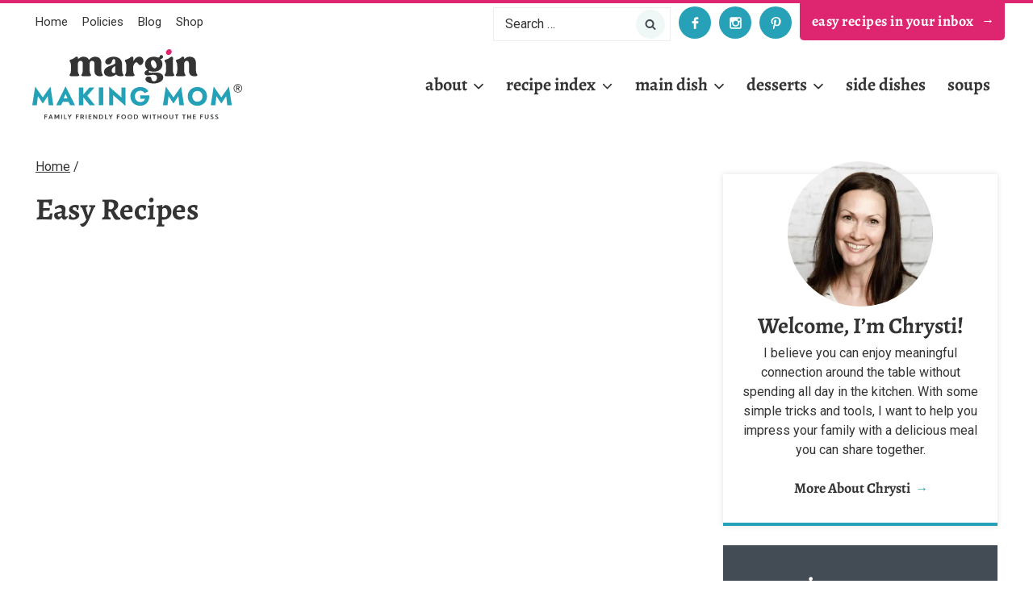

--- FILE ---
content_type: text/html; charset=UTF-8
request_url: https://marginmakingmom.com/kitchen-margin/
body_size: 41256
content:
<!doctype html>
<html lang="en-US" class="no-js" >
<head>
	<meta charset="UTF-8">
	<meta name="viewport" content="width=device-width, initial-scale=1, minimum-scale=1">
	<meta name='robots' content='index, follow, max-image-preview:large, max-snippet:-1, max-video-preview:-1' />
	<style>img:is([sizes="auto" i], [sizes^="auto," i]) { contain-intrinsic-size: 3000px 1500px }</style>
	<!-- Hubbub v.2.20.0 https://morehubbub.com/ -->
<meta property="og:locale" content="en_US" />
<meta property="og:type" content="article" />
<meta property="og:title" content="Easy Recipes" />
<meta property="og:description" content="These easy recipes are perfect for you as a busy mom! With everyday ingredients and minimal prep time, these tasty recipes don&#039;t require hours of work!" />
<meta property="og:url" content="https://marginmakingmom.com/kitchen-margin/" />
<meta property="og:site_name" content="Margin Making Mom®" />
<meta property="og:updated_time" content="2025-04-16T13:48:06+00:00" />
<meta property="article:published_time" content="2017-05-08T20:14:47+00:00" />
<meta property="article:modified_time" content="2025-04-16T13:48:06+00:00" />
<meta name="twitter:card" content="summary_large_image" />
<meta name="twitter:title" content="Easy Recipes" />
<meta name="twitter:description" content="These easy recipes are perfect for you as a busy mom! With everyday ingredients and minimal prep time, these tasty recipes don&#039;t require hours of work!" />
<meta property="og:image" content="https://marginmakingmom.com/wp-content/uploads/2019/06/Home-Page-Feature-Easy-Recipes.png" />
<meta name="twitter:image" content="https://marginmakingmom.com/wp-content/uploads/2019/06/Home-Page-Feature-Easy-Recipes.png" />
<meta property="og:image:width" content="400" />
<meta property="og:image:height" content="400" />
<!-- Hubbub v.2.20.0 https://morehubbub.com/ -->

	<!-- This site is optimized with the Yoast SEO plugin v26.8 - https://yoast.com/product/yoast-seo-wordpress/ -->
	<title>Easy Recipes - Margin Making Mom®</title>
	<meta name="description" content="These easy recipes are perfect for you as a busy mom! With everyday ingredients and minimal prep time, these tasty recipes don&#039;t require hours of work!" />
	<link rel="canonical" href="https://marginmakingmom.com/kitchen-margin/" />
	<meta name="twitter:label1" content="Est. reading time" />
	<meta name="twitter:data1" content="1 minute" />
	<script type="application/ld+json" class="yoast-schema-graph">{"@context":"https://schema.org","@graph":[{"@type":"WebPage","@id":"https://marginmakingmom.com/kitchen-margin/","url":"https://marginmakingmom.com/kitchen-margin/","name":"Easy Recipes - Margin Making Mom®","isPartOf":{"@id":"https://marginmakingmom.com/#website"},"primaryImageOfPage":{"@id":"https://marginmakingmom.com/kitchen-margin/#primaryimage"},"image":{"@id":"https://marginmakingmom.com/kitchen-margin/#primaryimage"},"thumbnailUrl":"https://marginmakingmom.com/wp-content/uploads/2019/06/Home-Page-Feature-Easy-Recipes.png","datePublished":"2017-05-08T20:14:47+00:00","dateModified":"2025-04-16T18:48:06+00:00","description":"These easy recipes are perfect for you as a busy mom! With everyday ingredients and minimal prep time, these tasty recipes don't require hours of work!","breadcrumb":{"@id":"https://marginmakingmom.com/kitchen-margin/#breadcrumb"},"inLanguage":"en-US","potentialAction":[{"@type":"ReadAction","target":["https://marginmakingmom.com/kitchen-margin/"]}]},{"@type":"ImageObject","inLanguage":"en-US","@id":"https://marginmakingmom.com/kitchen-margin/#primaryimage","url":"https://marginmakingmom.com/wp-content/uploads/2019/06/Home-Page-Feature-Easy-Recipes.png","contentUrl":"https://marginmakingmom.com/wp-content/uploads/2019/06/Home-Page-Feature-Easy-Recipes.png","width":400,"height":400,"caption":"Easy Recipes on Margin Making Mom"},{"@type":"BreadcrumbList","@id":"https://marginmakingmom.com/kitchen-margin/#breadcrumb","itemListElement":[{"@type":"ListItem","position":1,"name":"Home","item":"https://marginmakingmom.com/"},{"@type":"ListItem","position":2,"name":"Easy Recipes"}]},{"@type":"WebSite","@id":"https://marginmakingmom.com/#website","url":"https://marginmakingmom.com/","name":"Margin Making Mom®","description":"Family Friendly Food Without the Fuss","publisher":{"@id":"https://marginmakingmom.com/#organization"},"potentialAction":[{"@type":"SearchAction","target":{"@type":"EntryPoint","urlTemplate":"https://marginmakingmom.com/?s={search_term_string}"},"query-input":{"@type":"PropertyValueSpecification","valueRequired":true,"valueName":"search_term_string"}}],"inLanguage":"en-US"},{"@type":"Organization","@id":"https://marginmakingmom.com/#organization","name":"Margin Making Mom","url":"https://marginmakingmom.com/","logo":{"@type":"ImageObject","inLanguage":"en-US","@id":"https://marginmakingmom.com/#/schema/logo/image/","url":"https://marginmakingmom.com/wp-content/uploads/2025/04/Margin-Making-Mom-Square.png","contentUrl":"https://marginmakingmom.com/wp-content/uploads/2025/04/Margin-Making-Mom-Square.png","width":800,"height":800,"caption":"Margin Making Mom"},"image":{"@id":"https://marginmakingmom.com/#/schema/logo/image/"}}]}</script>
	<!-- / Yoast SEO plugin. -->


<link rel='dns-prefetch' href='//margin-making-mom.kit.com' />
<link rel='dns-prefetch' href='//scripts.mediavine.com' />
<link rel="alternate" type="application/rss+xml" title="Margin Making Mom® &raquo; Feed" href="https://marginmakingmom.com/feed/" />
<link rel="alternate" type="application/rss+xml" title="Margin Making Mom® &raquo; Comments Feed" href="https://marginmakingmom.com/comments/feed/" />
			<script>document.documentElement.classList.remove( 'no-js' );</script>
			<link rel="alternate" type="application/rss+xml" title="Margin Making Mom® &raquo; Stories Feed" href="https://marginmakingmom.com/web-stories/feed/"><script>(()=>{"use strict";const e=[400,500,600,700,800,900],t=e=>`wprm-min-${e}`,n=e=>`wprm-max-${e}`,s=new Set,o="ResizeObserver"in window,r=o?new ResizeObserver((e=>{for(const t of e)c(t.target)})):null,i=.5/(window.devicePixelRatio||1);function c(s){const o=s.getBoundingClientRect().width||0;for(let r=0;r<e.length;r++){const c=e[r],a=o<=c+i;o>c+i?s.classList.add(t(c)):s.classList.remove(t(c)),a?s.classList.add(n(c)):s.classList.remove(n(c))}}function a(e){s.has(e)||(s.add(e),r&&r.observe(e),c(e))}!function(e=document){e.querySelectorAll(".wprm-recipe").forEach(a)}();if(new MutationObserver((e=>{for(const t of e)for(const e of t.addedNodes)e instanceof Element&&(e.matches?.(".wprm-recipe")&&a(e),e.querySelectorAll?.(".wprm-recipe").forEach(a))})).observe(document.documentElement,{childList:!0,subtree:!0}),!o){let e=0;addEventListener("resize",(()=>{e&&cancelAnimationFrame(e),e=requestAnimationFrame((()=>s.forEach(c)))}),{passive:!0})}})();</script>		<!-- This site uses the Google Analytics by ExactMetrics plugin v8.11.1 - Using Analytics tracking - https://www.exactmetrics.com/ -->
		<!-- Note: ExactMetrics is not currently configured on this site. The site owner needs to authenticate with Google Analytics in the ExactMetrics settings panel. -->
					<!-- No tracking code set -->
				<!-- / Google Analytics by ExactMetrics -->
		<script>
window._wpemojiSettings = {"baseUrl":"https:\/\/s.w.org\/images\/core\/emoji\/16.0.1\/72x72\/","ext":".png","svgUrl":"https:\/\/s.w.org\/images\/core\/emoji\/16.0.1\/svg\/","svgExt":".svg","source":{"concatemoji":"https:\/\/marginmakingmom.com\/wp-includes\/js\/wp-emoji-release.min.js?ver=6.8.3"}};
/*! This file is auto-generated */
!function(s,n){var o,i,e;function c(e){try{var t={supportTests:e,timestamp:(new Date).valueOf()};sessionStorage.setItem(o,JSON.stringify(t))}catch(e){}}function p(e,t,n){e.clearRect(0,0,e.canvas.width,e.canvas.height),e.fillText(t,0,0);var t=new Uint32Array(e.getImageData(0,0,e.canvas.width,e.canvas.height).data),a=(e.clearRect(0,0,e.canvas.width,e.canvas.height),e.fillText(n,0,0),new Uint32Array(e.getImageData(0,0,e.canvas.width,e.canvas.height).data));return t.every(function(e,t){return e===a[t]})}function u(e,t){e.clearRect(0,0,e.canvas.width,e.canvas.height),e.fillText(t,0,0);for(var n=e.getImageData(16,16,1,1),a=0;a<n.data.length;a++)if(0!==n.data[a])return!1;return!0}function f(e,t,n,a){switch(t){case"flag":return n(e,"\ud83c\udff3\ufe0f\u200d\u26a7\ufe0f","\ud83c\udff3\ufe0f\u200b\u26a7\ufe0f")?!1:!n(e,"\ud83c\udde8\ud83c\uddf6","\ud83c\udde8\u200b\ud83c\uddf6")&&!n(e,"\ud83c\udff4\udb40\udc67\udb40\udc62\udb40\udc65\udb40\udc6e\udb40\udc67\udb40\udc7f","\ud83c\udff4\u200b\udb40\udc67\u200b\udb40\udc62\u200b\udb40\udc65\u200b\udb40\udc6e\u200b\udb40\udc67\u200b\udb40\udc7f");case"emoji":return!a(e,"\ud83e\udedf")}return!1}function g(e,t,n,a){var r="undefined"!=typeof WorkerGlobalScope&&self instanceof WorkerGlobalScope?new OffscreenCanvas(300,150):s.createElement("canvas"),o=r.getContext("2d",{willReadFrequently:!0}),i=(o.textBaseline="top",o.font="600 32px Arial",{});return e.forEach(function(e){i[e]=t(o,e,n,a)}),i}function t(e){var t=s.createElement("script");t.src=e,t.defer=!0,s.head.appendChild(t)}"undefined"!=typeof Promise&&(o="wpEmojiSettingsSupports",i=["flag","emoji"],n.supports={everything:!0,everythingExceptFlag:!0},e=new Promise(function(e){s.addEventListener("DOMContentLoaded",e,{once:!0})}),new Promise(function(t){var n=function(){try{var e=JSON.parse(sessionStorage.getItem(o));if("object"==typeof e&&"number"==typeof e.timestamp&&(new Date).valueOf()<e.timestamp+604800&&"object"==typeof e.supportTests)return e.supportTests}catch(e){}return null}();if(!n){if("undefined"!=typeof Worker&&"undefined"!=typeof OffscreenCanvas&&"undefined"!=typeof URL&&URL.createObjectURL&&"undefined"!=typeof Blob)try{var e="postMessage("+g.toString()+"("+[JSON.stringify(i),f.toString(),p.toString(),u.toString()].join(",")+"));",a=new Blob([e],{type:"text/javascript"}),r=new Worker(URL.createObjectURL(a),{name:"wpTestEmojiSupports"});return void(r.onmessage=function(e){c(n=e.data),r.terminate(),t(n)})}catch(e){}c(n=g(i,f,p,u))}t(n)}).then(function(e){for(var t in e)n.supports[t]=e[t],n.supports.everything=n.supports.everything&&n.supports[t],"flag"!==t&&(n.supports.everythingExceptFlag=n.supports.everythingExceptFlag&&n.supports[t]);n.supports.everythingExceptFlag=n.supports.everythingExceptFlag&&!n.supports.flag,n.DOMReady=!1,n.readyCallback=function(){n.DOMReady=!0}}).then(function(){return e}).then(function(){var e;n.supports.everything||(n.readyCallback(),(e=n.source||{}).concatemoji?t(e.concatemoji):e.wpemoji&&e.twemoji&&(t(e.twemoji),t(e.wpemoji)))}))}((window,document),window._wpemojiSettings);
</script>
<link rel='stylesheet' id='kadence-blocks-rowlayout-css' href='https://marginmakingmom.com/wp-content/plugins/kadence-blocks/dist/style-blocks-rowlayout.css?ver=3.5.29' media='all' />
<link rel='stylesheet' id='kadence-blocks-column-css' href='https://marginmakingmom.com/wp-content/plugins/kadence-blocks/dist/style-blocks-column.css?ver=3.5.29' media='all' />
<link rel='stylesheet' id='kadence-blocks-image-css' href='https://marginmakingmom.com/wp-content/plugins/kadence-blocks/dist/style-blocks-image.css?ver=3.5.29' media='all' />
<link rel='stylesheet' id='sbi_styles-css' href='https://marginmakingmom.com/wp-content/plugins/instagram-feed-pro/css/sbi-styles.min.css?ver=5.9.1' media='all' />
<style id='wp-emoji-styles-inline-css'>

	img.wp-smiley, img.emoji {
		display: inline !important;
		border: none !important;
		box-shadow: none !important;
		height: 1em !important;
		width: 1em !important;
		margin: 0 0.07em !important;
		vertical-align: -0.1em !important;
		background: none !important;
		padding: 0 !important;
	}
</style>
<link rel='stylesheet' id='wp-block-library-css' href='https://marginmakingmom.com/wp-includes/css/dist/block-library/style.min.css?ver=6.8.3' media='all' />
<style id='wp-block-library-inline-css'>
p.is-style-narrow-margin { margin-bottom: 5px !important; margin-top: 5px !important; }
p.is-style-narrow-top-margin { margin-top: 5px !important; }
p.is-style-narrow-bottom-margin { margin-bottom: 5px !important; }
p.is-style-small-title { padding: 0px !important; text-transform: uppercase; letter-spacing: 2px; margin-bottom: 5px !important; display: block; font-size: 14px; font-weight: bold; }
p.is-style-small-title-inline { padding: 5px 10px !important; text-transform: uppercase; letter-spacing: 2px; margin-bottom: 5px !important; display: inline-block; font-size: 14px; font-weight: bold; }
.is-style-uppercase { text-transform:uppercase;letter-spacing:2px; }
.is-style-uppercase-no-margin,.single-content .is-style-uppercase-no-margin { text-transform:uppercase;letter-spacing:2px; margin-top: 0 !important; margin-bottom: 5px !Important; }
.is-style-headline-narrow-margin,.single-content .is-style-headline-narrow-margin { margin-top: 0 !important; margin-bottom: 5px !Important; }
.is-style-headline-narrow-top-margin { margin-top: 5px !important; }
.is-style-headline-narrow-bottom-margin { margin-bottom: 5px !important; }
</style>
<style id='classic-theme-styles-inline-css'>
/*! This file is auto-generated */
.wp-block-button__link{color:#fff;background-color:#32373c;border-radius:9999px;box-shadow:none;text-decoration:none;padding:calc(.667em + 2px) calc(1.333em + 2px);font-size:1.125em}.wp-block-file__button{background:#32373c;color:#fff;text-decoration:none}
</style>
<link rel='stylesheet' id='wprm-public-css' href='https://marginmakingmom.com/wp-content/plugins/wp-recipe-maker/dist/public-modern.css?ver=10.3.2' media='all' />
<link rel='stylesheet' id='wprmp-public-css' href='https://marginmakingmom.com/wp-content/plugins/wp-recipe-maker-premium/dist/public-pro.css?ver=10.3.4' media='all' />
<link rel='stylesheet' id='convertkit-broadcasts-css' href='https://marginmakingmom.com/wp-content/plugins/convertkit/resources/frontend/css/broadcasts.css?ver=3.1.6.1' media='all' />
<link rel='stylesheet' id='convertkit-button-css' href='https://marginmakingmom.com/wp-content/plugins/convertkit/resources/frontend/css/button.css?ver=3.1.6.1' media='all' />
<link rel='stylesheet' id='convertkit-form-css' href='https://marginmakingmom.com/wp-content/plugins/convertkit/resources/frontend/css/form.css?ver=3.1.6.1' media='all' />
<link rel='stylesheet' id='convertkit-form-builder-field-css' href='https://marginmakingmom.com/wp-content/plugins/convertkit/resources/frontend/css/form-builder.css?ver=3.1.6.1' media='all' />
<link rel='stylesheet' id='convertkit-form-builder-css' href='https://marginmakingmom.com/wp-content/plugins/convertkit/resources/frontend/css/form-builder.css?ver=3.1.6.1' media='all' />
<style id='global-styles-inline-css'>
:root{--wp--preset--aspect-ratio--square: 1;--wp--preset--aspect-ratio--4-3: 4/3;--wp--preset--aspect-ratio--3-4: 3/4;--wp--preset--aspect-ratio--3-2: 3/2;--wp--preset--aspect-ratio--2-3: 2/3;--wp--preset--aspect-ratio--16-9: 16/9;--wp--preset--aspect-ratio--9-16: 9/16;--wp--preset--color--black: #000000;--wp--preset--color--cyan-bluish-gray: #abb8c3;--wp--preset--color--white: #ffffff;--wp--preset--color--pale-pink: #f78da7;--wp--preset--color--vivid-red: #cf2e2e;--wp--preset--color--luminous-vivid-orange: #ff6900;--wp--preset--color--luminous-vivid-amber: #fcb900;--wp--preset--color--light-green-cyan: #7bdcb5;--wp--preset--color--vivid-green-cyan: #00d084;--wp--preset--color--pale-cyan-blue: #8ed1fc;--wp--preset--color--vivid-cyan-blue: #0693e3;--wp--preset--color--vivid-purple: #9b51e0;--wp--preset--color--theme-palette-1: var(--global-palette1);--wp--preset--color--theme-palette-2: var(--global-palette2);--wp--preset--color--theme-palette-3: var(--global-palette3);--wp--preset--color--theme-palette-4: var(--global-palette4);--wp--preset--color--theme-palette-5: var(--global-palette5);--wp--preset--color--theme-palette-6: var(--global-palette6);--wp--preset--color--theme-palette-7: var(--global-palette7);--wp--preset--color--theme-palette-8: var(--global-palette8);--wp--preset--color--theme-palette-9: var(--global-palette9);--wp--preset--color--theme-palette-10: var(--global-palette10);--wp--preset--color--theme-palette-11: var(--global-palette11);--wp--preset--color--theme-palette-12: var(--global-palette12);--wp--preset--color--theme-palette-13: var(--global-palette13);--wp--preset--color--theme-palette-14: var(--global-palette14);--wp--preset--color--theme-palette-15: var(--global-palette15);--wp--preset--gradient--vivid-cyan-blue-to-vivid-purple: linear-gradient(135deg,rgba(6,147,227,1) 0%,rgb(155,81,224) 100%);--wp--preset--gradient--light-green-cyan-to-vivid-green-cyan: linear-gradient(135deg,rgb(122,220,180) 0%,rgb(0,208,130) 100%);--wp--preset--gradient--luminous-vivid-amber-to-luminous-vivid-orange: linear-gradient(135deg,rgba(252,185,0,1) 0%,rgba(255,105,0,1) 100%);--wp--preset--gradient--luminous-vivid-orange-to-vivid-red: linear-gradient(135deg,rgba(255,105,0,1) 0%,rgb(207,46,46) 100%);--wp--preset--gradient--very-light-gray-to-cyan-bluish-gray: linear-gradient(135deg,rgb(238,238,238) 0%,rgb(169,184,195) 100%);--wp--preset--gradient--cool-to-warm-spectrum: linear-gradient(135deg,rgb(74,234,220) 0%,rgb(151,120,209) 20%,rgb(207,42,186) 40%,rgb(238,44,130) 60%,rgb(251,105,98) 80%,rgb(254,248,76) 100%);--wp--preset--gradient--blush-light-purple: linear-gradient(135deg,rgb(255,206,236) 0%,rgb(152,150,240) 100%);--wp--preset--gradient--blush-bordeaux: linear-gradient(135deg,rgb(254,205,165) 0%,rgb(254,45,45) 50%,rgb(107,0,62) 100%);--wp--preset--gradient--luminous-dusk: linear-gradient(135deg,rgb(255,203,112) 0%,rgb(199,81,192) 50%,rgb(65,88,208) 100%);--wp--preset--gradient--pale-ocean: linear-gradient(135deg,rgb(255,245,203) 0%,rgb(182,227,212) 50%,rgb(51,167,181) 100%);--wp--preset--gradient--electric-grass: linear-gradient(135deg,rgb(202,248,128) 0%,rgb(113,206,126) 100%);--wp--preset--gradient--midnight: linear-gradient(135deg,rgb(2,3,129) 0%,rgb(40,116,252) 100%);--wp--preset--font-size--small: var(--global-font-size-small);--wp--preset--font-size--medium: var(--global-font-size-medium);--wp--preset--font-size--large: var(--global-font-size-large);--wp--preset--font-size--x-large: 42px;--wp--preset--font-size--larger: var(--global-font-size-larger);--wp--preset--font-size--xxlarge: var(--global-font-size-xxlarge);--wp--preset--spacing--20: 0.44rem;--wp--preset--spacing--30: 0.67rem;--wp--preset--spacing--40: 1rem;--wp--preset--spacing--50: 1.5rem;--wp--preset--spacing--60: 2.25rem;--wp--preset--spacing--70: 3.38rem;--wp--preset--spacing--80: 5.06rem;--wp--preset--shadow--natural: 6px 6px 9px rgba(0, 0, 0, 0.2);--wp--preset--shadow--deep: 12px 12px 50px rgba(0, 0, 0, 0.4);--wp--preset--shadow--sharp: 6px 6px 0px rgba(0, 0, 0, 0.2);--wp--preset--shadow--outlined: 6px 6px 0px -3px rgba(255, 255, 255, 1), 6px 6px rgba(0, 0, 0, 1);--wp--preset--shadow--crisp: 6px 6px 0px rgba(0, 0, 0, 1);}:where(.is-layout-flex){gap: 0.5em;}:where(.is-layout-grid){gap: 0.5em;}body .is-layout-flex{display: flex;}.is-layout-flex{flex-wrap: wrap;align-items: center;}.is-layout-flex > :is(*, div){margin: 0;}body .is-layout-grid{display: grid;}.is-layout-grid > :is(*, div){margin: 0;}:where(.wp-block-columns.is-layout-flex){gap: 2em;}:where(.wp-block-columns.is-layout-grid){gap: 2em;}:where(.wp-block-post-template.is-layout-flex){gap: 1.25em;}:where(.wp-block-post-template.is-layout-grid){gap: 1.25em;}.has-black-color{color: var(--wp--preset--color--black) !important;}.has-cyan-bluish-gray-color{color: var(--wp--preset--color--cyan-bluish-gray) !important;}.has-white-color{color: var(--wp--preset--color--white) !important;}.has-pale-pink-color{color: var(--wp--preset--color--pale-pink) !important;}.has-vivid-red-color{color: var(--wp--preset--color--vivid-red) !important;}.has-luminous-vivid-orange-color{color: var(--wp--preset--color--luminous-vivid-orange) !important;}.has-luminous-vivid-amber-color{color: var(--wp--preset--color--luminous-vivid-amber) !important;}.has-light-green-cyan-color{color: var(--wp--preset--color--light-green-cyan) !important;}.has-vivid-green-cyan-color{color: var(--wp--preset--color--vivid-green-cyan) !important;}.has-pale-cyan-blue-color{color: var(--wp--preset--color--pale-cyan-blue) !important;}.has-vivid-cyan-blue-color{color: var(--wp--preset--color--vivid-cyan-blue) !important;}.has-vivid-purple-color{color: var(--wp--preset--color--vivid-purple) !important;}.has-black-background-color{background-color: var(--wp--preset--color--black) !important;}.has-cyan-bluish-gray-background-color{background-color: var(--wp--preset--color--cyan-bluish-gray) !important;}.has-white-background-color{background-color: var(--wp--preset--color--white) !important;}.has-pale-pink-background-color{background-color: var(--wp--preset--color--pale-pink) !important;}.has-vivid-red-background-color{background-color: var(--wp--preset--color--vivid-red) !important;}.has-luminous-vivid-orange-background-color{background-color: var(--wp--preset--color--luminous-vivid-orange) !important;}.has-luminous-vivid-amber-background-color{background-color: var(--wp--preset--color--luminous-vivid-amber) !important;}.has-light-green-cyan-background-color{background-color: var(--wp--preset--color--light-green-cyan) !important;}.has-vivid-green-cyan-background-color{background-color: var(--wp--preset--color--vivid-green-cyan) !important;}.has-pale-cyan-blue-background-color{background-color: var(--wp--preset--color--pale-cyan-blue) !important;}.has-vivid-cyan-blue-background-color{background-color: var(--wp--preset--color--vivid-cyan-blue) !important;}.has-vivid-purple-background-color{background-color: var(--wp--preset--color--vivid-purple) !important;}.has-black-border-color{border-color: var(--wp--preset--color--black) !important;}.has-cyan-bluish-gray-border-color{border-color: var(--wp--preset--color--cyan-bluish-gray) !important;}.has-white-border-color{border-color: var(--wp--preset--color--white) !important;}.has-pale-pink-border-color{border-color: var(--wp--preset--color--pale-pink) !important;}.has-vivid-red-border-color{border-color: var(--wp--preset--color--vivid-red) !important;}.has-luminous-vivid-orange-border-color{border-color: var(--wp--preset--color--luminous-vivid-orange) !important;}.has-luminous-vivid-amber-border-color{border-color: var(--wp--preset--color--luminous-vivid-amber) !important;}.has-light-green-cyan-border-color{border-color: var(--wp--preset--color--light-green-cyan) !important;}.has-vivid-green-cyan-border-color{border-color: var(--wp--preset--color--vivid-green-cyan) !important;}.has-pale-cyan-blue-border-color{border-color: var(--wp--preset--color--pale-cyan-blue) !important;}.has-vivid-cyan-blue-border-color{border-color: var(--wp--preset--color--vivid-cyan-blue) !important;}.has-vivid-purple-border-color{border-color: var(--wp--preset--color--vivid-purple) !important;}.has-vivid-cyan-blue-to-vivid-purple-gradient-background{background: var(--wp--preset--gradient--vivid-cyan-blue-to-vivid-purple) !important;}.has-light-green-cyan-to-vivid-green-cyan-gradient-background{background: var(--wp--preset--gradient--light-green-cyan-to-vivid-green-cyan) !important;}.has-luminous-vivid-amber-to-luminous-vivid-orange-gradient-background{background: var(--wp--preset--gradient--luminous-vivid-amber-to-luminous-vivid-orange) !important;}.has-luminous-vivid-orange-to-vivid-red-gradient-background{background: var(--wp--preset--gradient--luminous-vivid-orange-to-vivid-red) !important;}.has-very-light-gray-to-cyan-bluish-gray-gradient-background{background: var(--wp--preset--gradient--very-light-gray-to-cyan-bluish-gray) !important;}.has-cool-to-warm-spectrum-gradient-background{background: var(--wp--preset--gradient--cool-to-warm-spectrum) !important;}.has-blush-light-purple-gradient-background{background: var(--wp--preset--gradient--blush-light-purple) !important;}.has-blush-bordeaux-gradient-background{background: var(--wp--preset--gradient--blush-bordeaux) !important;}.has-luminous-dusk-gradient-background{background: var(--wp--preset--gradient--luminous-dusk) !important;}.has-pale-ocean-gradient-background{background: var(--wp--preset--gradient--pale-ocean) !important;}.has-electric-grass-gradient-background{background: var(--wp--preset--gradient--electric-grass) !important;}.has-midnight-gradient-background{background: var(--wp--preset--gradient--midnight) !important;}.has-small-font-size{font-size: var(--wp--preset--font-size--small) !important;}.has-medium-font-size{font-size: var(--wp--preset--font-size--medium) !important;}.has-large-font-size{font-size: var(--wp--preset--font-size--large) !important;}.has-x-large-font-size{font-size: var(--wp--preset--font-size--x-large) !important;}
:where(.wp-block-post-template.is-layout-flex){gap: 1.25em;}:where(.wp-block-post-template.is-layout-grid){gap: 1.25em;}
:where(.wp-block-columns.is-layout-flex){gap: 2em;}:where(.wp-block-columns.is-layout-grid){gap: 2em;}
:root :where(.wp-block-pullquote){font-size: 1.5em;line-height: 1.6;}
</style>
<link rel='stylesheet' id='magic-liquidizer-table-style-css' href='https://marginmakingmom.com/wp-content/plugins/magic-liquidizer-responsive-table/idcss/ml-responsive-table.css?ver=2.0.3' media='all' />
<link rel='stylesheet' id='dpsp-frontend-style-pro-css' href='https://marginmakingmom.com/wp-content/plugins/social-pug/assets/dist/style-frontend-pro.css?ver=2.20.0' media='all' />
<style id='dpsp-frontend-style-pro-inline-css'>

				@media screen and ( max-width : 720px ) {
					.dpsp-content-wrapper.dpsp-hide-on-mobile,
					.dpsp-share-text.dpsp-hide-on-mobile,
					.dpsp-content-wrapper .dpsp-network-label {
						display: none;
					}
					.dpsp-has-spacing .dpsp-networks-btns-wrapper li {
						margin:0 2% 10px 0;
					}
					.dpsp-network-btn.dpsp-has-label:not(.dpsp-has-count) {
						max-height: 40px;
						padding: 0;
						justify-content: center;
					}
					.dpsp-content-wrapper.dpsp-size-small .dpsp-network-btn.dpsp-has-label:not(.dpsp-has-count){
						max-height: 32px;
					}
					.dpsp-content-wrapper.dpsp-size-large .dpsp-network-btn.dpsp-has-label:not(.dpsp-has-count){
						max-height: 46px;
					}
				}
			
							.dpsp-button-style-5 .dpsp-networks-btns-content.dpsp-networks-btns-wrapper .dpsp-network-btn .dpsp-network-icon,
							.dpsp-button-style-5 .dpsp-networks-btns-content.dpsp-networks-btns-wrapper .dpsp-network-btn:not(:hover):not(:active) {
								--customNetworkColor: #434b54;
								--customNetworkHoverColor: #24a1b7;
								border-color: #434b54;
								color: #434b54;
							}
							.dpsp-button-style-5 .dpsp-networks-btns-content.dpsp-networks-btns-wrapper .dpsp-network-btn  .dpsp-network-icon  .dpsp-network-icon-inner > svg {
								fill: #434b54;
							}
						
							.dpsp-button-style-5 .dpsp-networks-btns-content.dpsp-networks-btns-wrapper .dpsp-network-btn:hover,
							.dpsp-button-style-5 .dpsp-networks-btns-content.dpsp-networks-btns-wrapper .dpsp-network-btn:focus {
								border-color: #24a1b7;
								background: #24a1b7;
							}
						.dpsp-networks-btns-wrapper.dpsp-networks-btns-content .dpsp-network-btn {--networkHover: rgba(36, 161, 183, 0.4); --networkAccent: rgba(36, 161, 183, 1);}
</style>
<link rel='stylesheet' id='kadence-global-css' href='https://marginmakingmom.com/wp-content/themes/kadence/assets/css/global.min.css?ver=1.4.3' media='all' />
<style id='kadence-global-inline-css'>
/* Kadence Base CSS */
:root{--global-palette1:#27a1b7;--global-palette2:#ddd5d0;--global-palette3:#343434;--global-palette4:#434b54;--global-palette5:#de2670;--global-palette6:#fcf0f5;--global-palette7:#f0f8f7;--global-palette8:#dddddd;--global-palette9:#ffffff;--global-palette10:oklch(from var(--global-palette1) calc(l + 0.10 * (1 - l)) calc(c * 1.00) calc(h + 180) / 100%);--global-palette11:#13612e;--global-palette12:#1159af;--global-palette13:#b82105;--global-palette14:#f7630c;--global-palette15:#f5a524;--global-palette9rgb:255, 255, 255;--global-palette-highlight:var(--global-palette5);--global-palette-highlight-alt:var(--global-palette4);--global-palette-highlight-alt2:var(--global-palette9);--global-palette-btn-bg:var(--global-palette5);--global-palette-btn-bg-hover:var(--global-palette1);--global-palette-btn:var(--global-palette9);--global-palette-btn-hover:var(--global-palette9);--global-palette-btn-sec-bg:var(--global-palette7);--global-palette-btn-sec-bg-hover:var(--global-palette2);--global-palette-btn-sec:var(--global-palette3);--global-palette-btn-sec-hover:var(--global-palette9);--global-body-font-family:-apple-system,BlinkMacSystemFont,"Segoe UI",Roboto,Oxygen-Sans,Ubuntu,Cantarell,"Helvetica Neue",sans-serif, "Apple Color Emoji", "Segoe UI Emoji", "Segoe UI Symbol";--global-heading-font-family:Alegreya, serif;--global-primary-nav-font-family:var(--global-heading-font-family, inherit);--global-fallback-font:sans-serif;--global-display-fallback-font:sans-serif;--global-content-width:1240px;--global-content-wide-width:calc(1240px + 230px);--global-content-narrow-width:842px;--global-content-edge-padding:1.5rem;--global-content-boxed-padding:2rem;--global-calc-content-width:calc(1240px - var(--global-content-edge-padding) - var(--global-content-edge-padding) );--wp--style--global--content-size:var(--global-calc-content-width);}.wp-site-blocks{--global-vw:calc( 100vw - ( 0.5 * var(--scrollbar-offset)));}:root body.kadence-elementor-colors{--e-global-color-kadence1:var(--global-palette1);--e-global-color-kadence2:var(--global-palette2);--e-global-color-kadence3:var(--global-palette3);--e-global-color-kadence4:var(--global-palette4);--e-global-color-kadence5:var(--global-palette5);--e-global-color-kadence6:var(--global-palette6);--e-global-color-kadence7:var(--global-palette7);--e-global-color-kadence8:var(--global-palette8);--e-global-color-kadence9:var(--global-palette9);--e-global-color-kadence10:var(--global-palette10);--e-global-color-kadence11:var(--global-palette11);--e-global-color-kadence12:var(--global-palette12);--e-global-color-kadence13:var(--global-palette13);--e-global-color-kadence14:var(--global-palette14);--e-global-color-kadence15:var(--global-palette15);}body{background:var(--global-palette9);-webkit-font-smoothing:antialiased;-moz-osx-font-smoothing:grayscale;}body, input, select, optgroup, textarea{font-style:normal;font-weight:400;font-size:19px;line-height:1.8;font-family:var(--global-body-font-family);color:var(--global-palette3);}.content-bg, body.content-style-unboxed .site{background:var(--global-palette9);}h1,h2,h3,h4,h5,h6{font-family:var(--global-heading-font-family);}h1{font-style:normal;font-weight:700;font-size:38px;line-height:1.2;color:var(--global-palette3);}h2{font-style:normal;font-weight:700;font-size:28px;line-height:1.2;color:var(--global-palette3);}h3{font-style:normal;font-weight:700;font-size:24px;line-height:1.2;color:var(--global-palette3);}h4{font-style:normal;font-weight:700;font-size:22px;line-height:1.2;color:var(--global-palette3);}h5{font-style:normal;font-weight:700;font-size:20px;line-height:1.2;color:var(--global-palette3);}h6{font-style:normal;font-weight:700;font-size:18px;line-height:1.2;color:var(--global-palette3);}.entry-hero .kadence-breadcrumbs, .entry-hero .search-form{font-style:normal;font-size:13px;color:var(--global-palette3);}@media all and (max-width: 767px){h1{font-size:32px;}}.entry-hero .kadence-breadcrumbs{max-width:1240px;}.site-container, .site-header-row-layout-contained, .site-footer-row-layout-contained, .entry-hero-layout-contained, .comments-area, .alignfull > .wp-block-cover__inner-container, .alignwide > .wp-block-cover__inner-container{max-width:var(--global-content-width);}.content-width-narrow .content-container.site-container, .content-width-narrow .hero-container.site-container{max-width:var(--global-content-narrow-width);}@media all and (min-width: 1470px){.wp-site-blocks .content-container  .alignwide{margin-left:-115px;margin-right:-115px;width:unset;max-width:unset;}}@media all and (min-width: 1102px){.content-width-narrow .wp-site-blocks .content-container .alignwide{margin-left:-130px;margin-right:-130px;width:unset;max-width:unset;}}.content-style-boxed .wp-site-blocks .entry-content .alignwide{margin-left:calc( -1 * var( --global-content-boxed-padding ) );margin-right:calc( -1 * var( --global-content-boxed-padding ) );}.content-area{margin-top:1.5rem;margin-bottom:1.5rem;}@media all and (max-width: 1024px){.content-area{margin-top:1.5rem;margin-bottom:1.5rem;}}@media all and (max-width: 767px){.content-area{margin-top:1.5rem;margin-bottom:1.5rem;}}@media all and (max-width: 1024px){:root{--global-content-boxed-padding:2rem;}}@media all and (max-width: 767px){:root{--global-content-boxed-padding:1.5rem;}}.entry-content-wrap{padding:2rem;}@media all and (max-width: 1024px){.entry-content-wrap{padding:2rem;}}@media all and (max-width: 767px){.entry-content-wrap{padding:1.5rem;}}.entry.single-entry{box-shadow:0px 0px 0px 0px rgba(0,0,0,0.05);border-radius:0px 0px 0px 0px;}.entry.loop-entry{border-radius:0px 0px 0px 0px;box-shadow:0px 0px 0px 0px rgba(0,0,0,0.05);}.loop-entry .entry-content-wrap{padding:2rem;}@media all and (max-width: 1024px){.loop-entry .entry-content-wrap{padding:2rem;}}@media all and (max-width: 767px){.loop-entry .entry-content-wrap{padding:1.5rem;}}.has-sidebar:not(.has-left-sidebar) .content-container{grid-template-columns:1fr 340px;}.has-sidebar.has-left-sidebar .content-container{grid-template-columns:340px 1fr;}.primary-sidebar.widget-area .widget{margin-bottom:1.5em;font-style:normal;font-size:16px;color:var(--global-palette3);}.primary-sidebar.widget-area .widget-title{font-weight:700;font-size:20px;line-height:1.5;color:var(--global-palette3);}button, .button, .wp-block-button__link, input[type="button"], input[type="reset"], input[type="submit"], .fl-button, .elementor-button-wrapper .elementor-button, .wc-block-components-checkout-place-order-button, .wc-block-cart__submit{font-style:normal;font-weight:800;font-size:15px;letter-spacing:2px;font-family:-apple-system,BlinkMacSystemFont,"Segoe UI",Roboto,Oxygen-Sans,Ubuntu,Cantarell,"Helvetica Neue",sans-serif, "Apple Color Emoji", "Segoe UI Emoji", "Segoe UI Symbol";text-transform:uppercase;border-radius:0px;padding:12px 24px 12px 24px;box-shadow:0px 0px 0px 0px rgba(0,0,0,0);}.wp-block-button.is-style-outline .wp-block-button__link{padding:12px 24px 12px 24px;}button:hover, button:focus, button:active, .button:hover, .button:focus, .button:active, .wp-block-button__link:hover, .wp-block-button__link:focus, .wp-block-button__link:active, input[type="button"]:hover, input[type="button"]:focus, input[type="button"]:active, input[type="reset"]:hover, input[type="reset"]:focus, input[type="reset"]:active, input[type="submit"]:hover, input[type="submit"]:focus, input[type="submit"]:active, .elementor-button-wrapper .elementor-button:hover, .elementor-button-wrapper .elementor-button:focus, .elementor-button-wrapper .elementor-button:active, .wc-block-cart__submit:hover{box-shadow:0px 0px 0px 0px rgba(0,0,0,0.1);}.kb-button.kb-btn-global-outline.kb-btn-global-inherit{padding-top:calc(12px - 2px);padding-right:calc(24px - 2px);padding-bottom:calc(12px - 2px);padding-left:calc(24px - 2px);}button.button-style-secondary, .button.button-style-secondary, .wp-block-button__link.button-style-secondary, input[type="button"].button-style-secondary, input[type="reset"].button-style-secondary, input[type="submit"].button-style-secondary, .fl-button.button-style-secondary, .elementor-button-wrapper .elementor-button.button-style-secondary, .wc-block-components-checkout-place-order-button.button-style-secondary, .wc-block-cart__submit.button-style-secondary{font-style:normal;font-weight:800;font-size:15px;letter-spacing:2px;font-family:-apple-system,BlinkMacSystemFont,"Segoe UI",Roboto,Oxygen-Sans,Ubuntu,Cantarell,"Helvetica Neue",sans-serif, "Apple Color Emoji", "Segoe UI Emoji", "Segoe UI Symbol";text-transform:uppercase;}.entry-content :where(.wp-block-image) img, .entry-content :where(.wp-block-kadence-image) img{border-radius:0px;}@media all and (min-width: 1025px){.transparent-header .entry-hero .entry-hero-container-inner{padding-top:calc(0px + 60px + 0px);}}@media all and (max-width: 1024px){.mobile-transparent-header .entry-hero .entry-hero-container-inner{padding-top:60px;}}@media all and (max-width: 767px){.mobile-transparent-header .entry-hero .entry-hero-container-inner{padding-top:60px;}}.page-title .entry-meta{color:var(--global-palette3);}.page-title .entry-meta a:hover{color:var(--global-palette3);}.page-title .kadence-breadcrumbs{color:var(--global-palette3);}.page-title .kadence-breadcrumbs a:hover{color:var(--global-palette3);}.entry-hero.page-hero-section .entry-header{min-height:200px;}.comment-metadata a:not(.comment-edit-link), .comment-body .edit-link:before{display:none;}.loop-entry.type-post h2.entry-title{font-style:normal;font-size:20px;line-height:1.3;color:var(--global-palette3);}@media all and (max-width: 767px){.loop-entry.type-post h2.entry-title{font-size:18px;}}
/* Kadence Header CSS */
@media all and (max-width: 1024px){.mobile-transparent-header #masthead{position:absolute;left:0px;right:0px;z-index:100;}.kadence-scrollbar-fixer.mobile-transparent-header #masthead{right:var(--scrollbar-offset,0);}.mobile-transparent-header #masthead, .mobile-transparent-header .site-top-header-wrap .site-header-row-container-inner, .mobile-transparent-header .site-main-header-wrap .site-header-row-container-inner, .mobile-transparent-header .site-bottom-header-wrap .site-header-row-container-inner{background:transparent;}.site-header-row-tablet-layout-fullwidth, .site-header-row-tablet-layout-standard{padding:0px;}}@media all and (min-width: 1025px){.transparent-header #masthead{position:absolute;left:0px;right:0px;z-index:100;}.transparent-header.kadence-scrollbar-fixer #masthead{right:var(--scrollbar-offset,0);}.transparent-header #masthead, .transparent-header .site-top-header-wrap .site-header-row-container-inner, .transparent-header .site-main-header-wrap .site-header-row-container-inner, .transparent-header .site-bottom-header-wrap .site-header-row-container-inner{background:transparent;}}.site-branding a.brand img{max-width:260px;}.site-branding a.brand img.svg-logo-image{width:260px;}@media all and (max-width: 1024px){.site-branding a.brand img{max-width:60vw;}.site-branding a.brand img.svg-logo-image{width:60vw;}}.site-branding{padding:0px 0px 0px 0px;}#masthead, #masthead .kadence-sticky-header.item-is-fixed:not(.item-at-start):not(.site-header-row-container):not(.site-main-header-wrap), #masthead .kadence-sticky-header.item-is-fixed:not(.item-at-start) > .site-header-row-container-inner{background:#ffffff;}.site-main-header-inner-wrap{min-height:60px;}.site-main-header-wrap .site-header-row-container-inner>.site-container{padding:10px 20px 20px 20px;}.site-top-header-wrap .site-header-row-container-inner{border-top:4px solid var(--global-palette5);}.site-top-header-inner-wrap{min-height:0px;}.site-top-header-wrap .site-header-row-container-inner>.site-container{padding:0px 15px 0px 15px;}.site-bottom-header-wrap .site-header-row-container-inner{border-top:1px solid var(--global-palette8);border-bottom:1px solid var(--global-palette8);}.site-bottom-header-inner-wrap{min-height:0px;}.site-bottom-header-wrap .site-header-row-container-inner>.site-container{padding:5px 15px 5px 15px;}.header-navigation[class*="header-navigation-style-underline"] .header-menu-container.primary-menu-container>ul>li>a:after{width:calc( 100% - 1.2em);}.main-navigation .primary-menu-container > ul > li.menu-item > a{padding-left:calc(1.2em / 2);padding-right:calc(1.2em / 2);padding-top:0.6em;padding-bottom:0.6em;color:var(--global-palette3);}.main-navigation .primary-menu-container > ul > li.menu-item .dropdown-nav-special-toggle{right:calc(1.2em / 2);}.main-navigation .primary-menu-container > ul li.menu-item > a{font-style:normal;font-weight:400;font-size:22px;line-height:1.3;font-family:var(--global-primary-nav-font-family);text-transform:lowercase;}.main-navigation .primary-menu-container > ul > li.menu-item > a:hover{color:var(--global-palette-highlight);}.main-navigation .primary-menu-container > ul > li.menu-item.current-menu-item > a{color:var(--global-palette3);}.header-navigation[class*="header-navigation-style-underline"] .header-menu-container.secondary-menu-container>ul>li>a:after{width:calc( 100% - 1.8em);}.secondary-navigation .secondary-menu-container > ul > li.menu-item > a{padding-left:calc(1.8em / 2);padding-right:calc(1.8em / 2);padding-top:0.3em;padding-bottom:0.3em;color:var(--global-palette3);}.secondary-navigation .primary-menu-container > ul > li.menu-item .dropdown-nav-special-toggle{right:calc(1.8em / 2);}.secondary-navigation .secondary-menu-container > ul li.menu-item > a{font-style:normal;font-size:16px;}.secondary-navigation .secondary-menu-container > ul > li.menu-item > a:hover{color:var(--global-palette1);}.secondary-navigation .secondary-menu-container > ul > li.menu-item.current-menu-item > a{color:var(--global-palette3);}.header-navigation .header-menu-container ul ul.sub-menu, .header-navigation .header-menu-container ul ul.submenu{background:var(--global-palette5);box-shadow:0px 2px 13px 0px rgba(0,0,0,0.1);}.header-navigation .header-menu-container ul ul li.menu-item, .header-menu-container ul.menu > li.kadence-menu-mega-enabled > ul > li.menu-item > a{border-bottom:0px solid rgba(255,255,255,0.1);border-radius:0px 0px 0px 0px;}.header-navigation .header-menu-container ul ul li.menu-item > a{width:200px;padding-top:1em;padding-bottom:1em;color:var(--global-palette9);font-style:normal;font-weight:700;font-size:14px;}.header-navigation .header-menu-container ul ul li.menu-item > a:hover{color:var(--global-palette9);background:var(--global-palette4);border-radius:0px 0px 0px 0px;}.header-navigation .header-menu-container ul ul li.menu-item.current-menu-item > a{color:var(--global-palette9);background:var(--global-palette5);border-radius:0px 0px 0px 0px;}.mobile-toggle-open-container .menu-toggle-open, .mobile-toggle-open-container .menu-toggle-open:focus{color:var(--global-palette5);padding:0.4em 0.6em 0.4em 0.6em;font-size:14px;}.mobile-toggle-open-container .menu-toggle-open.menu-toggle-style-bordered{border:1px solid currentColor;}.mobile-toggle-open-container .menu-toggle-open .menu-toggle-icon{font-size:20px;}.mobile-toggle-open-container .menu-toggle-open:hover, .mobile-toggle-open-container .menu-toggle-open:focus-visible{color:var(--global-palette-highlight);}.mobile-navigation ul li{font-size:14px;}.mobile-navigation ul li a{padding-top:1em;padding-bottom:1em;}.mobile-navigation ul li > a, .mobile-navigation ul li.menu-item-has-children > .drawer-nav-drop-wrap{color:var(--global-palette8);}.mobile-navigation ul li.current-menu-item > a, .mobile-navigation ul li.current-menu-item.menu-item-has-children > .drawer-nav-drop-wrap{color:var(--global-palette-highlight);}.mobile-navigation ul li.menu-item-has-children .drawer-nav-drop-wrap, .mobile-navigation ul li:not(.menu-item-has-children) a{border-bottom:1px solid rgba(255,255,255,0.1);}.mobile-navigation:not(.drawer-navigation-parent-toggle-true) ul li.menu-item-has-children .drawer-nav-drop-wrap button{border-left:1px solid rgba(255,255,255,0.1);}#mobile-drawer .drawer-header .drawer-toggle{padding:0.6em 0.15em 0.6em 0.15em;font-size:24px;}#main-header .header-button{box-shadow:0px 0px 0px -7px rgba(0,0,0,0);}#main-header .header-button:hover{box-shadow:0px 15px 25px -7px rgba(0,0,0,0.1);}
/* Kadence Pro Header CSS */
.header-navigation-dropdown-direction-left ul ul.submenu, .header-navigation-dropdown-direction-left ul ul.sub-menu{right:0px;left:auto;}.rtl .header-navigation-dropdown-direction-right ul ul.submenu, .rtl .header-navigation-dropdown-direction-right ul ul.sub-menu{left:0px;right:auto;}.header-account-button .nav-drop-title-wrap > .kadence-svg-iconset, .header-account-button > .kadence-svg-iconset{font-size:1.2em;}.site-header-item .header-account-button .nav-drop-title-wrap, .site-header-item .header-account-wrap > .header-account-button{display:flex;align-items:center;}.header-account-style-icon_label .header-account-label{padding-left:5px;}.header-account-style-label_icon .header-account-label{padding-right:5px;}.site-header-item .header-account-wrap .header-account-button{text-decoration:none;box-shadow:none;color:inherit;background:transparent;padding:0.6em 0em 0.6em 0em;}.header-mobile-account-wrap .header-account-button .nav-drop-title-wrap > .kadence-svg-iconset, .header-mobile-account-wrap .header-account-button > .kadence-svg-iconset{font-size:1.2em;}.header-mobile-account-wrap .header-account-button .nav-drop-title-wrap, .header-mobile-account-wrap > .header-account-button{display:flex;align-items:center;}.header-mobile-account-wrap.header-account-style-icon_label .header-account-label{padding-left:5px;}.header-mobile-account-wrap.header-account-style-label_icon .header-account-label{padding-right:5px;}.header-mobile-account-wrap .header-account-button{text-decoration:none;box-shadow:none;color:inherit;background:transparent;padding:0.6em 0em 0.6em 0em;}#login-drawer .drawer-inner .drawer-content{display:flex;justify-content:center;align-items:center;position:absolute;top:0px;bottom:0px;left:0px;right:0px;padding:0px;}#loginform p label{display:block;}#login-drawer #loginform{width:100%;}#login-drawer #loginform input{width:100%;}#login-drawer #loginform input[type="checkbox"]{width:auto;}#login-drawer .drawer-inner .drawer-header{position:relative;z-index:100;}#login-drawer .drawer-content_inner.widget_login_form_inner{padding:2em;width:100%;max-width:350px;border-radius:.25rem;background:var(--global-palette9);color:var(--global-palette4);}#login-drawer .lost_password a{color:var(--global-palette6);}#login-drawer .lost_password, #login-drawer .register-field{text-align:center;}#login-drawer .widget_login_form_inner p{margin-top:1.2em;margin-bottom:0em;}#login-drawer .widget_login_form_inner p:first-child{margin-top:0em;}#login-drawer .widget_login_form_inner label{margin-bottom:0.5em;}#login-drawer hr.register-divider{margin:1.2em 0;border-width:1px;}#login-drawer .register-field{font-size:90%;}@media all and (min-width: 1025px){#login-drawer hr.register-divider.hide-desktop{display:none;}#login-drawer p.register-field.hide-desktop{display:none;}}@media all and (max-width: 1024px){#login-drawer hr.register-divider.hide-mobile{display:none;}#login-drawer p.register-field.hide-mobile{display:none;}}@media all and (max-width: 767px){#login-drawer hr.register-divider.hide-mobile{display:none;}#login-drawer p.register-field.hide-mobile{display:none;}}.tertiary-navigation .tertiary-menu-container > ul > li.menu-item > a{padding-left:calc(1.2em / 2);padding-right:calc(1.2em / 2);padding-top:0.3em;padding-bottom:0.3em;color:var(--global-palette3);}.tertiary-navigation .tertiary-menu-container > ul li.menu-item a{font-style:normal;font-size:15px;}.tertiary-navigation .tertiary-menu-container > ul > li.menu-item > a:hover{color:var(--global-palette1);}.tertiary-navigation .tertiary-menu-container > ul > li.menu-item.current-menu-item > a{color:var(--global-palette3);}.header-navigation[class*="header-navigation-style-underline"] .header-menu-container.tertiary-menu-container>ul>li>a:after{width:calc( 100% - 1.2em);}.quaternary-navigation .quaternary-menu-container > ul > li.menu-item > a{padding-left:calc(1.2em / 2);padding-right:calc(1.2em / 2);padding-top:0.6em;padding-bottom:0.6em;color:var(--global-palette5);}.quaternary-navigation .quaternary-menu-container > ul > li.menu-item > a:hover{color:var(--global-palette-highlight);}.quaternary-navigation .quaternary-menu-container > ul > li.menu-item.current-menu-item > a{color:var(--global-palette3);}.header-navigation[class*="header-navigation-style-underline"] .header-menu-container.quaternary-menu-container>ul>li>a:after{width:calc( 100% - 1.2em);}#main-header .header-divider{border-right:1px solid var(--global-palette6);height:50%;}#main-header .header-divider2{border-right:1px solid var(--global-palette6);height:50%;}#main-header .header-divider3{border-right:1px solid var(--global-palette6);height:50%;}#mobile-header .header-mobile-divider, #mobile-drawer .header-mobile-divider{border-right:1px solid var(--global-palette6);height:50%;}#mobile-drawer .header-mobile-divider{border-top:1px solid var(--global-palette6);width:50%;}#mobile-header .header-mobile-divider2{border-right:1px solid var(--global-palette6);height:50%;}#mobile-drawer .header-mobile-divider2{border-top:1px solid var(--global-palette6);width:50%;}.header-item-search-bar form ::-webkit-input-placeholder{color:currentColor;opacity:0.5;}.header-item-search-bar form ::placeholder{color:currentColor;opacity:0.5;}.header-search-bar form{max-width:100%;width:220px;}.header-search-bar{margin:5px 0px 0px 0px;}.header-search-bar form input.search-field{font-style:normal;font-size:16px;}.header-search-bar form input.search-field, .header-search-bar form .kadence-search-icon-wrap{color:var(--global-palette3);}.header-search-bar form input.search-field:focus, .header-search-bar form input.search-submit:hover ~ .kadence-search-icon-wrap, #main-header .header-search-bar form button[type="submit"]:hover ~ .kadence-search-icon-wrap{color:var(--global-palette3);}.header-mobile-search-bar form{max-width:calc(100vw - var(--global-sm-spacing) - var(--global-sm-spacing));width:240px;}.header-widget-lstyle-normal .header-widget-area-inner a:not(.button){text-decoration:underline;}.element-contact-inner-wrap{display:flex;flex-wrap:wrap;align-items:center;margin-top:-0.6em;margin-left:calc(-0.6em / 2);margin-right:calc(-0.6em / 2);}.element-contact-inner-wrap .header-contact-item{display:inline-flex;flex-wrap:wrap;align-items:center;margin-top:0.6em;margin-left:calc(0.6em / 2);margin-right:calc(0.6em / 2);}.element-contact-inner-wrap .header-contact-item .kadence-svg-iconset{font-size:1em;}.header-contact-item img{display:inline-block;}.header-contact-item .contact-label{margin-left:0.3em;}.rtl .header-contact-item .contact-label{margin-right:0.3em;margin-left:0px;}.header-mobile-contact-wrap .element-contact-inner-wrap{display:flex;flex-wrap:wrap;align-items:center;margin-top:-0.6em;margin-left:calc(-0.6em / 2);margin-right:calc(-0.6em / 2);}.header-mobile-contact-wrap .element-contact-inner-wrap .header-contact-item{display:inline-flex;flex-wrap:wrap;align-items:center;margin-top:0.6em;margin-left:calc(0.6em / 2);margin-right:calc(0.6em / 2);}.header-mobile-contact-wrap .element-contact-inner-wrap .header-contact-item .kadence-svg-iconset{font-size:1em;}#main-header .header-button2{box-shadow:0px 0px 0px -7px rgba(0,0,0,0);}#main-header .header-button2:hover{box-shadow:0px 15px 25px -7px rgba(0,0,0,0.1);}.mobile-header-button2-wrap .mobile-header-button-inner-wrap .mobile-header-button2{border:2px none transparent;box-shadow:0px 0px 0px -7px rgba(0,0,0,0);}.mobile-header-button2-wrap .mobile-header-button-inner-wrap .mobile-header-button2:hover{box-shadow:0px 15px 25px -7px rgba(0,0,0,0.1);}#widget-drawer.popup-drawer-layout-fullwidth .drawer-content .header-widget2, #widget-drawer.popup-drawer-layout-sidepanel .drawer-inner{max-width:400px;}#widget-drawer.popup-drawer-layout-fullwidth .drawer-content .header-widget2{margin:0 auto;}.widget-toggle-open{display:flex;align-items:center;background:transparent;box-shadow:none;}.widget-toggle-open:hover, .widget-toggle-open:focus{border-color:currentColor;background:transparent;box-shadow:none;}.widget-toggle-open .widget-toggle-icon{display:flex;}.widget-toggle-open .widget-toggle-label{padding-right:5px;}.rtl .widget-toggle-open .widget-toggle-label{padding-left:5px;padding-right:0px;}.widget-toggle-open .widget-toggle-label:empty, .rtl .widget-toggle-open .widget-toggle-label:empty{padding-right:0px;padding-left:0px;}.widget-toggle-open-container .widget-toggle-open{color:var(--global-palette5);padding:0.4em 0.6em 0.4em 0.6em;font-size:14px;}.widget-toggle-open-container .widget-toggle-open.widget-toggle-style-bordered{border:1px solid currentColor;}.widget-toggle-open-container .widget-toggle-open .widget-toggle-icon{font-size:20px;}.widget-toggle-open-container .widget-toggle-open:hover, .widget-toggle-open-container .widget-toggle-open:focus{color:var(--global-palette-highlight);}#widget-drawer .header-widget-2style-normal a:not(.button){text-decoration:underline;}#widget-drawer .header-widget-2style-plain a:not(.button){text-decoration:none;}#widget-drawer .header-widget2 .widget-title{color:var(--global-palette9);}#widget-drawer .header-widget2{color:var(--global-palette8);}#widget-drawer .header-widget2 a:not(.button), #widget-drawer .header-widget2 .drawer-sub-toggle{color:var(--global-palette8);}#widget-drawer .header-widget2 a:not(.button):hover, #widget-drawer .header-widget2 .drawer-sub-toggle:hover{color:var(--global-palette9);}#mobile-secondary-site-navigation ul li{font-size:14px;}#mobile-secondary-site-navigation ul li a{padding-top:1em;padding-bottom:1em;}#mobile-secondary-site-navigation ul li > a, #mobile-secondary-site-navigation ul li.menu-item-has-children > .drawer-nav-drop-wrap{color:var(--global-palette8);}#mobile-secondary-site-navigation ul li.current-menu-item > a, #mobile-secondary-site-navigation ul li.current-menu-item.menu-item-has-children > .drawer-nav-drop-wrap{color:var(--global-palette-highlight);}#mobile-secondary-site-navigation ul li.menu-item-has-children .drawer-nav-drop-wrap, #mobile-secondary-site-navigation ul li:not(.menu-item-has-children) a{border-bottom:1px solid rgba(255,255,255,0.1);}#mobile-secondary-site-navigation:not(.drawer-navigation-parent-toggle-true) ul li.menu-item-has-children .drawer-nav-drop-wrap button{border-left:1px solid rgba(255,255,255,0.1);}
</style>
<link rel='stylesheet' id='pmdcustom-style-css' href='https://marginmakingmom.com/wp-content/themes/pmdmarginmom/style.css?ver=1.0' media='all' />
<style id='kadence-blocks-global-variables-inline-css'>
:root {--global-kb-font-size-sm:clamp(0.8rem, 0.73rem + 0.217vw, 0.9rem);--global-kb-font-size-md:clamp(1.1rem, 0.995rem + 0.326vw, 1.25rem);--global-kb-font-size-lg:clamp(1.75rem, 1.576rem + 0.543vw, 2rem);--global-kb-font-size-xl:clamp(2.25rem, 1.728rem + 1.63vw, 3rem);--global-kb-font-size-xxl:clamp(2.5rem, 1.456rem + 3.26vw, 4rem);--global-kb-font-size-xxxl:clamp(2.75rem, 0.489rem + 7.065vw, 6rem);}
</style>
<link rel='stylesheet' id='cp-animate-rotate-css' href='https://marginmakingmom.com/wp-content/plugins/convertplug/modules/assets/css/minified-animation/rotate.min.css?ver=3.6.2' media='all' />
<link rel='stylesheet' id='cp-animate-bounce-css' href='https://marginmakingmom.com/wp-content/plugins/convertplug/modules/assets/css/minified-animation/bounce.min.css?ver=3.6.2' media='all' />
<link rel='stylesheet' id='convert-plus-module-main-style-css' href='https://marginmakingmom.com/wp-content/plugins/convertplug/modules/assets/css/cp-module-main.css?ver=3.6.2' media='all' />
<link rel='stylesheet' id='convert-plus-modal-style-css' href='https://marginmakingmom.com/wp-content/plugins/convertplug/modules/modal/assets/css/modal.min.css?ver=3.6.2' media='all' />
<style id='kadence_blocks_css-inline-css'>
.kb-row-layout-wrap.wp-block-kadence-rowlayout.kb-row-layout-id23558_8a84ed-b1{margin-top:var(--global-kb-spacing-sm, 1.5rem);}.kb-row-layout-id23558_8a84ed-b1 > .kt-row-column-wrap{align-content:center;}:where(.kb-row-layout-id23558_8a84ed-b1 > .kt-row-column-wrap) > .wp-block-kadence-column{justify-content:center;}.kb-row-layout-id23558_8a84ed-b1 > .kt-row-column-wrap{max-width:var( --global-content-width, 1240px );padding-left:var(--global-content-edge-padding);padding-right:var(--global-content-edge-padding);padding-top:var(--global-kb-spacing-md, 2rem);padding-bottom:var(--global-kb-spacing-md, 2rem);grid-template-columns:minmax(0, 1fr) minmax(0, 2fr);}.kb-row-layout-id23558_8a84ed-b1{border-top:1px solid var(--global-palette8, #F7FAFC);}@media all and (max-width: 1024px){.kb-row-layout-id23558_8a84ed-b1{border-top:1px solid var(--global-palette8, #F7FAFC);}}@media all and (max-width: 767px){.kb-row-layout-id23558_8a84ed-b1 > .kt-row-column-wrap{grid-template-columns:minmax(0, 1fr);}.kb-row-layout-id23558_8a84ed-b1{border-top:1px solid var(--global-palette8, #F7FAFC);}}.kadence-column23558_eb48e2-c0 > .kt-inside-inner-col{column-gap:var(--global-kb-gap-sm, 1rem);}.kadence-column23558_eb48e2-c0 > .kt-inside-inner-col{flex-direction:column;}.kadence-column23558_eb48e2-c0 > .kt-inside-inner-col > .aligncenter{width:100%;}@media all and (max-width: 1024px){.kadence-column23558_eb48e2-c0 > .kt-inside-inner-col{flex-direction:column;justify-content:center;}}@media all and (max-width: 767px){.kadence-column23558_eb48e2-c0 > .kt-inside-inner-col{flex-direction:column;justify-content:center;}}.kadence-column23558_b6eb20-c4 > .kt-inside-inner-col{column-gap:var(--global-kb-gap-sm, 1rem);}.kadence-column23558_b6eb20-c4 > .kt-inside-inner-col{flex-direction:column;}.kadence-column23558_b6eb20-c4 > .kt-inside-inner-col > .aligncenter{width:100%;}@media all and (max-width: 1024px){.kadence-column23558_b6eb20-c4 > .kt-inside-inner-col{flex-direction:column;justify-content:center;}}@media all and (max-width: 767px){.kadence-column23558_b6eb20-c4 > .kt-inside-inner-col{flex-direction:column;justify-content:center;}}.kb-row-layout-wrap.wp-block-kadence-rowlayout.kb-row-layout-id23558_976dad-60{margin-top:0px;}.kb-row-layout-id23558_976dad-60 > .kt-row-column-wrap{max-width:var( --global-content-width, 1240px );padding-left:var(--global-content-edge-padding);padding-right:var(--global-content-edge-padding);padding-top:var(--global-kb-spacing-md, 2rem);padding-bottom:var(--global-kb-spacing-md, 2rem);}.kb-row-layout-id23558_976dad-60 > .kt-row-column-wrap > div:not(.added-for-specificity){grid-column:initial;}.kb-row-layout-id23558_976dad-60 > .kt-row-column-wrap{grid-template-columns:repeat(3, minmax(0, 1fr));}@media all and (max-width: 767px){.kb-row-layout-id23558_976dad-60 > .kt-row-column-wrap > div:not(.added-for-specificity){grid-column:initial;}.kb-row-layout-id23558_976dad-60 > .kt-row-column-wrap{grid-template-columns:minmax(0, 1fr);}}.kadence-column23558_3c520c-32 > .kt-inside-inner-col{column-gap:var(--global-kb-gap-sm, 1rem);}.kadence-column23558_3c520c-32 > .kt-inside-inner-col{flex-direction:column;}.kadence-column23558_3c520c-32 > .kt-inside-inner-col > .aligncenter{width:100%;}@media all and (max-width: 1024px){.kadence-column23558_3c520c-32 > .kt-inside-inner-col{flex-direction:column;justify-content:center;}}@media all and (max-width: 767px){.kadence-column23558_3c520c-32 > .kt-inside-inner-col{display:flex;flex-direction:column;justify-content:center;align-items:center;}}.wp-block-kadence-image.kb-image23558_6185d3-5d:not(.kb-specificity-added):not(.kb-extra-specificity-added){margin-bottom:var(--global-kb-spacing-sm, 1.5rem);}.kb-image23558_6185d3-5d.kb-image-is-ratio-size, .kb-image23558_6185d3-5d .kb-image-is-ratio-size{max-width:280px;width:100%;}.wp-block-kadence-column > .kt-inside-inner-col > .kb-image23558_6185d3-5d.kb-image-is-ratio-size, .wp-block-kadence-column > .kt-inside-inner-col > .kb-image23558_6185d3-5d .kb-image-is-ratio-size{align-self:unset;}.kb-image23558_6185d3-5d{max-width:280px;}.image-is-svg.kb-image23558_6185d3-5d{-webkit-flex:0 1 100%;flex:0 1 100%;}.image-is-svg.kb-image23558_6185d3-5d img{width:100%;}.kb-image23558_6185d3-5d .kb-image-has-overlay:after{opacity:0.3;}.kadence-column23558_ad5897-a3 > .kt-inside-inner-col{column-gap:var(--global-kb-gap-sm, 1rem);}.kadence-column23558_ad5897-a3 > .kt-inside-inner-col{flex-direction:column;}.kadence-column23558_ad5897-a3 > .kt-inside-inner-col > .aligncenter{width:100%;}@media all and (max-width: 1024px){.kadence-column23558_ad5897-a3 > .kt-inside-inner-col{flex-direction:column;justify-content:center;}}@media all and (max-width: 767px){.kadence-column23558_ad5897-a3{text-align:center;}.kadence-column23558_ad5897-a3 > .kt-inside-inner-col{flex-direction:column;justify-content:center;}}.kadence-column23558_3240f8-bf > .kt-inside-inner-col{column-gap:var(--global-kb-gap-sm, 1rem);}.kadence-column23558_3240f8-bf > .kt-inside-inner-col{flex-direction:column;}.kadence-column23558_3240f8-bf > .kt-inside-inner-col > .aligncenter{width:100%;}@media all and (max-width: 1024px){.kadence-column23558_3240f8-bf > .kt-inside-inner-col{flex-direction:column;justify-content:center;}}@media all and (max-width: 767px){.kadence-column23558_3240f8-bf{text-align:center;}.kadence-column23558_3240f8-bf > .kt-inside-inner-col{flex-direction:column;justify-content:center;}}
</style>
<style id='kadence_blocks_custom_css-inline-css'>
.kadence-column23558_3c520c-32 {}.kadence-column23558_3c520c-32 img{        filter: brightness(0) invert(1);}.kadence-column23558_3c520c-32 .social{  margin: 0;}@media only screen and (max-width: 768px) {.kadence-column23558_3c520c-32 .social{  margin: 0 auto;}}.kadence-column23558_ad5897-a3 {}.kadence-column23558_ad5897-a3 ul{  margin: 0;  padding: 0;}.kadence-column23558_ad5897-a3 ul li{  list-style-type: none;  padding-left: 0;  margin-left: 0;}.kadence-column23558_ad5897-a3 ul li a{  text-decoration: none;  display: block;  padding: 4px 0;}.kadence-column23558_ad5897-a3 ul li a:hover{  text-decoration: underline;}.kadence-column23558_ad5897-a3 ul{    display: grid;    grid-column-gap: 10px;    grid-template-columns: repeat(2, 1fr);}@media only screen and (max-width: 768px) {    .kadence-column23558_ad5897-a3 ul{    grid-template-columns: repeat(2, 1fr);}.kadence-column23558_ad5897-a3 ul li{  font-size: 16px !important;}}.kadence-column23558_3240f8-bf {}.kadence-column23558_3240f8-bf ul{  margin: 0;  padding: 0;}.kadence-column23558_3240f8-bf ul li{  list-style-type: none;  padding-left: 0;  margin-left: 0;}.kadence-column23558_3240f8-bf ul li a{  text-decoration: none;  display: block;  padding: 4px 0;}.kadence-column23558_3240f8-bf ul li a:hover{  text-decoration: underline;}.kadence-column23558_3240f8-bf ul{    display: grid;    grid-column-gap: 10px;    grid-template-columns: repeat(2, 1fr);}@media only screen and (max-width: 768px) {    .kadence-column23558_3240f8-bf ul{    grid-template-columns: repeat(2, 1fr);}.kadence-column23558_3240f8-bf ul li{  font-size: 16px !important;}}
</style>
<link rel='stylesheet' id='gradient-button-elementor-frontend-style-css' href='https://marginmakingmom.com/wp-content/plugins/gradient-button-for-elementor/assets/css/frontend.css?ver=1.0.11' media='all' />
<link rel='stylesheet' id='inc-frontend-css' href='https://marginmakingmom.com/wp-content/plugins/imark-interactive-toolkit/frontend/css/inc-frontend-style.css?ver=2.6.4' media='all' />
<link rel='stylesheet' id='imp-frontend-css' href='https://marginmakingmom.com/wp-content/plugins/imark-interactive-toolkit/frontend/css/imp-frontend-style.css?ver=2.6.4' media='all' />
<script src="https://marginmakingmom.com/wp-includes/js/jquery/jquery.js" id="jquery-js"></script>
<script src="https://marginmakingmom.com/wp-content/plugins/magic-liquidizer-responsive-table/idjs/ml.responsive.table.min.js?ver=2.0.3" id="magic-liquidizer-table-js"></script>
<script async="async" fetchpriority="high" data-noptimize="1" data-cfasync="false" src="https://scripts.mediavine.com/tags/margin-making-mom.js?ver=6.8.3" id="mv-script-wrapper-js"></script>
<script src="https://marginmakingmom.com/wp-content/themes/pmdmarginmom/assets/js/popup-close.js?ver=1" id="popup-close-js"></script>
<link rel="https://api.w.org/" href="https://marginmakingmom.com/wp-json/" /><link rel="alternate" title="JSON" type="application/json" href="https://marginmakingmom.com/wp-json/wp/v2/pages/2197" /><link rel="EditURI" type="application/rsd+xml" title="RSD" href="https://marginmakingmom.com/xmlrpc.php?rsd" />
<meta name="generator" content="WordPress 6.8.3" />
<link rel='shortlink' href='https://marginmakingmom.com/?p=2197' />
<link rel="alternate" title="oEmbed (JSON)" type="application/json+oembed" href="https://marginmakingmom.com/wp-json/oembed/1.0/embed?url=https%3A%2F%2Fmarginmakingmom.com%2Fkitchen-margin%2F" />
<link rel="alternate" title="oEmbed (XML)" type="text/xml+oembed" href="https://marginmakingmom.com/wp-json/oembed/1.0/embed?url=https%3A%2F%2Fmarginmakingmom.com%2Fkitchen-margin%2F&#038;format=xml" />
<style type="text/css">.aawp .aawp-tb__row--highlight{background-color:#256aaf;}.aawp .aawp-tb__row--highlight{color:#fff;}.aawp .aawp-tb__row--highlight a{color:#fff;}</style><script>
	function reveal() {
		var reveals = document.querySelectorAll("#imark_newsletter, .not-a-thing");
		let bodyElement = document.getElementsByTagName('body')[0];
		for (var i = 0; i < reveals.length; i++) {
			var windowHeight = window.innerHeight;
			var elementTop = reveals[i].getBoundingClientRect().top;
			var elementVisible = reveals[i].offsetHeight - 50;
			var divID = reveals[i].getAttribute('id');
			if (elementTop < windowHeight - elementVisible) {
				if(! reveals[i].classList.contains('animate_triggred') ){
					bodyElement.classList.add("promote-active");
					reveals[i].classList.add("active-promote");
				}
			}
			if ( elementTop < 200 ) {
				reveals[i].classList.remove("active-promote");
				reveals[i].classList.add("animate_triggred");
				bodyElement.classList.remove("promote-active");
			}
		}
	}

	var animItem = [];
	document.addEventListener("DOMContentLoaded", function(event) {
		window.addEventListener("scroll", reveal);
		var cookies_disable = '';
		if( getCookie('promote_disable') == 'wait' && cookies_disable == '' ) {
			var reveals = document.querySelectorAll(".imark_newsletter");
			reveals[0].classList.add("animate_triggred");
		}
		// reveal();
	});
	
	window.addEventListener("click", function(){
		let bodyElement = document.getElementsByTagName('body')[0];
		var reveals = document.querySelectorAll("#imark_newsletter, .not-a-thing");
		bodyElement.classList.remove("promote-active");
		for (var i = 0; i < reveals.length; i++) {
			if( reveals[i].classList.contains('active-promote') ){
				reveals[i].classList.add("animate_triggred");
			}
			if( reveals[i].classList.contains('imark_newsletter') ) { 
				setCookie( 'promote_disable', 'wait', 1 );
			}
		}
	});

	function setCookie( cname, cvalue, exdays ) {
		const d = new Date();
		d.setTime( d.getTime() + (exdays * 24 * 60 * 60 * 1000));
		let expires = "expires="+d.toUTCString();
		document.cookie = cname + "=" + cvalue + ";" + expires + ";path=/";
	}

	function getCookie(cname) {
		let name = cname + "=";
		let ca = document.cookie.split(';');
		for(let i = 0; i < ca.length; i++) {
			let c = ca[i];
			while (c.charAt(0) == ' ') {
				c = c.substring(1);
			}
			if (c.indexOf(name) == 0) {
				return c.substring(name.length, c.length);
			}
		}
		return "";
	}
</script><style>
.not-a-thing {
    padding: 15px;
}
.not-a-thing.active-promote {
    position: relative;
    z-index: 999999999999;
    box-shadow: 0px 0px 2px 2px #fff;
    background: #fff;
}
body.promote-disable .not-a-thing {
    position: initial;
    z-index: initial;
    padding: initial;
    background: initial;
    box-shadow: initial;
}
body.promote-active article.post:before, body.promote-active article.page:before {
    content: "";
    background: #000;
    left: 0;
    right: 0;
    top: 0;
    bottom: 0;
    position: fixed;
    width: 100%;
    height: 100%;
    z-index: 99;
    opacity: 0.8;
}
</style><meta name="p:domain_verify" content="5b5f8347a63f0b812e0ae354bb451625"/>		<style>
			:root {
				--mv-create-radius: 0;
			}
		</style>
				<style>
				.mv-create-card {
					font-size: 1em;
--mv-create-base-font-size: 1em;
--mv-create-title-primary: 1.875em;
--mv-create-title-secondary: 1.5em;
--mv-create-subtitles: 1.125em				}
			</style>
		<meta name="hubbub-info" description="Hubbub Pro 2.20.0"><style type="text/css"> .tippy-box[data-theme~="wprm"] { background-color: #434b54; color: #FFFFFF; } .tippy-box[data-theme~="wprm"][data-placement^="top"] > .tippy-arrow::before { border-top-color: #434b54; } .tippy-box[data-theme~="wprm"][data-placement^="bottom"] > .tippy-arrow::before { border-bottom-color: #434b54; } .tippy-box[data-theme~="wprm"][data-placement^="left"] > .tippy-arrow::before { border-left-color: #434b54; } .tippy-box[data-theme~="wprm"][data-placement^="right"] > .tippy-arrow::before { border-right-color: #434b54; } .tippy-box[data-theme~="wprm"] a { color: #FFFFFF; } .wprm-comment-rating svg { width: 18px !important; height: 18px !important; } img.wprm-comment-rating { width: 90px !important; height: 18px !important; } body { --comment-rating-star-color: #343434; } body { --wprm-popup-font-size: 16px; } body { --wprm-popup-background: #ffffff; } body { --wprm-popup-title: #232323; } body { --wprm-popup-content: #232323; } body { --wprm-popup-button-background: #de2570; } body { --wprm-popup-button-text: #ffffff; } body { --wprm-popup-accent: #747B2D; }</style><style type="text/css">.wprm-glossary-term {color: #de2570;text-decoration: underline;cursor: help;}</style><style type="text/css">.wprm-recipe-template-snippet-basic-buttons {
    font-family: inherit; /* wprm_font_family type=font */
    font-size: 0.9em; /* wprm_font_size type=font_size */
    text-align: center; /* wprm_text_align type=align */
    margin-top: 0px; /* wprm_margin_top type=size */
    margin-bottom: 10px; /* wprm_margin_bottom type=size */
}
.wprm-recipe-template-snippet-basic-buttons a  {
    margin: 5px; /* wprm_margin_button type=size */
    margin: 5px; /* wprm_margin_button type=size */
}

.wprm-recipe-template-snippet-basic-buttons a:first-child {
    margin-left: 0;
}
.wprm-recipe-template-snippet-basic-buttons a:last-child {
    margin-right: 0;
}.wprm-recipe-template-margin-making-mom-template {
    margin: 20px auto;
    background-color: #ffffff; /*wprm_background type=color*/
    font-family: -apple-system, BlinkMacSystemFont, "Segoe UI", Roboto, Oxygen-Sans, Ubuntu, Cantarell, "Helvetica Neue", sans-serif; /*wprm_main_font_family type=font*/
    font-size: 18px; /*wprm_main_font_size type=font_size*/
    line-height: 1.4em !important; /*wprm_main_line_height type=font_size*/
    color: #343434; /*wprm_main_text type=color*/
    max-width: 850px; /*wprm_max_width type=size*/
}
.wprm-recipe-template-margin-making-mom-template a {
    color: #de2670; /*wprm_link type=color*/
}
.wprm-recipe-template-margin-making-mom-template p, .wprm-recipe-template-margin-making-mom-template li {
    font-family: -apple-system, BlinkMacSystemFont, "Segoe UI", Roboto, Oxygen-Sans, Ubuntu, Cantarell, "Helvetica Neue", sans-serif; /*wprm_main_font_family type=font*/
    font-size: 1em !important;
    line-height: 1.4em !important; /*wprm_main_line_height type=font_size*/
}
.wprm-recipe-template-margin-making-mom-template li {
    margin: 0 0 0 32px !important;
    padding: 0 !important;
}
.rtl .wprm-recipe-template-margin-making-mom-template li {
    margin: 0 32px 0 0 !important;
}
.wprm-recipe-template-margin-making-mom-template ol, .wprm-recipe-template-margin-making-mom-template ul {
    margin: 0 !important;
    padding: 0 !important;
}
.wprm-recipe-template-margin-making-mom-template br {
    display: none;
}
.wprm-recipe-template-margin-making-mom-template .wprm-recipe-name,
.wprm-recipe-template-margin-making-mom-template .wprm-recipe-header {
    font-family: Alegreya, serif; /*wprm_header_font_family type=font*/
    color: #343434; /*wprm_header_text type=color*/
    line-height: 1.1em; /*wprm_header_line_height type=font_size*/
}
.wprm-recipe-template-margin-making-mom-template h1,
.wprm-recipe-template-margin-making-mom-template h2,
.wprm-recipe-template-margin-making-mom-template h3,
.wprm-recipe-template-margin-making-mom-template h4,
.wprm-recipe-template-margin-making-mom-template h5,
.wprm-recipe-template-margin-making-mom-template h6 {
    font-family: Alegreya, serif; /*wprm_header_font_family type=font*/
    color: #343434; /*wprm_header_text type=color*/
    line-height: 1.1em; /*wprm_header_line_height type=font_size*/
    margin: 0 !important;
    padding: 0 !important;
  font-weight: regular !Important;
}

.wprm-recipe-template-margin-making-mom-template h1 {
    font-size: 2em; /*wprm_h1_size type=font_size*/
}
.wprm-recipe-template-margin-making-mom-template h2 {
    font-size: 1.8em; /*wprm_h2_size type=font_size*/
}
.wprm-recipe-template-margin-making-mom-template h3 {
    font-size: 1.5em; /*wprm_h3_size type=font_size*/
  margin-bottom: 10px !important;
}

.wprm-recipe-template-margin-making-mom-template h4 {
    font-size: 1.3em; /*wprm_h4_size type=font_size*/
}
.wprm-recipe-template-margin-making-mom-template h5 {
    font-size: 1em; /*wprm_h5_size type=font_size*/
}
.wprm-recipe-template-margin-making-mom-template h6 {
    font-size: 1em; /*wprm_h6_size type=font_size*/
}

.wprm-recipe-template-margin-making-mom-template {
	border-top-style: solid; /*wprm_border_style type=border*/
	border-top-width: 10px; /*wprm_border_top_width type=size*/
	border-top-color: #ffffff; /*wprm_border_top type=color*/
	padding: 0px;
  border: 2px solid #f0f8f7 !important;
  border-radius: 12px;
}

/*  WPRM Settings
------------------------------------------------------ */

.wprm-recipe-rating{
margin: 0 0 -5px;
}

.wprm-author-bar{
  display: flex;
  align-items: center;
  justify-content: flex-start;
  gap: 10px;
}

.wprm-summary_servings .wprm-recipe-details-unit {
    font-size: .8em;
    display: block;
    text-align: center;
}

.wprm-recipe-servings-text-buttons-container input[type=text].wprm-recipe-servings{
font-size: 16px;
font-weight: 700 !important;
}

.wprm-recipe-servings-text-buttons-container input[type=text].wprm-recipe-servings, .wprm-recipe-servings-text-buttons-container .wprm-recipe-servings-change{
height: 45px !important;
}

.wprm-recipe-servings-text-buttons-container .wprm-recipe-servings-change{
line-height: 45px;
}

.wprm-recipe-template-margin-making-mom-template{
	padding: 0 !important;
	position: relative;
    overflow: visible;
}

.wprm-recipe-template-margin-making-mom-template .wprm-recipe-name{
position: relative;
margin: 5px 0 5px !important;
display: block;
}

.wprm-col{
display: flex;
flex-direction: row-reverse;
	padding: 25px 15px;
    position: relative;
  background: #f0f8f7;
}

.wprm-box-author,
.wprm-recipe-author-container,
.wprm-recipe-custom-container,
.wprm-recipe-times-container{
font-size: 15px;
}

.wprm-box-author{
    margin-right: 1.2em;
  font-weight: 700 !important;
}


.wprm-col-row{
width: 60%;
}

.wprm-recipe-servings-adjustable-tooltip{
color: #343434 !Important;
}

.wprm-col-row:first-of-type{
width: 40%;
	position: relative;
  padding-left: 20px;
}

.wprm-col-row .wprm-recipe-image{
  position: relative;
}


.wprm-share{
  display: flex;
	margin: 0px auto 0;
	padding: 10px 0 !important;
}


.wprm-share-icons{
  width: 100%;
    display: grid;
    grid-template-columns: repeat(3,1fr);
    grid-column-gap: 10px;
	padding: 10px !important;
}


.wprm-share-icon{
border: none;
	font-size: 14px !important;
  transition: .5s;
}

.wprm-share-icon-print{
background: #27a1b7;
}

.wprm-share-icon-pinterest{
background: #de2670;
}

.wprm-share-icon-jump{
background: #434b54;
}

.wprm-share-icon:hover{
  transform: scale(.96);
}

.wprm-share-icon a{
background: none !Important;
border: none !Important;
padding: 2px 2px !important;
}


.wprm-share-servings .wprm-recipe-details-label,
.wprm-recipe-servings-with-unit,
.wprm-recipe-servings-with-unit a{
color: #343434 !important;
}

.wprm-recipe-servings-unit.wprm-recipe-details-unit{
display: none;
}

.wprm-recipe-servings-adjustable-tooltip{
font-size: 20px;
font-weight: 800;
}

.wprm-meta-bar{
  background: #f0f8f7;
  padding: 10px;
}

.wprm-meta-bar .wprm-recipe-meta-container{
  display: flex;
  align-items: center;
  justify-content: space-evenly;
}

.wprm-meta-bar .wprm-recipe-meta-container{
  font-size: 16px !important;
}

.wprm-padding{
	padding: 20px 10px;
}

.wprm-recipe-equipment-container,
.wprm-recipe-instructions-container,
.wprm-recipe-ingredients-container{
margin: 0 auto 35px;
}

.wprm-recipe-notes-container{
background: #f0f8f7;
  border-radius: 15px;
	padding: 25px 15px;
width: 100%;
margin: 15px auto 35px;
  position: relative;
}

.wprm-note-box h3{
  color: #343434 !important;
font-size: 22px !important;
}

.wprm-note-box ul li{
    margin-bottom: 15px !important;
}

.wprm-note-box ul li::marker{
	color:  #343434;
}

.wprm-note-box{
	position: relative;
}

.wprm-recipe-header .wprm-recipe-adjustable-servings-container{
float: right;
}

.wprm-recipe-servings-container{
margin: 5px 0 !important;
}

.wprm-recipe-tag-container,
.wprm-recipe-course,
.wprm-recipe-cuisine,
.wprm-recipe-servings-container,
.wprm-recipe-servings,
.wprm-recipe-details-unit,
.wprm-recipe-details-label{
}

.wprm-toggle-container button.wprm-toggle{
padding: 0px 10px !important;
	font-size: 14px !important;
}

.nutrition-disclaimer{
  font-size: 12px;
  font-style: italic;
  line-height: 1.3;
}

.wprm-recipe-servings-container{
font-size: 14px;
}

.wprm-callout-custom{
background: #434b54;
color: #fff !important;
text-align: left;
padding: 40px 20px 25px;
	clear: both;
  position: relative;
  margin-top: 25px;
}

.wprm-callout-custom:before{
  content: '';
  background: url(/wp-content/themes/pmdmarginmom/images/submark-white.svg) center no-repeat;
  background-size: contain;
  width: 100px;
  height: 100px;
  display: block;
  position: absolute;
  top: -35px;
  right: 10px;
}

.wprm-callout-custom h4{
font-size: 28px;
margin-bottom: 15px !important;
display: block;
color: #fff !important;
}

.wprm-callout-custom a{
transition: .5s;
}

.wprm-callout-custom p a{
color: #fff !important;
  background-image: none !important;
text-decoration: underline !important;
}

.wprm-callout-custom a:hover{
color: #fff;
}


.wprm-callout-custom_share{
    display: grid;
    grid-column-gap: 20px;
    grid-template-columns: repeat(3,1fr);
    font-size: 14px;
    margin: 25px auto 0;
}


.wprm-nutrition-label-container{
font-size: 16px;
}

.wprm-recipe-adjustable-servings-container{
margin: 10px 0 !important;
}



@media only screen and (max-width: 768px) {

.wprm-col{
flex-wrap: wrap;
flex-direction: column;
  text-align: center;
}

.wprm-col-row,
.wprm-col-row:first-of-type{
width: 100%;
}
  
  .wprm-col-row:first-of-type{
    padding-left: 0;
  }
  
  .wprm-author-bar{
    justify-content: center;
  }

.wprm-col-row img{
transform: none;
  display: block;
  margin: 0 auto 10px;
}


.prep-bar .wprm-recipe-block-container-inline{
display: block;
padding: 10px;
margin: 5px auto;
}
  
  .wprm-share{
    width: 100%;
    gap: 15px;
    flex-wrap: wrap;
    }

  .wprm-share-servings{
width: 100%;
    text-align: center;
}

.wprm-share-icons{
  width: 100%;
    display: grid;
    grid-template-columns: repeat(3,1fr);
    gap: 10px;
}

.wprm-callout-custom_share{
    display: grid;
    grid-column-gap: 20px;
    grid-template-columns: repeat(3,1fr);
    }
  
  .wprm-col-row .wprm-recipe-image{
  margin: 0 auto;
}
    .wprm-col-row .wprm-recipe-image:before{
display: none;
  }
  
.wprm-share .wprm-recipe-icon svg{
display: block;
margin: 0 auto;
}
  
  .wprm-callout-custom{
padding: 60px 20px 25px;
  }
  
  .wprm-recipe-small-title{
margin: 0 auto -20px;
    position: relative;
    z-index: 99;
  }
  
  .wprm-share-icon,
  .wprm-callout-custom_share a{
    line-height: 1.4;
    font-size: 15px !important;
  }

  .wprm-callout-custom_share{
   display: block;
  }

}</style><link rel="preload" id="kadence-header-preload" href="https://marginmakingmom.com/wp-content/themes/kadence/assets/css/header.min.css?ver=1.4.3" as="style">
<link rel="preload" id="kadence-content-preload" href="https://marginmakingmom.com/wp-content/themes/kadence/assets/css/content.min.css?ver=1.4.3" as="style">
<link rel="preload" id="kadence-sidebar-preload" href="https://marginmakingmom.com/wp-content/themes/kadence/assets/css/sidebar.min.css?ver=1.4.3" as="style">
<link rel="preload" id="kadence-footer-preload" href="https://marginmakingmom.com/wp-content/themes/kadence/assets/css/footer.min.css?ver=1.4.3" as="style">
<meta name="generator" content="Elementor 3.34.4; features: additional_custom_breakpoints; settings: css_print_method-external, google_font-enabled, font_display-auto">
			<style>
				.e-con.e-parent:nth-of-type(n+4):not(.e-lazyloaded):not(.e-no-lazyload),
				.e-con.e-parent:nth-of-type(n+4):not(.e-lazyloaded):not(.e-no-lazyload) * {
					background-image: none !important;
				}
				@media screen and (max-height: 1024px) {
					.e-con.e-parent:nth-of-type(n+3):not(.e-lazyloaded):not(.e-no-lazyload),
					.e-con.e-parent:nth-of-type(n+3):not(.e-lazyloaded):not(.e-no-lazyload) * {
						background-image: none !important;
					}
				}
				@media screen and (max-height: 640px) {
					.e-con.e-parent:nth-of-type(n+2):not(.e-lazyloaded):not(.e-no-lazyload),
					.e-con.e-parent:nth-of-type(n+2):not(.e-lazyloaded):not(.e-no-lazyload) * {
						background-image: none !important;
					}
				}
			</style>
			<!-- Facebook Pixel Code -->
<script>
  !function(f,b,e,v,n,t,s)
  {if(f.fbq)return;n=f.fbq=function(){n.callMethod?
  n.callMethod.apply(n,arguments):n.queue.push(arguments)};
  if(!f._fbq)f._fbq=n;n.push=n;n.loaded=!0;n.version='2.0';
  n.queue=[];t=b.createElement(e);t.async=!0;
  t.src=v;s=b.getElementsByTagName(e)[0];
  s.parentNode.insertBefore(t,s)}(window, document,'script',
  'https://connect.facebook.net/en_US/fbevents.js');
  fbq('init', '506035503116051');
  fbq('track', 'PageView');
</script>
<noscript><img height="1" width="1" style="display:none"
  src="https://www.facebook.com/tr?id=506035503116051&ev=PageView&noscript=1"
/></noscript>
<!-- End Facebook Pixel Code -->
<!-- Pinterest Tag -->
<script>
!function(e){if(!window.pintrk){window.pintrk = function () {
window.pintrk.queue.push(Array.prototype.slice.call(arguments))};var
      n=window.pintrk;n.queue=[],n.version="3.0";var
      t=document.createElement("script");t.async=!0,t.src=e;var
      r=document.getElementsByTagName("script")[0];
      r.parentNode.insertBefore(t,r)}}("https://s.pinimg.com/ct/core.js");
pintrk('load', '2614636982313', {em: '<user_email_address>'});
pintrk('page');
</script>
<noscript>
<img height="1" width="1" style="display:none;" alt=""
      src="https://ct.pinterest.com/v3/?tid=2614636982313&pd[em]=<hashed_email_address>&noscript=1" />
</noscript>
<!-- end Pinterest Tag -->
<meta name="facebook-domain-verification" content="ykqn0kemff8ezy9cvtjwg7n1edt01p" />
<meta name="google-site-verification" content="ugKngxb7lT5ipo-8LeguxNMlCgiU7sbskzbkeBJ1b0s" />

<!-- Google tag (gtag.js) -->
<script async src="https://www.googletagmanager.com/gtag/js?id=G-3S5L0MT76E"></script>
<script>
  window.dataLayer = window.dataLayer || [];
  function gtag(){dataLayer.push(arguments);}
  gtag('js', new Date());

  gtag('config', 'G-3S5L0MT76E');
</script><link rel="preload" href="https://marginmakingmom.com/wp-content/fonts/alegreya/4UacrEBBsBhlBjvfkQjt71kZfyBzPgNGERI4-6qj.woff2" as="font" type="font/woff2" crossorigin><link rel='stylesheet' id='kadence-fonts-gfonts-css' href='https://marginmakingmom.com/wp-content/fonts/79258de2f8e3d6e133354cf61d4ad94c.css?ver=1.4.3' media='all' />
<link rel="icon" href="https://marginmakingmom.com/wp-content/uploads/2025/04/cropped-favicon-32x32.png" sizes="32x32" />
<link rel="icon" href="https://marginmakingmom.com/wp-content/uploads/2025/04/cropped-favicon-192x192.png" sizes="192x192" />
<link rel="apple-touch-icon" href="https://marginmakingmom.com/wp-content/uploads/2025/04/cropped-favicon-180x180.png" />
<meta name="msapplication-TileImage" content="https://marginmakingmom.com/wp-content/uploads/2025/04/cropped-favicon-270x270.png" />
		<style id="wp-custom-css">
			.kb-is-ratio-image .dpsp-pin-it-wrapper{
position: static !important;
}

.header-search-bar .search-form input{
	padding-top: 6px !Important;
	padding-bottom: 6px !Important;
padding-left: 14px !Important;
	border-radius: 0px !important;
	border: 1px solid #eee;
}

.header-search-bar .search-form .kadence-svg-iconset{
color: var(--global-palette4) !important;
background: var(--global-palette7) !important;
	border-radius: 50%;
	width: 36px;
height: 36px;
display: flex;
align-items: center;
justify-content: center;
}

.header-search-bar .kadence-svg-iconset svg{
	width: 14px;
height: 14px;
}

.site-header-item .callout-bar button{
padding: 8px 15px 10px;
margin: -2px auto 0;
}		</style>
		</head>

<body class="wp-singular page-template-default page page-id-2197 wp-custom-logo wp-embed-responsive wp-theme-kadence wp-child-theme-pmdmarginmom aawp-custom footer-on-bottom hide-focus-outline link-style-standard has-sidebar content-title-style-normal content-width-normal content-style-unboxed content-vertical-padding-show non-transparent-header mobile-non-transparent-header kadence-elementor-colors elementor-default elementor-kit-7709 promote-enable-check grow-content-body">
<div id="wrapper" class="site wp-site-blocks">
			<a class="skip-link screen-reader-text scroll-ignore" href="#main">Skip to content</a>
		<div class="callout-bar callout-bar_mobile">

    
        
        <button onclick="openPopup()">
        easy recipes in your inbox    </button>

            
    </div>
     <link rel='stylesheet' id='kadence-header-css' href='https://marginmakingmom.com/wp-content/themes/kadence/assets/css/header.min.css?ver=1.4.3' media='all' />
<header id="masthead" class="site-header" role="banner" >
	<div id="main-header" class="site-header-wrap">
		<div class="site-header-inner-wrap">
			<div class="site-header-upper-wrap">
				<div class="site-header-upper-inner-wrap">
					<div class="site-top-header-wrap site-header-row-container site-header-focus-item site-header-row-layout-standard" data-section="kadence_customizer_header_top">
	<div class="site-header-row-container-inner">
				<div class="site-container">
			<div class="site-top-header-inner-wrap site-header-row site-header-row-has-sides site-header-row-no-center">
									<div class="site-header-top-section-left site-header-section site-header-section-left">
						<div class="site-header-item site-header-focus-item site-header-item-main-navigation header-navigation-layout-stretch-false header-navigation-layout-fill-stretch-false" data-section="kadence_customizer_tertiary_navigation">
		<nav id="tertiary-navigation" class="tertiary-navigation header-navigation hover-to-open nav--toggle-sub header-navigation-style-standard header-navigation-dropdown-animation-fade-down" aria-label="Menu">
				<div class="tertiary-menu-container header-menu-container">
			<ul id="tertiary-menu" class="menu"><li id="menu-item-534" class="menu-item menu-item-type-custom menu-item-object-custom menu-item-home menu-item-534"><a href="https://marginmakingmom.com/">Home</a></li>
<li id="menu-item-522" class="menu-item menu-item-type-custom menu-item-object-custom menu-item-522"><a href="http://www.marginmakingmom.com/policies/">Policies</a></li>
<li id="menu-item-2215" class="menu-item menu-item-type-post_type menu-item-object-page menu-item-2215"><a href="https://marginmakingmom.com/blog/">Blog</a></li>
<li id="menu-item-17038" class="menu-item menu-item-type-custom menu-item-object-custom menu-item-17038"><a target="_blank" href="https://marginmakingmom.myshopify.com/">Shop</a></li>
</ul>		</div>
	</nav><!-- #tertiary-navigation -->
	</div><!-- data-section="tertiary_navigation" -->
					</div>
																	<div class="site-header-top-section-right site-header-section site-header-section-right">
						<div class="site-header-item site-header-focus-item" data-section="kadence_customizer_header_search_bar">
	<div class="header-search-bar header-item-search-bar"><form role="search" method="get" class="search-form" action="https://marginmakingmom.com/">
				<label>
					<span class="screen-reader-text">Search for:</span>
					<input type="search" class="search-field" placeholder="Search &hellip;" value="" name="s" />
				</label>
				<input type="submit" class="search-submit" value="Search" />
			<div class="kadence-search-icon-wrap"><span class="kadence-svg-iconset"><svg aria-hidden="true" class="kadence-svg-icon kadence-search-svg" fill="currentColor" version="1.1" xmlns="http://www.w3.org/2000/svg" width="26" height="28" viewBox="0 0 26 28"><title>Search</title><path d="M18 13c0-3.859-3.141-7-7-7s-7 3.141-7 7 3.141 7 7 7 7-3.141 7-7zM26 26c0 1.094-0.906 2-2 2-0.531 0-1.047-0.219-1.406-0.594l-5.359-5.344c-1.828 1.266-4.016 1.937-6.234 1.937-6.078 0-11-4.922-11-11s4.922-11 11-11 11 4.922 11 11c0 2.219-0.672 4.406-1.937 6.234l5.359 5.359c0.359 0.359 0.578 0.875 0.578 1.406z"></path>
				</svg></span></div></form></div></div><!-- data-section="header_search_bar" -->
<div class="site-header-item site-header-focus-item" data-section="kadence_customizer_header_html">
	<div class="header-html inner-link-style-normal"><div class="header-html-inner"><div class="social">
    <span class="facebook"><a href="https://facebook.com/marginmakingmom" target="blank" aria-label="Facebook" rel="noopener"></a></span>
    <span class="instagram"><a href="https://instagram.com/marginmakingmom" target="blank" aria-label="Instagram" rel="noopener"></a></span>
    <span class="pinterest"><a href="https://pinterest.com/marginmakingmom" target="blank" aria-label="Pinterest" rel="noopener"></a></span>
    </div></div></div></div><!-- data-section="header_html" -->
<div class="site-header-item site-header-focus-item" data-section="kadence_customizer_header_button">
	<div class="callout-bar callout-bar_desktop">

    
        
        <button onclick="openPopup()">
        easy recipes in your inbox    </button>

            
    </div>
     <div class="header-button-wrap"><div class="header-button-inner-wrap"><a href="" target="_self" class="button header-button button-size-medium button-style-filled">Button</a></div></div></div><!-- data-section="header_button" -->
					</div>
							</div>
		</div>
	</div>
</div>
<div class="site-main-header-wrap site-header-row-container site-header-focus-item site-header-row-layout-standard" data-section="kadence_customizer_header_main">
	<div class="site-header-row-container-inner">
				<div class="site-container">
			<div class="site-main-header-inner-wrap site-header-row site-header-row-has-sides site-header-row-no-center">
									<div class="site-header-main-section-left site-header-section site-header-section-left">
						<div class="site-header-item site-header-focus-item" data-section="title_tagline">
	<div class="site-branding branding-layout-standard site-brand-logo-only"><a class="brand has-logo-image" href="https://marginmakingmom.com/" rel="home"><img fetchpriority="high" width="800" height="268" src="https://marginmakingmom.com/wp-content/uploads/2025/04/header.svg" class="custom-logo svg-logo-image" alt="Margin Making Mom logo." decoding="async" /></a></div></div><!-- data-section="title_tagline" -->
					</div>
																	<div class="site-header-main-section-right site-header-section site-header-section-right">
						<div class="site-header-item site-header-focus-item site-header-item-main-navigation header-navigation-layout-stretch-false header-navigation-layout-fill-stretch-false" data-section="kadence_customizer_primary_navigation">
		<nav id="site-navigation" class="main-navigation header-navigation hover-to-open nav--toggle-sub header-navigation-style-standard header-navigation-dropdown-animation-fade-down" role="navigation" aria-label="Primary">
			<div class="primary-menu-container header-menu-container">
	<ul id="primary-menu" class="menu"><li id="menu-item-5607" class="menu-item menu-item-type-post_type menu-item-object-page menu-item-has-children menu-item-5607"><a href="https://marginmakingmom.com/about/"><span class="nav-drop-title-wrap">About<span class="dropdown-nav-toggle"><span class="kadence-svg-iconset svg-baseline"><svg aria-hidden="true" class="kadence-svg-icon kadence-arrow-down-svg" fill="currentColor" version="1.1" xmlns="http://www.w3.org/2000/svg" width="24" height="24" viewBox="0 0 24 24"><title>Expand</title><path d="M5.293 9.707l6 6c0.391 0.391 1.024 0.391 1.414 0l6-6c0.391-0.391 0.391-1.024 0-1.414s-1.024-0.391-1.414 0l-5.293 5.293-5.293-5.293c-0.391-0.391-1.024-0.391-1.414 0s-0.391 1.024 0 1.414z"></path>
				</svg></span></span></span></a>
<ul class="sub-menu">
	<li id="menu-item-5610" class="menu-item menu-item-type-post_type menu-item-object-page menu-item-5610"><a href="https://marginmakingmom.com/contact-page/">Contact</a></li>
</ul>
</li>
<li id="menu-item-23578" class="menu-item menu-item-type-post_type menu-item-object-page menu-item-has-children menu-item-23578"><a href="https://marginmakingmom.com/recipe-index/"><span class="nav-drop-title-wrap">Recipe Index<span class="dropdown-nav-toggle"><span class="kadence-svg-iconset svg-baseline"><svg aria-hidden="true" class="kadence-svg-icon kadence-arrow-down-svg" fill="currentColor" version="1.1" xmlns="http://www.w3.org/2000/svg" width="24" height="24" viewBox="0 0 24 24"><title>Expand</title><path d="M5.293 9.707l6 6c0.391 0.391 1.024 0.391 1.414 0l6-6c0.391-0.391 0.391-1.024 0-1.414s-1.024-0.391-1.414 0l-5.293 5.293-5.293-5.293c-0.391-0.391-1.024-0.391-1.414 0s-0.391 1.024 0 1.414z"></path>
				</svg></span></span></span></a>
<ul class="sub-menu">
	<li id="menu-item-23302" class="menu-item menu-item-type-taxonomy menu-item-object-category menu-item-23302"><a href="https://marginmakingmom.com/category/kitchenmargin/appetizers-and-snacks/">Appetizers &amp; Snacks</a></li>
	<li id="menu-item-23303" class="menu-item menu-item-type-taxonomy menu-item-object-category menu-item-23303"><a href="https://marginmakingmom.com/category/kitchenmargin/side-dishes/">Side Dishes</a></li>
	<li id="menu-item-620" class="menu-item menu-item-type-taxonomy menu-item-object-category menu-item-620"><a href="https://marginmakingmom.com/category/kitchenmargin/breakfastsbreads/">Breakfast</a></li>
	<li id="menu-item-23304" class="menu-item menu-item-type-taxonomy menu-item-object-category menu-item-23304"><a href="https://marginmakingmom.com/category/kitchenmargin/bread/">Breads</a></li>
	<li id="menu-item-23305" class="menu-item menu-item-type-taxonomy menu-item-object-category menu-item-23305"><a href="https://marginmakingmom.com/category/kitchenmargin/maindish/">Main Dish</a></li>
	<li id="menu-item-623" class="menu-item menu-item-type-taxonomy menu-item-object-category menu-item-623"><a href="https://marginmakingmom.com/category/kitchenmargin/soupandsalad/">Soups</a></li>
	<li id="menu-item-9138" class="menu-item menu-item-type-taxonomy menu-item-object-category menu-item-9138"><a href="https://marginmakingmom.com/category/kitchenmargin/salads/">Salads</a></li>
	<li id="menu-item-621" class="menu-item menu-item-type-taxonomy menu-item-object-category menu-item-621"><a href="https://marginmakingmom.com/category/kitchenmargin/desserts/">Desserts</a></li>
	<li id="menu-item-9137" class="menu-item menu-item-type-taxonomy menu-item-object-category menu-item-9137"><a href="https://marginmakingmom.com/category/kitchenmargin/condiments-and-spreads/">Condiments and Spreads</a></li>
	<li id="menu-item-1387" class="menu-item menu-item-type-taxonomy menu-item-object-category menu-item-1387"><a href="https://marginmakingmom.com/category/kitchenmargin/pressurecooker-instantpot/">Pressure Cooker {Instant Pot}</a></li>
	<li id="menu-item-14746" class="menu-item menu-item-type-taxonomy menu-item-object-category menu-item-14746"><a href="https://marginmakingmom.com/category/kitchenmargin/gluten-free/">Gluten Free</a></li>
</ul>
</li>
<li id="menu-item-23057" class="menu-item menu-item-type-taxonomy menu-item-object-category menu-item-has-children menu-item-23057"><a href="https://marginmakingmom.com/category/kitchenmargin/maindish/"><span class="nav-drop-title-wrap">Main Dish<span class="dropdown-nav-toggle"><span class="kadence-svg-iconset svg-baseline"><svg aria-hidden="true" class="kadence-svg-icon kadence-arrow-down-svg" fill="currentColor" version="1.1" xmlns="http://www.w3.org/2000/svg" width="24" height="24" viewBox="0 0 24 24"><title>Expand</title><path d="M5.293 9.707l6 6c0.391 0.391 1.024 0.391 1.414 0l6-6c0.391-0.391 0.391-1.024 0-1.414s-1.024-0.391-1.414 0l-5.293 5.293-5.293-5.293c-0.391-0.391-1.024-0.391-1.414 0s-0.391 1.024 0 1.414z"></path>
				</svg></span></span></span></a>
<ul class="sub-menu">
	<li id="menu-item-23068" class="menu-item menu-item-type-taxonomy menu-item-object-category menu-item-23068"><a href="https://marginmakingmom.com/category/kitchenmargin/maindish/chicken-recipes/">Chicken Recipes</a></li>
	<li id="menu-item-23066" class="menu-item menu-item-type-taxonomy menu-item-object-category menu-item-23066"><a href="https://marginmakingmom.com/category/kitchenmargin/maindish/beef-recipes/">Beef Recipes</a></li>
	<li id="menu-item-23069" class="menu-item menu-item-type-taxonomy menu-item-object-category menu-item-23069"><a href="https://marginmakingmom.com/category/kitchenmargin/maindish/pasta-recipes/">Pasta Recipes</a></li>
	<li id="menu-item-23072" class="menu-item menu-item-type-taxonomy menu-item-object-category menu-item-23072"><a href="https://marginmakingmom.com/category/kitchenmargin/pressurecooker-instantpot/">Pressure Cooker {Instant Pot}</a></li>
	<li id="menu-item-23070" class="menu-item menu-item-type-taxonomy menu-item-object-category menu-item-23070"><a href="https://marginmakingmom.com/category/kitchenmargin/slow-cooker/">Slow Cooker</a></li>
	<li id="menu-item-23071" class="menu-item menu-item-type-taxonomy menu-item-object-category menu-item-23071"><a href="https://marginmakingmom.com/category/kitchenmargin/air-fryer/">Air Fryer</a></li>
</ul>
</li>
<li id="menu-item-23056" class="menu-item menu-item-type-taxonomy menu-item-object-category menu-item-has-children menu-item-23056"><a href="https://marginmakingmom.com/category/kitchenmargin/desserts/"><span class="nav-drop-title-wrap">Desserts<span class="dropdown-nav-toggle"><span class="kadence-svg-iconset svg-baseline"><svg aria-hidden="true" class="kadence-svg-icon kadence-arrow-down-svg" fill="currentColor" version="1.1" xmlns="http://www.w3.org/2000/svg" width="24" height="24" viewBox="0 0 24 24"><title>Expand</title><path d="M5.293 9.707l6 6c0.391 0.391 1.024 0.391 1.414 0l6-6c0.391-0.391 0.391-1.024 0-1.414s-1.024-0.391-1.414 0l-5.293 5.293-5.293-5.293c-0.391-0.391-1.024-0.391-1.414 0s-0.391 1.024 0 1.414z"></path>
				</svg></span></span></span></a>
<ul class="sub-menu">
	<li id="menu-item-23058" class="menu-item menu-item-type-taxonomy menu-item-object-category menu-item-23058"><a href="https://marginmakingmom.com/category/kitchenmargin/desserts/cakes/">Cakes</a></li>
	<li id="menu-item-23059" class="menu-item menu-item-type-taxonomy menu-item-object-category menu-item-23059"><a href="https://marginmakingmom.com/category/kitchenmargin/desserts/cobblers/">Cobblers</a></li>
	<li id="menu-item-23060" class="menu-item menu-item-type-taxonomy menu-item-object-category menu-item-23060"><a href="https://marginmakingmom.com/category/kitchenmargin/desserts/cookies/">Cookies</a></li>
	<li id="menu-item-23061" class="menu-item menu-item-type-taxonomy menu-item-object-category menu-item-23061"><a href="https://marginmakingmom.com/category/kitchenmargin/desserts/dessert-bars/">Dessert Bars</a></li>
	<li id="menu-item-23064" class="menu-item menu-item-type-taxonomy menu-item-object-category menu-item-23064"><a href="https://marginmakingmom.com/category/kitchenmargin/desserts/pies/">Pies</a></li>
	<li id="menu-item-23062" class="menu-item menu-item-type-taxonomy menu-item-object-category menu-item-23062"><a href="https://marginmakingmom.com/category/kitchenmargin/desserts/ice-cream/">Ice Cream</a></li>
	<li id="menu-item-23063" class="menu-item menu-item-type-taxonomy menu-item-object-category menu-item-23063"><a href="https://marginmakingmom.com/category/kitchenmargin/desserts/ice-cream/ninja-creami/">Ninja Creami</a></li>
	<li id="menu-item-23067" class="menu-item menu-item-type-taxonomy menu-item-object-category menu-item-23067"><a href="https://marginmakingmom.com/category/kitchenmargin/desserts/cake-mix-recipes/">Cake Mix Recipes</a></li>
</ul>
</li>
<li id="menu-item-23306" class="menu-item menu-item-type-taxonomy menu-item-object-category menu-item-23306"><a href="https://marginmakingmom.com/category/kitchenmargin/side-dishes/">Side Dishes</a></li>
<li id="menu-item-23073" class="menu-item menu-item-type-taxonomy menu-item-object-category menu-item-23073"><a href="https://marginmakingmom.com/category/kitchenmargin/soupandsalad/">Soups</a></li>
</ul>		</div>
	</nav><!-- #site-navigation -->
	</div><!-- data-section="primary_navigation" -->
					</div>
							</div>
		</div>
	</div>
</div>
				</div>
			</div>
			<div class="site-bottom-header-wrap site-header-row-container site-header-focus-item site-header-row-layout-standard" data-section="kadence_customizer_header_bottom">
	<div class="site-header-row-container-inner">
				<div class="site-container">
			<div class="site-bottom-header-inner-wrap site-header-row site-header-row-only-center-column site-header-row-center-column">
													<div class="site-header-bottom-section-center site-header-section site-header-section-center">
						<div class="site-header-item site-header-focus-item site-header-item-main-navigation header-navigation-layout-stretch-false header-navigation-layout-fill-stretch-false" data-section="kadence_customizer_secondary_navigation">
		<nav id="secondary-navigation" class="secondary-navigation header-navigation hover-to-open nav--toggle-sub header-navigation-style-standard header-navigation-dropdown-animation-fade-down" role="navigation" aria-label="Secondary">
					<div class="secondary-menu-container header-menu-container">
		<ul id="secondary-menu" class="menu"><li id="menu-item-23548" class="menu-item menu-item-type-taxonomy menu-item-object-category menu-item-23548"><a href="https://marginmakingmom.com/category/kitchenmargin/appetizers-and-snacks/">Appetizers &amp; Snacks</a></li>
<li id="menu-item-23549" class="menu-item menu-item-type-taxonomy menu-item-object-category menu-item-23549"><a href="https://marginmakingmom.com/category/kitchenmargin/breakfastsbreads/">Breakfast</a></li>
<li id="menu-item-23551" class="menu-item menu-item-type-taxonomy menu-item-object-category menu-item-23551"><a href="https://marginmakingmom.com/category/kitchenmargin/maindish/">Main Dish</a></li>
<li id="menu-item-23553" class="menu-item menu-item-type-taxonomy menu-item-object-category menu-item-23553"><a href="https://marginmakingmom.com/category/kitchenmargin/side-dishes/">Side Dishes</a></li>
<li id="menu-item-23552" class="menu-item menu-item-type-taxonomy menu-item-object-category menu-item-23552"><a href="https://marginmakingmom.com/category/kitchenmargin/salads/">Salads</a></li>
<li id="menu-item-23555" class="menu-item menu-item-type-taxonomy menu-item-object-category menu-item-23555"><a href="https://marginmakingmom.com/category/kitchenmargin/soupandsalad/">Soups</a></li>
<li id="menu-item-23550" class="menu-item menu-item-type-taxonomy menu-item-object-category menu-item-23550"><a href="https://marginmakingmom.com/category/kitchenmargin/desserts/">Desserts</a></li>
<li id="menu-item-23554" class="menu-item menu-item-type-taxonomy menu-item-object-category menu-item-23554"><a href="https://marginmakingmom.com/category/kitchenmargin/slow-cooker/">Slow Cooker</a></li>
<li id="menu-item-23546" class="menu-item menu-item-type-taxonomy menu-item-object-category menu-item-23546"><a href="https://marginmakingmom.com/category/kitchenmargin/air-fryer/">Air Fryer</a></li>
</ul>			</div>
	</nav><!-- #secondary-navigation -->
	</div><!-- data-section="secondary_navigation" -->
					</div>
											</div>
		</div>
	</div>
</div>
		</div>
	</div>
	
<div id="mobile-header" class="site-mobile-header-wrap">
	<div class="site-header-inner-wrap">
		<div class="site-header-upper-wrap">
			<div class="site-header-upper-inner-wrap">
			<div class="site-main-header-wrap site-header-focus-item site-header-row-layout-standard site-header-row-tablet-layout-default site-header-row-mobile-layout-default ">
	<div class="site-header-row-container-inner">
		<div class="site-container">
			<div class="site-main-header-inner-wrap site-header-row site-header-row-only-center-column site-header-row-center-column">
													<div class="site-header-main-section-center site-header-section site-header-section-center">
						<div class="site-header-item site-header-focus-item" data-section="title_tagline">
	<div class="site-branding mobile-site-branding branding-layout-standard branding-tablet-layout-inherit site-brand-logo-only branding-mobile-layout-inherit"><a class="brand has-logo-image" href="https://marginmakingmom.com/" rel="home"><img loading="lazy" width="800" height="101" src="https://marginmakingmom.com/wp-content/uploads/2025/04/header-mobile.svg" class="custom-logo extra-custom-logo svg-logo-image" alt="Margin Making Mom logo." decoding="async" /></a></div></div><!-- data-section="title_tagline" -->
					</div>
											</div>
		</div>
	</div>
</div>
<button class="menu-toggle" aria-label="menu"><svg class="svg-icon open" width="24" height="24" aria-hidden="true" role="img" focusable="false" xmlns="http://www.w3.org/2000/svg" viewBox="0 0 24 24"><path fill-rule="evenodd" d="M1.5,2.5 L22.5,2.5 C23.0522847,2.5 23.5,2.94771525 23.5,3.5 L23.5,4.5 C23.5,5.05228475 23.0522847,5.5 22.5,5.5 L1.5,5.5 C0.94771525,5.5 0.5,5.05228475 0.5,4.5 L0.5,3.5 C0.5,2.94771525 0.94771525,2.5 1.5,2.5 Z M1.5,10.5 L22.5,10.5 C23.0522847,10.5 23.5,10.9477153 23.5,11.5 L23.5,12.5 C23.5,13.0522847 23.0522847,13.5 22.5,13.5 L1.5,13.5 C0.94771525,13.5 0.5,13.0522847 0.5,12.5 L0.5,11.5 C0.5,10.9477153 0.94771525,10.5 1.5,10.5 Z M1.5,18.5 L22.5,18.5 C23.0522847,18.5 23.5,18.9477153 23.5,19.5 L23.5,20.5 C23.5,21.0522847 23.0522847,21.5 22.5,21.5 L1.5,21.5 C0.94771525,21.5 0.5,21.0522847 0.5,20.5 L0.5,19.5 C0.5,18.9477153 0.94771525,18.5 1.5,18.5 Z"/></svg><svg class="svg-icon close" width="24" height="24" aria-hidden="true" role="img" focusable="false" xmlns="http://www.w3.org/2000/svg" viewBox="0 0 24 24"><path fill-rule="evenodd" d="M14.2989722,12.176322 C14.2519553,12.1294237 14.2255314,12.0657448 14.2255314,11.9993367 C14.2255314,11.9329286 14.2519553,11.8692496 14.2989722,11.8223514 L23.561202,2.56112153 C24.1468512,1.97464389 24.1461797,1.0244473 23.5597021,0.438798032 C22.9732245,-0.146851237 22.0230279,-0.14617973 21.4373786,0.440297885 L12.1761487,9.6975281 C12.1292505,9.74454504 12.0655715,9.77096888 11.9991634,9.77096888 C11.9327553,9.77096888 11.8690764,9.74454504 11.8221782,9.6975281 L2.56094827,0.440297885 C1.97529899,-0.145627512 1.02555007,-0.145851351 0.439624669,0.439797926 C-0.146300728,1.0254472 -0.146524567,1.97519613 0.439124711,2.56112153 L9.69935467,11.8223514 C9.74637162,11.8692496 9.77279546,11.9329286 9.77279546,11.9993367 C9.77279546,12.0657448 9.74637162,12.1294237 9.69935467,12.176322 L0.439124711,21.4385518 C0.0602760557,21.817579 -0.0875858948,22.369928 0.0512370248,22.8875342 C0.190059944,23.4051404 0.59447723,23.8093671 1.1121488,23.9479461 C1.62982038,24.086525 2.18209962,23.9384027 2.56094827,23.5593754 L11.8221782,14.2971456 C11.8690764,14.2501287 11.9327553,14.2237048 11.9991634,14.2237048 C12.0655715,14.2237048 12.1292505,14.2501287 12.1761487,14.2971456 L21.4373786,23.5593754 C22.0230279,24.1453008 22.9727768,24.1455246 23.5587022,23.5598754 C24.1446276,22.9742261 24.1448514,22.0244772 23.5592022,21.4385518 L14.2989722,12.176322 Z"/></svg><span class="screen-reader-text">Menu</span></button><button class="pmd-search-toggle" aria-label="search"><svg class="svg-icon open" width="18" height="18" aria-hidden="true" role="img" focusable="false" id="Layer_1" data-name="Layer 1" xmlns="http://www.w3.org/2000/svg" viewBox="0 0 27.99 27.99"><defs></defs><title>search</title><path class="cls-1" d="M9.7,19.2c2.1,0,4.2-0.7,5.8-2l6.3,6.3c0.5,0.5,1.2,0.4,1.7,0c0.4-0.5,0.4-1.2,0-1.6l-6.3-6.3c3.2-4.1,2.5-10.1-1.7-13.3 S5.4-0.3,2.2,3.9S-0.3,14,3.9,17.2C5.5,18.5,7.6,19.2,9.7,19.2L9.7,19.2z M4.7,4.7c2.8-2.8,7.3-2.8,10.1,0s2.8,7.3,0,10.1 s-7.3,2.8-10.1,0c0,0,0,0,0,0C1.9,12,1.9,7.5,4.7,4.7C4.6,4.7,4.6,4.7,4.7,4.7L4.7,4.7z"/></svg><svg class="svg-icon close" width="16" height="16" aria-hidden="true" role="img" focusable="false" xmlns="http://www.w3.org/2000/svg" viewBox="0 0 24 24"><path fill-rule="evenodd" d="M14.2989722,12.176322 C14.2519553,12.1294237 14.2255314,12.0657448 14.2255314,11.9993367 C14.2255314,11.9329286 14.2519553,11.8692496 14.2989722,11.8223514 L23.561202,2.56112153 C24.1468512,1.97464389 24.1461797,1.0244473 23.5597021,0.438798032 C22.9732245,-0.146851237 22.0230279,-0.14617973 21.4373786,0.440297885 L12.1761487,9.6975281 C12.1292505,9.74454504 12.0655715,9.77096888 11.9991634,9.77096888 C11.9327553,9.77096888 11.8690764,9.74454504 11.8221782,9.6975281 L2.56094827,0.440297885 C1.97529899,-0.145627512 1.02555007,-0.145851351 0.439624669,0.439797926 C-0.146300728,1.0254472 -0.146524567,1.97519613 0.439124711,2.56112153 L9.69935467,11.8223514 C9.74637162,11.8692496 9.77279546,11.9329286 9.77279546,11.9993367 C9.77279546,12.0657448 9.74637162,12.1294237 9.69935467,12.176322 L0.439124711,21.4385518 C0.0602760557,21.817579 -0.0875858948,22.369928 0.0512370248,22.8875342 C0.190059944,23.4051404 0.59447723,23.8093671 1.1121488,23.9479461 C1.62982038,24.086525 2.18209962,23.9384027 2.56094827,23.5593754 L11.8221782,14.2971456 C11.8690764,14.2501287 11.9327553,14.2237048 11.9991634,14.2237048 C12.0655715,14.2237048 12.1292505,14.2501287 12.1761487,14.2971456 L21.4373786,23.5593754 C22.0230279,24.1453008 22.9727768,24.1455246 23.5587022,23.5598754 C24.1446276,22.9742261 24.1448514,22.0244772 23.5592022,21.4385518 L14.2989722,12.176322 Z"/></svg><span class="screen-reader-text">Search</span></button><nav class="nav-menu" role="navigation"><div class="pmd-mobile-navigation"><ul id="mobile-site-navigation" class="menu"><li id="menu-item-23612" class="menu-item menu-item-type-custom menu-item-object-custom menu-item-home menu-item-23612"><a href="https://marginmakingmom.com/">Home</a></li>
<li id="menu-item-23579" class="menu-item menu-item-type-post_type menu-item-object-page menu-item-has-children menu-item-23579"><a href="https://marginmakingmom.com/about/">About</a><button class="submenu-expand" tabindex="-1"><?xml version="1.0" encoding="utf-8"?><!-- Generator: Adobe Illustrator 26.3.1, SVG Export Plug-In . SVG Version: 6.00 Build 0)  --><svg version="1.1" id="Layer_1" xmlns="http://www.w3.org/2000/svg" xmlns:xlink="http://www.w3.org/1999/xlink" x="0px" y="0px"  viewBox="0 0 24 24" style="enable-background:new 0 0 24 24;" xml:space="preserve"><path class="st0" d="M12,19.5c-0.6,0-1.2-0.3-1.7-0.8L0.9,7.6C0.3,6.8,0.4,5.7,1.1,5s1.8-0.6,2.5,0.1l8.2,9.8c0,0.1,0.1,0.1,0.2,0.1 s0.1,0,0.2-0.1l8.2-9.8c0.4-0.5,1.1-0.8,1.7-0.6c0.6,0.1,1.1,0.6,1.3,1.2s0.1,1.3-0.4,1.8l-9.4,11.1C13.2,19.2,12.6,19.5,12,19.5z" /></svg></button>
<ul class="sub-menu">
	<li id="menu-item-23580" class="menu-item menu-item-type-post_type menu-item-object-page menu-item-23580"><a href="https://marginmakingmom.com/contact-page/">Contact</a></li>
</ul>
</li>
<li id="menu-item-23581" class="menu-item menu-item-type-post_type menu-item-object-page menu-item-has-children menu-item-23581"><a href="https://marginmakingmom.com/recipe-index/">Recipe Index</a><button class="submenu-expand" tabindex="-1"><?xml version="1.0" encoding="utf-8"?><!-- Generator: Adobe Illustrator 26.3.1, SVG Export Plug-In . SVG Version: 6.00 Build 0)  --><svg version="1.1" id="Layer_1" xmlns="http://www.w3.org/2000/svg" xmlns:xlink="http://www.w3.org/1999/xlink" x="0px" y="0px"  viewBox="0 0 24 24" style="enable-background:new 0 0 24 24;" xml:space="preserve"><path class="st0" d="M12,19.5c-0.6,0-1.2-0.3-1.7-0.8L0.9,7.6C0.3,6.8,0.4,5.7,1.1,5s1.8-0.6,2.5,0.1l8.2,9.8c0,0.1,0.1,0.1,0.2,0.1 s0.1,0,0.2-0.1l8.2-9.8c0.4-0.5,1.1-0.8,1.7-0.6c0.6,0.1,1.1,0.6,1.3,1.2s0.1,1.3-0.4,1.8l-9.4,11.1C13.2,19.2,12.6,19.5,12,19.5z" /></svg></button>
<ul class="sub-menu">
	<li id="menu-item-23582" class="menu-item menu-item-type-taxonomy menu-item-object-category menu-item-23582"><a href="https://marginmakingmom.com/category/kitchenmargin/appetizers-and-snacks/">Appetizers &amp; Snacks</a></li>
	<li id="menu-item-23583" class="menu-item menu-item-type-taxonomy menu-item-object-category menu-item-23583"><a href="https://marginmakingmom.com/category/kitchenmargin/side-dishes/">Side Dishes</a></li>
	<li id="menu-item-23584" class="menu-item menu-item-type-taxonomy menu-item-object-category menu-item-23584"><a href="https://marginmakingmom.com/category/kitchenmargin/breakfastsbreads/">Breakfast</a></li>
	<li id="menu-item-23585" class="menu-item menu-item-type-taxonomy menu-item-object-category menu-item-23585"><a href="https://marginmakingmom.com/category/kitchenmargin/bread/">Breads</a></li>
	<li id="menu-item-23586" class="menu-item menu-item-type-taxonomy menu-item-object-category menu-item-23586"><a href="https://marginmakingmom.com/category/kitchenmargin/maindish/">Main Dish</a></li>
	<li id="menu-item-23587" class="menu-item menu-item-type-taxonomy menu-item-object-category menu-item-23587"><a href="https://marginmakingmom.com/category/kitchenmargin/soupandsalad/">Soups</a></li>
	<li id="menu-item-23588" class="menu-item menu-item-type-taxonomy menu-item-object-category menu-item-23588"><a href="https://marginmakingmom.com/category/kitchenmargin/salads/">Salads</a></li>
	<li id="menu-item-23589" class="menu-item menu-item-type-taxonomy menu-item-object-category menu-item-23589"><a href="https://marginmakingmom.com/category/kitchenmargin/desserts/">Desserts</a></li>
	<li id="menu-item-23590" class="menu-item menu-item-type-taxonomy menu-item-object-category menu-item-23590"><a href="https://marginmakingmom.com/category/kitchenmargin/condiments-and-spreads/">Condiments and Spreads</a></li>
	<li id="menu-item-23591" class="menu-item menu-item-type-taxonomy menu-item-object-category menu-item-23591"><a href="https://marginmakingmom.com/category/kitchenmargin/pressurecooker-instantpot/">Pressure Cooker {Instant Pot}</a></li>
	<li id="menu-item-23592" class="menu-item menu-item-type-taxonomy menu-item-object-category menu-item-23592"><a href="https://marginmakingmom.com/category/kitchenmargin/gluten-free/">Gluten Free</a></li>
</ul>
</li>
<li id="menu-item-23594" class="menu-item menu-item-type-taxonomy menu-item-object-category menu-item-has-children menu-item-23594"><a href="https://marginmakingmom.com/category/kitchenmargin/maindish/">Main Dish</a><button class="submenu-expand" tabindex="-1"><?xml version="1.0" encoding="utf-8"?><!-- Generator: Adobe Illustrator 26.3.1, SVG Export Plug-In . SVG Version: 6.00 Build 0)  --><svg version="1.1" id="Layer_1" xmlns="http://www.w3.org/2000/svg" xmlns:xlink="http://www.w3.org/1999/xlink" x="0px" y="0px"  viewBox="0 0 24 24" style="enable-background:new 0 0 24 24;" xml:space="preserve"><path class="st0" d="M12,19.5c-0.6,0-1.2-0.3-1.7-0.8L0.9,7.6C0.3,6.8,0.4,5.7,1.1,5s1.8-0.6,2.5,0.1l8.2,9.8c0,0.1,0.1,0.1,0.2,0.1 s0.1,0,0.2-0.1l8.2-9.8c0.4-0.5,1.1-0.8,1.7-0.6c0.6,0.1,1.1,0.6,1.3,1.2s0.1,1.3-0.4,1.8l-9.4,11.1C13.2,19.2,12.6,19.5,12,19.5z" /></svg></button>
<ul class="sub-menu">
	<li id="menu-item-23595" class="menu-item menu-item-type-taxonomy menu-item-object-category menu-item-23595"><a href="https://marginmakingmom.com/category/kitchenmargin/maindish/chicken-recipes/">Chicken Recipes</a></li>
	<li id="menu-item-23596" class="menu-item menu-item-type-taxonomy menu-item-object-category menu-item-23596"><a href="https://marginmakingmom.com/category/kitchenmargin/maindish/beef-recipes/">Beef Recipes</a></li>
	<li id="menu-item-23597" class="menu-item menu-item-type-taxonomy menu-item-object-category menu-item-23597"><a href="https://marginmakingmom.com/category/kitchenmargin/maindish/pasta-recipes/">Pasta Recipes</a></li>
	<li id="menu-item-23598" class="menu-item menu-item-type-taxonomy menu-item-object-category menu-item-23598"><a href="https://marginmakingmom.com/category/kitchenmargin/pressurecooker-instantpot/">Pressure Cooker {Instant Pot}</a></li>
	<li id="menu-item-23599" class="menu-item menu-item-type-taxonomy menu-item-object-category menu-item-23599"><a href="https://marginmakingmom.com/category/kitchenmargin/slow-cooker/">Slow Cooker</a></li>
	<li id="menu-item-23600" class="menu-item menu-item-type-taxonomy menu-item-object-category menu-item-23600"><a href="https://marginmakingmom.com/category/kitchenmargin/air-fryer/">Air Fryer</a></li>
</ul>
</li>
<li id="menu-item-23601" class="menu-item menu-item-type-taxonomy menu-item-object-category menu-item-has-children menu-item-23601"><a href="https://marginmakingmom.com/category/kitchenmargin/desserts/">Desserts</a><button class="submenu-expand" tabindex="-1"><?xml version="1.0" encoding="utf-8"?><!-- Generator: Adobe Illustrator 26.3.1, SVG Export Plug-In . SVG Version: 6.00 Build 0)  --><svg version="1.1" id="Layer_1" xmlns="http://www.w3.org/2000/svg" xmlns:xlink="http://www.w3.org/1999/xlink" x="0px" y="0px"  viewBox="0 0 24 24" style="enable-background:new 0 0 24 24;" xml:space="preserve"><path class="st0" d="M12,19.5c-0.6,0-1.2-0.3-1.7-0.8L0.9,7.6C0.3,6.8,0.4,5.7,1.1,5s1.8-0.6,2.5,0.1l8.2,9.8c0,0.1,0.1,0.1,0.2,0.1 s0.1,0,0.2-0.1l8.2-9.8c0.4-0.5,1.1-0.8,1.7-0.6c0.6,0.1,1.1,0.6,1.3,1.2s0.1,1.3-0.4,1.8l-9.4,11.1C13.2,19.2,12.6,19.5,12,19.5z" /></svg></button>
<ul class="sub-menu">
	<li id="menu-item-23602" class="menu-item menu-item-type-taxonomy menu-item-object-category menu-item-23602"><a href="https://marginmakingmom.com/category/kitchenmargin/desserts/cakes/">Cakes</a></li>
	<li id="menu-item-23603" class="menu-item menu-item-type-taxonomy menu-item-object-category menu-item-23603"><a href="https://marginmakingmom.com/category/kitchenmargin/desserts/cobblers/">Cobblers</a></li>
	<li id="menu-item-23604" class="menu-item menu-item-type-taxonomy menu-item-object-category menu-item-23604"><a href="https://marginmakingmom.com/category/kitchenmargin/desserts/cookies/">Cookies</a></li>
	<li id="menu-item-23605" class="menu-item menu-item-type-taxonomy menu-item-object-category menu-item-23605"><a href="https://marginmakingmom.com/category/kitchenmargin/desserts/dessert-bars/">Dessert Bars</a></li>
	<li id="menu-item-23606" class="menu-item menu-item-type-taxonomy menu-item-object-category menu-item-23606"><a href="https://marginmakingmom.com/category/kitchenmargin/desserts/pies/">Pies</a></li>
	<li id="menu-item-23607" class="menu-item menu-item-type-taxonomy menu-item-object-category menu-item-23607"><a href="https://marginmakingmom.com/category/kitchenmargin/desserts/ice-cream/">Ice Cream</a></li>
	<li id="menu-item-23608" class="menu-item menu-item-type-taxonomy menu-item-object-category menu-item-23608"><a href="https://marginmakingmom.com/category/kitchenmargin/desserts/ice-cream/ninja-creami/">Ninja Creami</a></li>
	<li id="menu-item-23609" class="menu-item menu-item-type-taxonomy menu-item-object-category menu-item-23609"><a href="https://marginmakingmom.com/category/kitchenmargin/desserts/cake-mix-recipes/">Cake Mix Recipes</a></li>
</ul>
</li>
<li id="menu-item-23613" class="menu-item menu-item-type-custom menu-item-object-custom menu-item-23613"><a target="_blank" href="https://marginmakingmom.myshopify.com/">Shop</a></li>
</ul></div><form role="search" method="get" class="search-form" action="https://marginmakingmom.com/">
				<label>
					<span class="screen-reader-text">Search for:</span>
					<input type="search" class="search-field" placeholder="Search &hellip;" value="" name="s" />
				</label>
				<input type="submit" class="search-submit" value="Search" />
			<div class="kadence-search-icon-wrap"><span class="kadence-svg-iconset"><svg aria-hidden="true" class="kadence-svg-icon kadence-search-svg" fill="currentColor" version="1.1" xmlns="http://www.w3.org/2000/svg" width="26" height="28" viewBox="0 0 26 28"><title>Search</title><path d="M18 13c0-3.859-3.141-7-7-7s-7 3.141-7 7 3.141 7 7 7 7-3.141 7-7zM26 26c0 1.094-0.906 2-2 2-0.531 0-1.047-0.219-1.406-0.594l-5.359-5.344c-1.828 1.266-4.016 1.937-6.234 1.937-6.078 0-11-4.922-11-11s4.922-11 11-11 11 4.922 11 11c0 2.219-0.672 4.406-1.937 6.234l5.359 5.359c0.359 0.359 0.578 0.875 0.578 1.406z"></path>
				</svg></span></div></form><div class="social">
    <span class="facebook"><a href="https://facebook.com/marginmakingmom" target="blank" aria-label="Facebook" rel="noopener"></a></span>
    <span class="instagram"><a href="https://instagram.com/marginmakingmom" target="blank" aria-label="Instagram" rel="noopener"></a></span>
    <span class="pinterest"><a href="https://pinterest.com/marginmakingmom" target="blank" aria-label="Pinterest" rel="noopener"></a></span>
    </div></nav><div class="pmd-header-search"><form role="search" method="get" class="search-form" action="https://marginmakingmom.com/">
				<label>
					<span class="screen-reader-text">Search for:</span>
					<input type="search" class="search-field" placeholder="Search &hellip;" value="" name="s" />
				</label>
				<input type="submit" class="search-submit" value="Search" />
			<div class="kadence-search-icon-wrap"><span class="kadence-svg-iconset"><svg aria-hidden="true" class="kadence-svg-icon kadence-search-svg" fill="currentColor" version="1.1" xmlns="http://www.w3.org/2000/svg" width="26" height="28" viewBox="0 0 26 28"><title>Search</title><path d="M18 13c0-3.859-3.141-7-7-7s-7 3.141-7 7 3.141 7 7 7 7-3.141 7-7zM26 26c0 1.094-0.906 2-2 2-0.531 0-1.047-0.219-1.406-0.594l-5.359-5.344c-1.828 1.266-4.016 1.937-6.234 1.937-6.078 0-11-4.922-11-11s4.922-11 11-11 11 4.922 11 11c0 2.219-0.672 4.406-1.937 6.234l5.359 5.359c0.359 0.359 0.578 0.875 0.578 1.406z"></path>
				</svg></span></div></form></div>			</div>
		</div>
			</div>
</div>
</header><!-- #masthead -->

	<main id="inner-wrap" class="wrap kt-clear" role="main">
		<link rel='stylesheet' id='kadence-content-css' href='https://marginmakingmom.com/wp-content/themes/kadence/assets/css/content.min.css?ver=1.4.3' media='all' />
<div id="primary" class="content-area">
	<div class="content-container site-container">
		<div id="main" class="site-main">
						<div class="content-wrap">
				<article id="post-2197" class="entry content-bg single-entry post-2197 page type-page status-publish has-post-thumbnail hentry mv-content-wrapper grow-content-body grow-content-main">
	<div class="entry-content-wrap">
		<header class="entry-header page-title title-align-left title-tablet-align-inherit title-mobile-align-inherit">
	<nav id="kadence-breadcrumbs" aria-label="Breadcrumbs"  class="kadence-breadcrumbs"><div class="kadence-breadcrumb-container"><span><a href="https://marginmakingmom.com/" itemprop="url" class="kadence-bc-home" ><span>Home</span></a></span> <span class="bc-delimiter">/</span> </div></nav><h1 class="entry-title">Easy Recipes</h1></header><!-- .entry-header -->

<div class="entry-content single-content">
	<div class="wwsgd_new_visitor" style="display:none;"></div><div class="wwsgd_return_visitor" style="display:none;"></div><span id="dpsp-post-content-markup" data-image-pin-it="false"></span><span class="cp-load-after-post"></span>     </div><!-- .entry-content -->
	</div>
</article><!-- #post-2197 -->

			</div>
					</div><!-- #main -->
		<link rel='stylesheet' id='kadence-sidebar-css' href='https://marginmakingmom.com/wp-content/themes/kadence/assets/css/sidebar.min.css?ver=1.4.3' media='all' />
<aside id="secondary" role="complementary" class="primary-sidebar widget-area sidebar-slug-sidebar-primary sidebar-link-style-normal">
	<div class="sidebar-inner-wrap">
		<section id="block-2" class="widget widget_block"><style>.kb-row-layout-wrap.wp-block-kadence-rowlayout.kb-row-layout-idd7c570-e7{margin-top:var(--global-kb-spacing-sm, 1.5rem);}.kb-row-layout-idd7c570-e7 > .kt-row-column-wrap{align-content:start;}:where(.kb-row-layout-idd7c570-e7 > .kt-row-column-wrap) > .wp-block-kadence-column{justify-content:start;}.kb-row-layout-idd7c570-e7 > .kt-row-column-wrap{column-gap:var(--global-kb-gap-none, 0rem );row-gap:var(--global-kb-gap-none, 0rem );padding-top:var(--global-kb-spacing-sm, 1.5rem);padding-bottom:var(--global-kb-spacing-sm, 1.5rem);grid-template-columns:minmax(0, 1fr);}.kb-row-layout-idd7c570-e7{box-shadow:0px 0px 7px 0px rgba(0, 0, 0, 0.12);border-bottom:4px solid var(--global-palette1, #3182CE);}.kb-row-layout-idd7c570-e7 > .kt-row-layout-overlay{opacity:0.30;}@media all and (max-width: 1024px){.kb-row-layout-idd7c570-e7 > .kt-row-column-wrap{grid-template-columns:minmax(0, 1fr);}}@media all and (max-width: 1024px){.kb-row-layout-idd7c570-e7{border-bottom:4px solid var(--global-palette1, #3182CE);}}@media all and (max-width: 767px){.kb-row-layout-idd7c570-e7 > .kt-row-column-wrap{grid-template-columns:minmax(0, 1fr);}.kb-row-layout-idd7c570-e7{border-bottom:4px solid var(--global-palette1, #3182CE);}}</style><div class="kb-row-layout-wrap kb-row-layout-idd7c570-e7 alignnone wp-block-kadence-rowlayout"><div class="kt-row-column-wrap kt-has-2-columns kt-row-layout-row kt-tab-layout-inherit kt-mobile-layout-row kt-row-valign-top">
<style>.kadence-column5790dd-5d > .kt-inside-inner-col,.kadence-column5790dd-5d > .kt-inside-inner-col:before{border-top-left-radius:0px;border-top-right-radius:0px;border-bottom-right-radius:0px;border-bottom-left-radius:0px;}.kadence-column5790dd-5d > .kt-inside-inner-col{column-gap:var(--global-kb-gap-sm, 1rem);}.kadence-column5790dd-5d > .kt-inside-inner-col{flex-direction:column;}.kadence-column5790dd-5d > .kt-inside-inner-col > .aligncenter{width:100%;}.kadence-column5790dd-5d > .kt-inside-inner-col:before{opacity:0.3;}.kadence-column5790dd-5d{position:relative;}@media all and (max-width: 1024px){.kadence-column5790dd-5d > .kt-inside-inner-col{flex-direction:column;justify-content:center;}}@media all and (max-width: 767px){.kadence-column5790dd-5d > .kt-inside-inner-col{flex-direction:column;justify-content:center;}}</style>
<div class="wp-block-kadence-column kadence-column5790dd-5d"><div class="kt-inside-inner-col"><style>.wp-block-kadence-image.kb-image017b46-4b:not(.kb-specificity-added):not(.kb-extra-specificity-added){margin-top:-40px;margin-bottom:8px;}.kb-image017b46-4b.kb-image-is-ratio-size, .kb-image017b46-4b .kb-image-is-ratio-size{max-width:180px;width:100%;}.wp-block-kadence-column > .kt-inside-inner-col > .kb-image017b46-4b.kb-image-is-ratio-size, .wp-block-kadence-column > .kt-inside-inner-col > .kb-image017b46-4b .kb-image-is-ratio-size{align-self:unset;}.kb-image017b46-4b figure{max-width:180px;}.kb-image017b46-4b .image-is-svg, .kb-image017b46-4b .image-is-svg img{width:100%;}.kb-image017b46-4b .kb-image-has-overlay:after{opacity:0.3;border-top-left-radius:50%;border-top-right-radius:50%;border-bottom-right-radius:50%;border-bottom-left-radius:50%;}.kb-image017b46-4b img.kb-img, .kb-image017b46-4b .kb-img img{border-top:0px solid var(--global-palette9, #ffffff);border-right:0px solid var(--global-palette9, #ffffff);border-bottom:0px solid var(--global-palette9, #ffffff);border-left:0px solid var(--global-palette9, #ffffff);border-top-left-radius:50%;border-top-right-radius:50%;border-bottom-right-radius:50%;border-bottom-left-radius:50%;}@media all and (max-width: 1024px){.kb-image017b46-4b img.kb-img, .kb-image017b46-4b .kb-img img{border-top:0px solid var(--global-palette9, #ffffff);border-right:0px solid var(--global-palette9, #ffffff);border-bottom:0px solid var(--global-palette9, #ffffff);border-left:0px solid var(--global-palette9, #ffffff);}}@media all and (max-width: 767px){.kb-image017b46-4b img.kb-img, .kb-image017b46-4b .kb-img img{border-top:0px solid var(--global-palette9, #ffffff);border-right:0px solid var(--global-palette9, #ffffff);border-bottom:0px solid var(--global-palette9, #ffffff);border-left:0px solid var(--global-palette9, #ffffff);}}</style>
<div class="wp-block-kadence-image kb-image017b46-4b sidebar-txt-hey"><figure class="aligncenter kb-image-is-ratio-size"><div class="kb-is-ratio-image kb-image-ratio-square"><img loading="lazy" decoding="async" width="600" height="600" src="https://marginmakingmom.com/wp-content/uploads/2025/04/chrysti.webp" alt="Chrysti, author of Margin Making Mom." class="kb-img wp-image-23414" srcset="https://marginmakingmom.com/wp-content/uploads/2025/04/chrysti.webp 600w, https://marginmakingmom.com/wp-content/uploads/2025/04/chrysti-450x450.webp 450w, https://marginmakingmom.com/wp-content/uploads/2025/04/chrysti-300x300.webp 300w, https://marginmakingmom.com/wp-content/uploads/2025/04/chrysti-150x150.webp 150w, https://marginmakingmom.com/wp-content/uploads/2025/04/chrysti-400x400.webp 400w, https://marginmakingmom.com/wp-content/uploads/2025/04/chrysti-500x500.webp 500w, https://marginmakingmom.com/wp-content/uploads/2025/04/chrysti-96x96.webp 96w" sizes="(max-width: 600px) 100vw, 600px" /></div></figure></div>
</div></div>


<style>.kadence-column6f0ae9-5f > .kt-inside-inner-col{padding-right:var(--global-kb-spacing-xs, 1rem);padding-bottom:0px;padding-left:var(--global-kb-spacing-xs, 1rem);}.kadence-column6f0ae9-5f > .kt-inside-inner-col,.kadence-column6f0ae9-5f > .kt-inside-inner-col:before{border-top-left-radius:0px;border-top-right-radius:0px;border-bottom-right-radius:0px;border-bottom-left-radius:0px;}.kadence-column6f0ae9-5f > .kt-inside-inner-col{column-gap:var(--global-kb-gap-sm, 1rem);}.kadence-column6f0ae9-5f > .kt-inside-inner-col{flex-direction:column;}.kadence-column6f0ae9-5f > .kt-inside-inner-col > .aligncenter{width:100%;}.kadence-column6f0ae9-5f > .kt-inside-inner-col:before{opacity:0.3;}.kadence-column6f0ae9-5f{position:relative;}@media all and (max-width: 1024px){.kadence-column6f0ae9-5f > .kt-inside-inner-col{flex-direction:column;justify-content:center;}}@media all and (max-width: 1024px){.kadence-column6f0ae9-5f, .kt-inside-inner-col > .kadence-column6f0ae9-5f:not(.specificity){margin-top:0px;}}@media all and (max-width: 767px){.kadence-column6f0ae9-5f > .kt-inside-inner-col{flex-direction:column;justify-content:center;}}</style>
<div class="wp-block-kadence-column kadence-column6f0ae9-5f"><div class="kt-inside-inner-col">
<h4 class="wp-block-heading has-text-align-center is-style-headline-narrow-margin" style="font-size:28px">Welcome, I’m Chrysti!</h4>



<p class="has-text-align-center is-style-narrow-top-margin" style="font-size:16px;line-height:1.5">I believe you can enjoy meaningful connection around the table without spending all day in the kitchen. With some simple tricks and tools, I want to help you impress your family with a delicious meal you can share together.</p>



<div class="wp-block-buttons is-content-justification-center is-layout-flex wp-container-core-buttons-is-layout-16018d1d wp-block-buttons-is-layout-flex">
<div class="wp-block-button is-style-btn-blue-arrow"><a class="wp-block-button__link has-theme-palette-3-color has-theme-palette-5-background-color has-text-color has-background has-link-color has-custom-font-size wp-element-button" href="https://marginmakingmom.com/about/" style="font-size:18px">More About Chrysti</a></div>
</div>
</div></div>

</div></div></section><section id="block-3" class="widget widget_block"><style>.kb-row-layout-id42818f-2a > .kt-row-column-wrap{align-content:start;}:where(.kb-row-layout-id42818f-2a > .kt-row-column-wrap) > .wp-block-kadence-column{justify-content:start;}.kb-row-layout-id42818f-2a > .kt-row-column-wrap{column-gap:var(--global-kb-gap-md, 2rem);row-gap:var(--global-kb-gap-md, 2rem);padding-top:var(--global-kb-spacing-md, 2rem);padding-bottom:var(--global-kb-spacing-md, 2rem);grid-template-columns:minmax(0, 1fr);}.kb-row-layout-id42818f-2a > .kt-row-layout-overlay{opacity:0.30;}@media all and (max-width: 1024px){.kb-row-layout-id42818f-2a > .kt-row-column-wrap{grid-template-columns:minmax(0, 1fr);}}@media all and (max-width: 767px){.kb-row-layout-id42818f-2a > .kt-row-column-wrap{grid-template-columns:minmax(0, 1fr);}}.kb-row-layout-id42818f-2a {position: relative;}</style><div class="kb-row-layout-wrap kb-row-layout-id42818f-2a alignnone has-theme-palette4-background-color kt-row-has-bg sidebar-newsletter wp-block-kadence-rowlayout"><div class="kt-row-column-wrap kt-has-1-columns kt-row-layout-equal kt-tab-layout-inherit kt-mobile-layout-row kt-row-valign-top">
<style>.kadence-column1c21b4-e5 > .kt-inside-inner-col,.kadence-column1c21b4-e5 > .kt-inside-inner-col:before{border-top-left-radius:0px;border-top-right-radius:0px;border-bottom-right-radius:0px;border-bottom-left-radius:0px;}.kadence-column1c21b4-e5 > .kt-inside-inner-col{column-gap:var(--global-kb-gap-sm, 1rem);}.kadence-column1c21b4-e5 > .kt-inside-inner-col{flex-direction:column;}.kadence-column1c21b4-e5 > .kt-inside-inner-col > .aligncenter{width:100%;}.kadence-column1c21b4-e5 > .kt-inside-inner-col:before{opacity:0.3;}.kadence-column1c21b4-e5{position:relative;}@media all and (max-width: 1024px){.kadence-column1c21b4-e5 > .kt-inside-inner-col{flex-direction:column;justify-content:center;}}@media all and (max-width: 767px){.kadence-column1c21b4-e5 > .kt-inside-inner-col{flex-direction:column;justify-content:center;}}</style>
<div class="wp-block-kadence-column kadence-column1c21b4-e5"><div class="kt-inside-inner-col">
<h4 class="wp-block-heading has-text-align-center has-theme-palette-9-color has-text-color has-link-color has-large-font-size wp-elements-91ec0bfb88510dbd6455b247dd95daa9">craving even more easy<mark style="background-color:rgba(0, 0, 0, 0)" class="has-inline-color has-theme-palette-5-color"> </mark>recipes?</h4>



<p class="has-text-align-center is-style-narrow-top-margin has-theme-palette-9-color has-text-color has-link-color wp-elements-81b38a31f0a670edd34aa0b17221c3d6">Subscribe to the newsletter for more family favorite recipes in your<br>inbox!</p>



<div class="newsletter">
<script src="https://f.convertkit.com/ckjs/ck.5.js"></script>
  	<form action="https://app.kit.com/forms/7886294/subscriptions" class="seva-form formkit-form" method="post" data-sv-form="7886294" data-uid="8e4140af73" data-format="inline" data-version="5" data-options="{&quot;settings&quot;:{&quot;after_subscribe&quot;:{&quot;action&quot;:&quot;message&quot;,&quot;success_message&quot;:&quot;Thank you for signing up! If you don't see an email in your inbox within 5-10 minutes, be sure to check your spam or junk folders. &quot;,&quot;redirect_url&quot;:&quot;&quot;},&quot;analytics&quot;:{&quot;google&quot;:null,&quot;fathom&quot;:null,&quot;facebook&quot;:null,&quot;segment&quot;:null,&quot;pinterest&quot;:null,&quot;sparkloop&quot;:null,&quot;googletagmanager&quot;:null},&quot;modal&quot;:{&quot;trigger&quot;:&quot;timer&quot;,&quot;scroll_percentage&quot;:null,&quot;timer&quot;:5,&quot;devices&quot;:&quot;all&quot;,&quot;show_once_every&quot;:15},&quot;powered_by&quot;:{&quot;show&quot;:true,&quot;url&quot;:&quot;https://kit.com/features/forms?utm_campaign=poweredby&amp;utm_content=form&amp;utm_medium=referral&amp;utm_source=dynamic&quot;},&quot;recaptcha&quot;:{&quot;enabled&quot;:false},&quot;return_visitor&quot;:{&quot;action&quot;:&quot;show&quot;,&quot;custom_content&quot;:&quot;&quot;},&quot;slide_in&quot;:{&quot;display_in&quot;:&quot;bottom_right&quot;,&quot;trigger&quot;:&quot;timer&quot;,&quot;scroll_percentage&quot;:null,&quot;timer&quot;:5,&quot;devices&quot;:&quot;all&quot;,&quot;show_once_every&quot;:15},&quot;sticky_bar&quot;:{&quot;display_in&quot;:&quot;top&quot;,&quot;trigger&quot;:&quot;timer&quot;,&quot;scroll_percentage&quot;:null,&quot;timer&quot;:5,&quot;devices&quot;:&quot;all&quot;,&quot;show_once_every&quot;:15}},&quot;version&quot;:&quot;5&quot;}" min-width="400 500 600 700 800"><ul class="formkit-alert formkit-alert-error" data-element="errors" data-group="alert"></ul><input class="formkit-input" aria-label="First Name" name="fields[first_name]" placeholder="First Name" type="text"><input class="formkit-input" name="email_address" aria-label="Email Address" placeholder="Email Address" required="" type="email"><button data-element="submit" class="formkit-submit formkit-submit"><div class="formkit-spinner"><div></div><div></div><div></div></div><span class="">Subscribe</span></button></form>
</div>
</div></div>

</div></div></section><section id="block-4" class="widget widget_block"><link rel='stylesheet' id='kadence-blocks-pro-postgrid-css' href='https://marginmakingmom.com/wp-content/plugins/kadence-blocks-pro/dist/style-blocks-postgrid.css?ver=2.8.6' media='all' />
<style>.kb-row-layout-id1ceddf-ec > .kt-row-column-wrap{align-content:start;}:where(.kb-row-layout-id1ceddf-ec > .kt-row-column-wrap) > .wp-block-kadence-column{justify-content:start;}.kb-row-layout-id1ceddf-ec > .kt-row-column-wrap{column-gap:var(--global-kb-gap-md, 2rem);row-gap:var(--global-kb-gap-md, 2rem);padding-top:0px;padding-right:0px;padding-bottom:0px;padding-left:0px;grid-template-columns:minmax(0, 1fr);}.kb-row-layout-id1ceddf-ec > .kt-row-layout-overlay{opacity:0.30;}@media all and (max-width: 1024px){.kb-row-layout-id1ceddf-ec > .kt-row-column-wrap{grid-template-columns:minmax(0, 1fr);}}@media all and (max-width: 767px){.kb-row-layout-id1ceddf-ec > .kt-row-column-wrap{grid-template-columns:minmax(0, 1fr);}}</style><div class="kb-row-layout-wrap kb-row-layout-id1ceddf-ec alignnone wp-block-kadence-rowlayout"><div class="kt-row-column-wrap kt-has-1-columns kt-row-layout-equal kt-tab-layout-inherit kt-mobile-layout-row kt-row-valign-top">
<style>.kadence-columne3c596-80 > .kt-inside-inner-col{display:flex;}.kadence-columne3c596-80 > .kt-inside-inner-col,.kadence-columne3c596-80 > .kt-inside-inner-col:before{border-top-left-radius:0px;border-top-right-radius:0px;border-bottom-right-radius:0px;border-bottom-left-radius:0px;}.kadence-columne3c596-80 > .kt-inside-inner-col{row-gap:var(--global-kb-gap-sm, 1rem);column-gap:var(--global-kb-gap-sm, 1rem);}.kadence-columne3c596-80 > .kt-inside-inner-col{flex-direction:column;}.kadence-columne3c596-80 > .kt-inside-inner-col > .aligncenter{width:100%;}.kadence-columne3c596-80 > .kt-inside-inner-col:before{opacity:0.3;}.kadence-columne3c596-80{position:relative;}@media all and (max-width: 1024px){.kadence-columne3c596-80 > .kt-inside-inner-col{flex-direction:column;justify-content:center;}}@media all and (max-width: 767px){.kadence-columne3c596-80 > .kt-inside-inner-col{flex-direction:column;justify-content:center;}}</style>
<div class="wp-block-kadence-column kadence-columne3c596-80"><div class="kt-inside-inner-col">
<h4 class="wp-block-heading has-text-align-center has-large-font-size">Trending Recipes</h4>


<style>.kt-post-loopde93dd-27 .kadence-post-image{padding-top:0px;padding-right:0px;padding-bottom:0px;padding-left:0px;}.kt-post-loopde93dd-27 .kt-post-grid-wrap{gap:20px 20px;}.kt-post-loopde93dd-27 .kt-blocks-post-grid-item{border-top-left-radius:0px;border-top-right-radius:0px;border-bottom-right-radius:0px;border-bottom-left-radius:0px;background-color:var(--global-palette9, #ffffff);overflow:hidden;}.kt-post-loopde93dd-27 .kt-blocks-post-grid-item .kt-blocks-post-grid-item-inner{padding-top:4px;padding-right:10px;padding-bottom:10px;padding-left:10px;}.kt-post-loopde93dd-27 .kt-blocks-post-grid-item .kt-blocks-post-grid-item-inner{text-align:center;}.kt-post-loopde93dd-27 .kt-blocks-post-grid-item .kt-blocks-post-top-meta{justify-content:center;}.kt-post-loopde93dd-27 .kt-blocks-post-grid-item header{padding-top:0px;padding-right:0px;padding-bottom:0px;padding-left:0px;margin-top:0px;margin-right:0px;margin-bottom:0px;margin-left:0px;}.kt-post-loopde93dd-27 .kt-blocks-post-grid-item .entry-title{color:#242424;padding-top:10px;padding-right:0px;padding-bottom:5px;padding-left:0px;margin-top:0px;margin-right:0px;margin-bottom:0px;margin-left:0px;font-size:16px;line-height:1.2em;letter-spacing:0px;font-family:var( --global-heading-font-family, inherit );font-weight:inherit;font-style:normal;}.kt-post-loopde93dd-27 .kt-blocks-post-grid-item .kt-blocks-post-top-meta{color:#777777;}.kt-post-loopde93dd-27 .kt-blocks-post-grid-item .kt-blocks-post-top-meta a{color:#777777;}.kt-post-loopde93dd-27 .kt-blocks-post-grid-item .kt-blocks-post-top-meta a:hover{color:#444444;}.kt-post-loopde93dd-27 .entry-content{padding-top:0px;padding-right:0px;padding-bottom:0px;padding-left:0px;margin-top:0px;margin-right:0px;margin-bottom:0px;margin-left:0px;font-size:18px;line-height:1.5em;}.kt-post-loopde93dd-27 .kt-blocks-post-footer{color:#777777;border-top-width:0px;border-right-width:0px;border-bottom-width:0px;border-left-width:0px;padding-top:0px;padding-right:0px;padding-bottom:0px;padding-left:0px;margin-top:0px;margin-right:0px;margin-bottom:0px;margin-left:0px;font-size:12px;line-height:20px;}.kt-post-loopde93dd-27 .entry-content:after{height:0px;}.kt-post-loopde93dd-27 .kt-blocks-post-footer a{color:#777777;}.kt-post-loopde93dd-27 .kt-blocks-post-footer a:hover{color:#444444;}.kt-post-loopde93dd-27 .kb-filter-item{border-top-width:0px;border-right-width:0px;border-bottom-width:2px;border-left-width:0px;padding-top:5px;padding-right:8px;padding-bottom:5px;padding-left:8px;margin-top:0px;margin-right:10px;margin-bottom:0px;margin-left:0px;}@media all and (max-width: 1024px){.kt-post-loopde93dd-27 .kt-post-grid-wrap{column-gap:10px;row-gap:16px;}}@media all and (max-width: 767px){.kt-post-loopde93dd-27 .kt-post-grid-wrap{column-gap:10px;row-gap:16px;}.kt-post-loopde93dd-27 .kt-blocks-post-grid-item .entry-title{font-size:18px;}}</style><div class="wp-block-kadence-postgrid kt-blocks-post-loop-block alignnone kt-post-loopde93dd-27 kt-post-grid-layout-grid "><div class="kt-post-grid-layout-grid-wrap kt-post-grid-wrap" data-columns-xxl="2" data-columns-xl="2" data-columns-md="2" data-columns-sm="2" data-columns-xs="2" data-columns-ss="2"data-item-selector=".kt-post-masonry-item" aria-label="Post Carousel"><article class="kt-blocks-post-grid-item post-21503 post type-post status-publish format-standard has-post-thumbnail hentry category-bread category-breakfastsbreads category-cakes category-desserts category-kitchenmargin category-lemon-recipes category-spring-recipes mv-content-wrapper grow-content-main"><div class="kt-blocks-post-grid-item-inner-wrap kt-feat-image-align-Top kt-feat-image-mobile-align-top"><div class="kadence-post-image"><div class="kadence-post-image-intrisic kt-image-ratio-133-33" style="padding-bottom:133.33%;"><div class="kadence-post-image-inner-intrisic"><a aria-hidden="true" tabindex="-1" role="presentation" href="https://marginmakingmom.com/easy-lemon-curd-loaf-cake/" aria-label="Easy Lemon Curd Loaf Cake" class="kadence-post-image-inner-wrap"><img loading="lazy" decoding="async" width="450" height="600" src="https://marginmakingmom.com/wp-content/uploads/2024/07/Lemon-Curd-Loaf-Cake-FEATURE-450x600.jpg" class="attachment-tall-thumb size-tall-thumb wp-post-image" alt="overhead view of a lemon curd loaf cake on a white platter, with a couple of slices cut from it." srcset="https://marginmakingmom.com/wp-content/uploads/2024/07/Lemon-Curd-Loaf-Cake-FEATURE-450x600.jpg 450w, https://marginmakingmom.com/wp-content/uploads/2024/07/Lemon-Curd-Loaf-Cake-FEATURE-240x320.jpg 240w, https://marginmakingmom.com/wp-content/uploads/2024/07/Lemon-Curd-Loaf-Cake-FEATURE-360x480.jpg 360w, https://marginmakingmom.com/wp-content/uploads/2024/07/Lemon-Curd-Loaf-Cake-FEATURE-540x720.jpg 540w" sizes="(max-width: 450px) 100vw, 450px" /></a></div></div></div><div class="kt-blocks-post-grid-item-inner"><header><h3 class="entry-title"><a href="https://marginmakingmom.com/easy-lemon-curd-loaf-cake/">Easy Lemon Curd Loaf Cake</a></h3><div class="kt-blocks-post-top-meta"></div></header><div class="entry-content"></div><footer class="kt-blocks-post-footer"><div class="kt-blocks-post-footer-left"></div><div class="kt-blocks-post-footer-right"></div></footer></div></div></article><article class="kt-blocks-post-grid-item post-5285 post type-post status-publish format-standard has-post-thumbnail hentry category-desserts category-kitchenmargin category-pies category-pistachio-recipes category-spring-recipes mv-content-wrapper grow-content-main"><div class="kt-blocks-post-grid-item-inner-wrap kt-feat-image-align-Top kt-feat-image-mobile-align-top"><div class="kadence-post-image"><div class="kadence-post-image-intrisic kt-image-ratio-133-33" style="padding-bottom:133.33%;"><div class="kadence-post-image-inner-intrisic"><a aria-hidden="true" tabindex="-1" role="presentation" href="https://marginmakingmom.com/pistachio-cream-pie/" aria-label="Easy No Bake Pistachio Cream Pie" class="kadence-post-image-inner-wrap"><img loading="lazy" decoding="async" width="450" height="600" src="https://marginmakingmom.com/wp-content/uploads/2019/04/no-bake-pistachio-cream-pie-feature-450x600.jpg" class="attachment-tall-thumb size-tall-thumb wp-post-image" alt="easy no-bake pistachio cream pie in a dish" srcset="https://marginmakingmom.com/wp-content/uploads/2019/04/no-bake-pistachio-cream-pie-feature-450x600.jpg 450w, https://marginmakingmom.com/wp-content/uploads/2019/04/no-bake-pistachio-cream-pie-feature-240x320.jpg 240w, https://marginmakingmom.com/wp-content/uploads/2019/04/no-bake-pistachio-cream-pie-feature-360x480.jpg 360w, https://marginmakingmom.com/wp-content/uploads/2019/04/no-bake-pistachio-cream-pie-feature-540x720.jpg 540w" sizes="(max-width: 450px) 100vw, 450px" /></a></div></div></div><div class="kt-blocks-post-grid-item-inner"><header><h3 class="entry-title"><a href="https://marginmakingmom.com/pistachio-cream-pie/">Easy No Bake Pistachio Cream Pie</a></h3><div class="kt-blocks-post-top-meta"></div></header><div class="entry-content"></div><footer class="kt-blocks-post-footer"><div class="kt-blocks-post-footer-left"></div><div class="kt-blocks-post-footer-right"></div></footer></div></div></article><article class="kt-blocks-post-grid-item post-17610 post type-post status-publish format-standard has-post-thumbnail hentry category-cake-mix-recipes category-cookies category-desserts category-kitchenmargin category-spring-recipes mv-content-wrapper grow-content-main"><div class="kt-blocks-post-grid-item-inner-wrap kt-feat-image-align-Top kt-feat-image-mobile-align-top"><div class="kadence-post-image"><div class="kadence-post-image-intrisic kt-image-ratio-133-33" style="padding-bottom:133.33%;"><div class="kadence-post-image-inner-intrisic"><a aria-hidden="true" tabindex="-1" role="presentation" href="https://marginmakingmom.com/easy-strawberry-sandwich-cookies/" aria-label="Easy Strawberry Sandwich Cookies" class="kadence-post-image-inner-wrap"><img loading="lazy" decoding="async" width="450" height="600" src="https://marginmakingmom.com/wp-content/uploads/2023/03/Strawberry-Sandwich-Cookies-FEATURE-450x600.jpg" class="attachment-tall-thumb size-tall-thumb wp-post-image" alt="two strawberry sandwich cookies in the foreground, with more whoopie pies in the background" srcset="https://marginmakingmom.com/wp-content/uploads/2023/03/Strawberry-Sandwich-Cookies-FEATURE-450x600.jpg 450w, https://marginmakingmom.com/wp-content/uploads/2023/03/Strawberry-Sandwich-Cookies-FEATURE-240x320.jpg 240w, https://marginmakingmom.com/wp-content/uploads/2023/03/Strawberry-Sandwich-Cookies-FEATURE-360x480.jpg 360w, https://marginmakingmom.com/wp-content/uploads/2023/03/Strawberry-Sandwich-Cookies-FEATURE-540x720.jpg 540w" sizes="(max-width: 450px) 100vw, 450px" /></a></div></div></div><div class="kt-blocks-post-grid-item-inner"><header><h3 class="entry-title"><a href="https://marginmakingmom.com/easy-strawberry-sandwich-cookies/">Easy Strawberry Sandwich Cookies</a></h3><div class="kt-blocks-post-top-meta"></div></header><div class="entry-content"></div><footer class="kt-blocks-post-footer"><div class="kt-blocks-post-footer-left"></div><div class="kt-blocks-post-footer-right"></div></footer></div></div></article><article class="kt-blocks-post-grid-item post-21511 post type-post status-publish format-standard has-post-thumbnail hentry category-cookies category-desserts category-kitchenmargin category-lemon-recipes category-spring-recipes mv-content-wrapper grow-content-main"><div class="kt-blocks-post-grid-item-inner-wrap kt-feat-image-align-Top kt-feat-image-mobile-align-top"><div class="kadence-post-image"><div class="kadence-post-image-intrisic kt-image-ratio-133-33" style="padding-bottom:133.33%;"><div class="kadence-post-image-inner-intrisic"><a aria-hidden="true" tabindex="-1" role="presentation" href="https://marginmakingmom.com/lemon-whoopie-pies/" aria-label="Easy Lemon Whoopie Pies" class="kadence-post-image-inner-wrap"><img loading="lazy" decoding="async" width="450" height="600" src="https://marginmakingmom.com/wp-content/uploads/2024/07/Lemon-Whoopie-Pies-FEATURE-450x600.jpg" class="attachment-tall-thumb size-tall-thumb wp-post-image" alt="several lemon whoopie pies next to each other, with one turned on its side to show the delicious filling in the sandwich cookie." srcset="https://marginmakingmom.com/wp-content/uploads/2024/07/Lemon-Whoopie-Pies-FEATURE-450x600.jpg 450w, https://marginmakingmom.com/wp-content/uploads/2024/07/Lemon-Whoopie-Pies-FEATURE-240x320.jpg 240w, https://marginmakingmom.com/wp-content/uploads/2024/07/Lemon-Whoopie-Pies-FEATURE-360x480.jpg 360w, https://marginmakingmom.com/wp-content/uploads/2024/07/Lemon-Whoopie-Pies-FEATURE-540x720.jpg 540w" sizes="(max-width: 450px) 100vw, 450px" /></a></div></div></div><div class="kt-blocks-post-grid-item-inner"><header><h3 class="entry-title"><a href="https://marginmakingmom.com/lemon-whoopie-pies/">Easy Lemon Whoopie Pies</a></h3><div class="kt-blocks-post-top-meta"></div></header><div class="entry-content"></div><footer class="kt-blocks-post-footer"><div class="kt-blocks-post-footer-left"></div><div class="kt-blocks-post-footer-right"></div></footer></div></div></article></div></div><!-- .wp-block-kadence-postgrid --></div></div>


<style>.kadence-columnbc9070-80 > .kt-inside-inner-col{display:flex;}.kadence-columnbc9070-80 > .kt-inside-inner-col,.kadence-columnbc9070-80 > .kt-inside-inner-col:before{border-top-left-radius:0px;border-top-right-radius:0px;border-bottom-right-radius:0px;border-bottom-left-radius:0px;}.kadence-columnbc9070-80 > .kt-inside-inner-col{row-gap:var(--global-kb-gap-sm, 1rem);column-gap:var(--global-kb-gap-sm, 1rem);}.kadence-columnbc9070-80 > .kt-inside-inner-col{flex-direction:column;}.kadence-columnbc9070-80 > .kt-inside-inner-col > .aligncenter{width:100%;}.kadence-columnbc9070-80 > .kt-inside-inner-col:before{opacity:0.3;}.kadence-columnbc9070-80{position:relative;}@media all and (max-width: 1024px){.kadence-columnbc9070-80 > .kt-inside-inner-col{flex-direction:column;justify-content:center;}}@media all and (max-width: 767px){.kadence-columnbc9070-80 > .kt-inside-inner-col{flex-direction:column;justify-content:center;}}</style>
<div class="wp-block-kadence-column kadence-columnbc9070-80"><div class="kt-inside-inner-col">
<h4 class="wp-block-heading has-text-align-center has-large-font-size">Latest Recipes</h4>


<style>.kt-post-loopd22c44-0f .kadence-post-image{padding-top:0px;padding-right:0px;padding-bottom:0px;padding-left:0px;}.kt-post-loopd22c44-0f .kt-feat-image-align-left{grid-template-columns:40% auto;}.kt-post-loopd22c44-0f .kt-blocks-post-grid-item-inner-wrap .kt-blocks-post-grid-item-inner{display:flex;flex-direction:column;justify-content:center;}.kt-post-loopd22c44-0f .kt-post-grid-wrap{gap:20px 20px;}.kt-post-loopd22c44-0f .kt-blocks-post-grid-item{border-top-left-radius:0px;border-top-right-radius:0px;border-bottom-right-radius:0px;border-bottom-left-radius:0px;background-color:var(--global-palette9, #ffffff);overflow:hidden;}.kt-post-loopd22c44-0f .kt-blocks-post-grid-item .kt-blocks-post-grid-item-inner{padding-top:4px;padding-right:10px;padding-bottom:10px;padding-left:10px;}.kt-post-loopd22c44-0f .kt-blocks-post-grid-item .kt-blocks-post-grid-item-inner{text-align:left;}.kt-post-loopd22c44-0f .kt-blocks-post-grid-item header{padding-top:0px;padding-right:0px;padding-bottom:0px;padding-left:0px;margin-top:0px;margin-right:0px;margin-bottom:0px;margin-left:0px;}.kt-post-loopd22c44-0f .kt-blocks-post-grid-item .entry-title{color:#242424;padding-top:10px;padding-right:0px;padding-bottom:5px;padding-left:0px;margin-top:0px;margin-right:0px;margin-bottom:0px;margin-left:0px;font-size:16px;line-height:1.2em;letter-spacing:0px;font-family:var( --global-heading-font-family, inherit );font-weight:inherit;font-style:normal;}.kt-post-loopd22c44-0f .kt-blocks-post-grid-item .kt-blocks-post-top-meta{color:#777777;}.kt-post-loopd22c44-0f .kt-blocks-post-grid-item .kt-blocks-post-top-meta a{color:#777777;}.kt-post-loopd22c44-0f .kt-blocks-post-grid-item .kt-blocks-post-top-meta a:hover{color:#444444;}.kt-post-loopd22c44-0f .entry-content{padding-top:0px;padding-right:0px;padding-bottom:0px;padding-left:0px;margin-top:0px;margin-right:0px;margin-bottom:0px;margin-left:0px;font-size:18px;line-height:1.5em;}.kt-post-loopd22c44-0f .kt-blocks-post-footer{color:#777777;border-top-width:0px;border-right-width:0px;border-bottom-width:0px;border-left-width:0px;padding-top:0px;padding-right:0px;padding-bottom:0px;padding-left:0px;margin-top:0px;margin-right:0px;margin-bottom:0px;margin-left:0px;font-size:12px;line-height:20px;}.kt-post-loopd22c44-0f .entry-content:after{height:0px;}.kt-post-loopd22c44-0f .kt-blocks-post-footer a{color:#777777;}.kt-post-loopd22c44-0f .kt-blocks-post-footer a:hover{color:#444444;}.kt-post-loopd22c44-0f .kb-filter-item{border-top-width:0px;border-right-width:0px;border-bottom-width:2px;border-left-width:0px;padding-top:5px;padding-right:8px;padding-bottom:5px;padding-left:8px;margin-top:0px;margin-right:10px;margin-bottom:0px;margin-left:0px;}@media all and (max-width: 1024px){.kt-post-loopd22c44-0f .kt-post-grid-wrap{column-gap:10px;row-gap:16px;}}@media all and (max-width: 767px){.kt-post-loopd22c44-0f .kt-post-grid-wrap{column-gap:10px;row-gap:16px;}.kt-post-loopd22c44-0f .kt-blocks-post-grid-item .entry-title{font-size:18px;}}</style><div class="wp-block-kadence-postgrid kt-blocks-post-loop-block alignnone kt-post-loopd22c44-0f kt-post-grid-layout-grid "><div class="kt-post-grid-layout-grid-wrap kt-post-grid-wrap" data-columns-xxl="1" data-columns-xl="1" data-columns-md="1" data-columns-sm="1" data-columns-xs="1" data-columns-ss="1"data-item-selector=".kt-post-masonry-item" aria-label="Post Carousel"><article class="kt-blocks-post-grid-item post-28066 post type-post status-publish format-standard has-post-thumbnail hentry category-chicken-recipes category-kitchenmargin category-maindish category-slow-cooker mv-content-wrapper grow-content-main"><div class="kt-blocks-post-grid-item-inner-wrap kt-feat-image-align-left kt-feat-image-mobile-align-top"><div class="kadence-post-image"><div class="kadence-post-image-intrisic kt-image-ratio-100" style="padding-bottom:100%;"><div class="kadence-post-image-inner-intrisic"><a aria-hidden="true" tabindex="-1" role="presentation" href="https://marginmakingmom.com/crock-pot-chicken-and-frozen-dumplings/" aria-label="Crock Pot Chicken and Frozen Dumplings" class="kadence-post-image-inner-wrap"><img loading="lazy" decoding="async" width="450" height="450" src="https://marginmakingmom.com/wp-content/uploads/2026/01/Crock-Pot-Chicken-and-Frozen-Dumplings-FEATURE-450x450.jpg" class="attachment-square-thumb size-square-thumb wp-post-image" alt="Crock Pot chicken and frozen dumplings served in a blue and white floral china bowl, showcasing the flat dumplings and chunks of tender chicken." srcset="https://marginmakingmom.com/wp-content/uploads/2026/01/Crock-Pot-Chicken-and-Frozen-Dumplings-FEATURE-450x450.jpg 450w, https://marginmakingmom.com/wp-content/uploads/2026/01/Crock-Pot-Chicken-and-Frozen-Dumplings-FEATURE-150x150.jpg 150w, https://marginmakingmom.com/wp-content/uploads/2026/01/Crock-Pot-Chicken-and-Frozen-Dumplings-FEATURE-500x500.jpg 500w, https://marginmakingmom.com/wp-content/uploads/2026/01/Crock-Pot-Chicken-and-Frozen-Dumplings-FEATURE-96x96.jpg 96w" sizes="(max-width: 450px) 100vw, 450px" /></a></div></div></div><div class="kt-blocks-post-grid-item-inner"><header><h3 class="entry-title"><a href="https://marginmakingmom.com/crock-pot-chicken-and-frozen-dumplings/">Crock Pot Chicken and Frozen Dumplings</a></h3><div class="kt-blocks-post-top-meta"></div></header><div class="entry-content"></div><footer class="kt-blocks-post-footer"><div class="kt-blocks-post-footer-left"></div><div class="kt-blocks-post-footer-right"></div></footer></div></div></article><article class="kt-blocks-post-grid-item post-28072 post type-post status-publish format-standard has-post-thumbnail hentry category-beef-recipes category-kitchenmargin category-maindish mv-content-wrapper grow-content-main"><div class="kt-blocks-post-grid-item-inner-wrap kt-feat-image-align-left kt-feat-image-mobile-align-top"><div class="kadence-post-image"><div class="kadence-post-image-intrisic kt-image-ratio-100" style="padding-bottom:100%;"><div class="kadence-post-image-inner-intrisic"><a aria-hidden="true" tabindex="-1" role="presentation" href="https://marginmakingmom.com/tater-tot-chili-casserole/" aria-label="Easy Tater Tot Chili Casserole" class="kadence-post-image-inner-wrap"><img loading="lazy" decoding="async" width="450" height="450" src="https://marginmakingmom.com/wp-content/uploads/2026/01/Chili-Tater-Tot-Casserole-FEATURE-450x450.jpg" class="attachment-square-thumb size-square-thumb wp-post-image" alt="Chili tater tot casserole served on a white plate, with the casserole dish of remaining tater tot bake in the background." srcset="https://marginmakingmom.com/wp-content/uploads/2026/01/Chili-Tater-Tot-Casserole-FEATURE-450x450.jpg 450w, https://marginmakingmom.com/wp-content/uploads/2026/01/Chili-Tater-Tot-Casserole-FEATURE-150x150.jpg 150w, https://marginmakingmom.com/wp-content/uploads/2026/01/Chili-Tater-Tot-Casserole-FEATURE-500x500.jpg 500w, https://marginmakingmom.com/wp-content/uploads/2026/01/Chili-Tater-Tot-Casserole-FEATURE-96x96.jpg 96w" sizes="(max-width: 450px) 100vw, 450px" /></a></div></div></div><div class="kt-blocks-post-grid-item-inner"><header><h3 class="entry-title"><a href="https://marginmakingmom.com/tater-tot-chili-casserole/">Easy Tater Tot Chili Casserole</a></h3><div class="kt-blocks-post-top-meta"></div></header><div class="entry-content"></div><footer class="kt-blocks-post-footer"><div class="kt-blocks-post-footer-left"></div><div class="kt-blocks-post-footer-right"></div></footer></div></div></article><article class="kt-blocks-post-grid-item post-28261 post type-post status-publish format-standard has-post-thumbnail hentry category-cake-mix-recipes category-desserts category-kitchenmargin category-holidays mv-content-wrapper grow-content-main"><div class="kt-blocks-post-grid-item-inner-wrap kt-feat-image-align-left kt-feat-image-mobile-align-top"><div class="kadence-post-image"><div class="kadence-post-image-intrisic kt-image-ratio-100" style="padding-bottom:100%;"><div class="kadence-post-image-inner-intrisic"><a aria-hidden="true" tabindex="-1" role="presentation" href="https://marginmakingmom.com/easy-red-velvet-trifle/" aria-label="Easy Red Velvet Trifle" class="kadence-post-image-inner-wrap"><img loading="lazy" decoding="async" width="450" height="450" src="https://marginmakingmom.com/wp-content/uploads/2026/01/Red-Velvet-Trifle-FEATURE-450x450.jpg" class="attachment-square-thumb size-square-thumb wp-post-image" alt="Red velvet trifle served in a glass dessert cup. The trifle is made of red velvet cake, cream cheese pudding cream, whipped cream, and chocolate." srcset="https://marginmakingmom.com/wp-content/uploads/2026/01/Red-Velvet-Trifle-FEATURE-450x450.jpg 450w, https://marginmakingmom.com/wp-content/uploads/2026/01/Red-Velvet-Trifle-FEATURE-150x150.jpg 150w, https://marginmakingmom.com/wp-content/uploads/2026/01/Red-Velvet-Trifle-FEATURE-500x500.jpg 500w, https://marginmakingmom.com/wp-content/uploads/2026/01/Red-Velvet-Trifle-FEATURE-96x96.jpg 96w" sizes="(max-width: 450px) 100vw, 450px" /></a></div></div></div><div class="kt-blocks-post-grid-item-inner"><header><h3 class="entry-title"><a href="https://marginmakingmom.com/easy-red-velvet-trifle/">Easy Red Velvet Trifle</a></h3><div class="kt-blocks-post-top-meta"></div></header><div class="entry-content"></div><footer class="kt-blocks-post-footer"><div class="kt-blocks-post-footer-left"></div><div class="kt-blocks-post-footer-right"></div></footer></div></div></article></div></div><!-- .wp-block-kadence-postgrid --></div></div>

</div></div></section>	</div>
</aside><!-- #secondary -->
	</div>
</div><!-- #primary -->
	</main><!-- #inner-wrap -->
			
	<!-- [element-23558] --><div class="kb-row-layout-wrap kb-row-layout-id23558_8a84ed-b1 alignnone wp-block-kadence-rowlayout"><div class="kt-row-column-wrap kt-has-2-columns kt-row-layout-right-golden kt-tab-layout-inherit kt-mobile-layout-row kt-row-valign-middle kb-theme-content-width">

<div class="wp-block-kadence-column kadence-column23558_eb48e2-c0"><div class="kt-inside-inner-col">
<h3 class="wp-block-heading has-text-align-center" style="font-size:34px;line-height:1.1">craving even more <mark style="background-color:rgba(0, 0, 0, 0)" class="has-inline-color has-theme-palette-5-color">easy </mark>recipes?</h3>
</div></div>



<div class="wp-block-kadence-column kadence-column23558_b6eb20-c4"><div class="kt-inside-inner-col">
<div class="newsletter">
<script src="https://f.convertkit.com/ckjs/ck.5.js"></script>
  	<form action="https://app.kit.com/forms/7886294/subscriptions" class="seva-form formkit-form" method="post" data-sv-form="7886294" data-uid="8e4140af73" data-format="inline" data-version="5" data-options="{&quot;settings&quot;:{&quot;after_subscribe&quot;:{&quot;action&quot;:&quot;message&quot;,&quot;success_message&quot;:&quot;Thank you for signing up! If you don't see an email in your inbox within 5-10 minutes, be sure to check your spam or junk folders. &quot;,&quot;redirect_url&quot;:&quot;&quot;},&quot;analytics&quot;:{&quot;google&quot;:null,&quot;fathom&quot;:null,&quot;facebook&quot;:null,&quot;segment&quot;:null,&quot;pinterest&quot;:null,&quot;sparkloop&quot;:null,&quot;googletagmanager&quot;:null},&quot;modal&quot;:{&quot;trigger&quot;:&quot;timer&quot;,&quot;scroll_percentage&quot;:null,&quot;timer&quot;:5,&quot;devices&quot;:&quot;all&quot;,&quot;show_once_every&quot;:15},&quot;powered_by&quot;:{&quot;show&quot;:true,&quot;url&quot;:&quot;https://kit.com/features/forms?utm_campaign=poweredby&amp;utm_content=form&amp;utm_medium=referral&amp;utm_source=dynamic&quot;},&quot;recaptcha&quot;:{&quot;enabled&quot;:false},&quot;return_visitor&quot;:{&quot;action&quot;:&quot;show&quot;,&quot;custom_content&quot;:&quot;&quot;},&quot;slide_in&quot;:{&quot;display_in&quot;:&quot;bottom_right&quot;,&quot;trigger&quot;:&quot;timer&quot;,&quot;scroll_percentage&quot;:null,&quot;timer&quot;:5,&quot;devices&quot;:&quot;all&quot;,&quot;show_once_every&quot;:15},&quot;sticky_bar&quot;:{&quot;display_in&quot;:&quot;top&quot;,&quot;trigger&quot;:&quot;timer&quot;,&quot;scroll_percentage&quot;:null,&quot;timer&quot;:5,&quot;devices&quot;:&quot;all&quot;,&quot;show_once_every&quot;:15}},&quot;version&quot;:&quot;5&quot;}" min-width="400 500 600 700 800"><ul class="formkit-alert formkit-alert-error" data-element="errors" data-group="alert"></ul><input class="formkit-input" aria-label="First Name" name="fields[first_name]" placeholder="First Name" type="text"><input class="formkit-input" name="email_address" aria-label="Email Address" placeholder="Email Address" required="" type="email"><button data-element="submit" class="formkit-submit formkit-submit"><div class="formkit-spinner"><div></div><div></div><div></div></div><span class="">Subscribe</span></button></form>

</div>
</div></div>

</div></div>

<div class="kb-row-layout-wrap kb-row-layout-id23558_976dad-60 alignfull has-theme-palette4-background-color kt-row-has-bg wp-block-kadence-rowlayout"><div class="kt-row-column-wrap kt-has-3-columns kt-row-layout-equal kt-tab-layout-inherit kt-mobile-layout-row kt-row-valign-top kb-theme-content-width">

<div class="wp-block-kadence-column kadence-column23558_3c520c-32"><div class="kt-inside-inner-col">
<figure class="wp-block-kadence-image kb-image23558_6185d3-5d size-large image-is-svg"><a href="https://marginmakingmom.com/" class="kb-advanced-image-link"><img loading="lazy" decoding="async" width="353" height="97" src="https://marginmakingmom.com/wp-content/uploads/2025/04/header-white.svg" alt="Margin Making Mom logo." class="kb-img wp-image-23412"/></a></figure>


<div class="social">
    <span class="facebook"><a href="https://facebook.com/marginmakingmom" target="blank" aria-label="Facebook" rel="noopener"></a></span>
    <span class="instagram"><a href="https://instagram.com/marginmakingmom" target="blank" aria-label="Instagram" rel="noopener"></a></span>
    <span class="pinterest"><a href="https://pinterest.com/marginmakingmom" target="blank" aria-label="Pinterest" rel="noopener"></a></span>
    </div>
</div></div>



<div class="wp-block-kadence-column kadence-column23558_ad5897-a3"><div class="kt-inside-inner-col">
<p class="is-style-heading-font has-theme-palette-9-color has-text-color has-link-color wp-elements-eacae9e6710aa20421e44ebbed5c3eba" style="font-size:24px">Recipes By Course</p>



<ul class="wp-block-list has-theme-palette-9-color has-text-color has-link-color wp-elements-61fde23d84943d67db36831404b72a9a">
<li><a href="https://marginmakingmom.com/category/kitchenmargin/appetizers-and-snacks/">Appetizer</a></li>



<li><a href="https://marginmakingmom.com/category/kitchenmargin/side-dishes/">Side Dish</a></li>



<li><a href="https://marginmakingmom.com/category/kitchenmargin/maindish/">Main Dish</a></li>



<li>Breakfast</li>



<li><a href="https://marginmakingmom.com/category/kitchenmargin/soupandsalad/">Soup</a></li>



<li><a href="https://marginmakingmom.com/category/kitchenmargin/salads/">Salad</a></li>



<li><a href="https://marginmakingmom.com/category/kitchenmargin/desserts/">Dessert</a></li>



<li><a href="https://marginmakingmom.com/category/kitchenmargin/condiments-and-spreads/">Condiments</a></li>
</ul>
</div></div>



<div class="wp-block-kadence-column kadence-column23558_3240f8-bf"><div class="kt-inside-inner-col">
<p class="is-style-heading-font has-theme-palette-9-color has-text-color has-link-color wp-elements-13d0545a60b4939dd163c089f589a7fa" style="font-size:24px">Recipes By Type</p>



<ul class="wp-block-list has-theme-palette-9-color has-text-color has-link-color wp-elements-dd78cfafd0f95020136b1a1539265f19">
<li><a href="https://marginmakingmom.com/category/kitchenmargin/maindish/chicken-recipes/">Chicken</a></li>



<li><a href="https://marginmakingmom.com/category/kitchenmargin/maindish/beef-recipes/">Beef</a></li>



<li><a href="https://marginmakingmom.com/category/kitchenmargin/maindish/pasta-recipes/">Pasta</a></li>



<li><a href="https://marginmakingmom.com/category/kitchenmargin/bread/">Bread</a></li>



<li><a href="https://marginmakingmom.com/category/kitchenmargin/slow-cooker/">Slow Cooker</a></li>



<li><a href="https://marginmakingmom.com/category/kitchenmargin/air-fryer/">Air Fryer</a></li>



<li><a href="https://marginmakingmom.com/category/kitchenmargin/pressurecooker-instantpot/">Instant Pot</a></li>



<li><a href="https://marginmakingmom.com/category/kitchenmargin/gluten-free/">Gluten Free</a></li>
</ul>
</div></div>

</div></div><!-- [/element-23558] --><link rel='stylesheet' id='kadence-footer-css' href='https://marginmakingmom.com/wp-content/themes/kadence/assets/css/footer.min.css?ver=1.4.3' media='all' />
<footer id="colophon" class="site-footer" role="contentinfo">
	<div class="site-footer-wrap">
			</div>
</footer><!-- #colophon -->

<div class="footer-credits">
<div class="site-container">
   
<div class="foot-info">
©2026, Margin Making Media, LLC.
   <div class="footer-menu"><ul id="menu-footer" class="menu"><li id="menu-item-23307" class="menu-item menu-item-type-custom menu-item-object-custom menu-item-home menu-item-23307"><a href="https://marginmakingmom.com/">Home</a></li>
<li id="menu-item-23308" class="menu-item menu-item-type-post_type menu-item-object-page menu-item-privacy-policy menu-item-23308"><a rel="privacy-policy" href="https://marginmakingmom.com/policies/">Policies</a></li>
</ul></div>   <a class="footer-credit-top" href="#">Back To Top</a>
</div>


<div class="foot-design_credit">
 Design by <a aria-label="Pixel Me Designs" class="design-link" rel="noopenerer nofollow" href="http://www.pixelmedesigns.com" target="_blank"><img src="https://marginmakingmom.com/wp-content/themes/pmdmarginmom/images/pmd-logo.svg" width="80px" height="40px" alt="Pixel Me Designs"></a>
    </div>

   </div>
</div>
     </div><!-- #wrapper -->
<div id="pmdModal" class="modal">

  <div class="modal-content">
    <span id="closepop" onclick="closePopup()">&times;</span>

           <div class="newsletter-popup">
<h4>Craving even more recipes?</h4>
			   <p>
				   Subscribe to the newsletter for more family favorite recipes in your inbox!			   </p>
			   
			   <div class="newsletter">
				   <script src="https://f.convertkit.com/ckjs/ck.5.js"></script>
  	<form action="https://app.kit.com/forms/7886294/subscriptions" class="seva-form formkit-form" method="post" data-sv-form="7886294" data-uid="8e4140af73" data-format="inline" data-version="5" data-options="{&quot;settings&quot;:{&quot;after_subscribe&quot;:{&quot;action&quot;:&quot;message&quot;,&quot;success_message&quot;:&quot;Thank you for signing up! If you don't see an email in your inbox within 5-10 minutes, be sure to check your spam or junk folders. &quot;,&quot;redirect_url&quot;:&quot;&quot;},&quot;analytics&quot;:{&quot;google&quot;:null,&quot;fathom&quot;:null,&quot;facebook&quot;:null,&quot;segment&quot;:null,&quot;pinterest&quot;:null,&quot;sparkloop&quot;:null,&quot;googletagmanager&quot;:null},&quot;modal&quot;:{&quot;trigger&quot;:&quot;timer&quot;,&quot;scroll_percentage&quot;:null,&quot;timer&quot;:5,&quot;devices&quot;:&quot;all&quot;,&quot;show_once_every&quot;:15},&quot;powered_by&quot;:{&quot;show&quot;:true,&quot;url&quot;:&quot;https://kit.com/features/forms?utm_campaign=poweredby&amp;utm_content=form&amp;utm_medium=referral&amp;utm_source=dynamic&quot;},&quot;recaptcha&quot;:{&quot;enabled&quot;:false},&quot;return_visitor&quot;:{&quot;action&quot;:&quot;show&quot;,&quot;custom_content&quot;:&quot;&quot;},&quot;slide_in&quot;:{&quot;display_in&quot;:&quot;bottom_right&quot;,&quot;trigger&quot;:&quot;timer&quot;,&quot;scroll_percentage&quot;:null,&quot;timer&quot;:5,&quot;devices&quot;:&quot;all&quot;,&quot;show_once_every&quot;:15},&quot;sticky_bar&quot;:{&quot;display_in&quot;:&quot;top&quot;,&quot;trigger&quot;:&quot;timer&quot;,&quot;scroll_percentage&quot;:null,&quot;timer&quot;:5,&quot;devices&quot;:&quot;all&quot;,&quot;show_once_every&quot;:15}},&quot;version&quot;:&quot;5&quot;}" min-width="400 500 600 700 800"><ul class="formkit-alert formkit-alert-error" data-element="errors" data-group="alert"></ul><input class="formkit-input" aria-label="First Name" name="fields[first_name]" placeholder="First Name" type="text"><input class="formkit-input" name="email_address" aria-label="Email Address" placeholder="Email Address" required="" type="email"><button data-element="submit" class="formkit-submit formkit-submit"><div class="formkit-spinner"><div></div><div></div><div></div></div><span class="">Subscribe</span></button></form>			   </div>
  </div>

</div>
</div>

			<script>document.documentElement.style.setProperty('--scrollbar-offset', window.innerWidth - document.documentElement.clientWidth + 'px' );</script>
			<style type="text/css"></style><link rel='stylesheet' type='text/css' id='cp-google-fonts' href='https://fonts.googleapis.com/css?family=http://Bitter|Lato|Libre+Baskerville|Montserrat|Neuton|Open+Sans|Pacifico|Raleway|Roboto|Sacramento|Varela+Round|Lato|Open%20Sans|Libre%20Baskerville|Montserrat|Neuton|Raleway|Roboto|Sacramento|Varela%20Round|Pacifico|Bitter' media='none' onload = 'if(media!=&quot;all&quot;)media=&quot;all&quot;'>				<div data-class-id="content-697e3532549b7" data-referrer-domain="" data-referrer-check="hide" data-after-content-value="50" data-overlay-class = "overlay-zoomin" data-onload-delay = ""data-onscroll-value = ""data-exit-intent = "disabled"data-add-to-cart = "0" data-closed-cookie-time="30" data-conversion-cookie-time="90"  data-modal-id="cp_id_72041"  data-modal-style="cp_id_72041"  data-option="smile_modal_styles"    data-custom-class = "cp-cp_id_72041 cp-modal-global"data-load-on-refresh = "enabled"data-dev-mode = "disabled"data-custom-selector = "" class="overlay-show cp-onload cp-global-load  cp-cp_id_72041 cp-modal-global" data-module-type="modal" ></div>
		
		<div data-form-layout="cp-form-layout-1" class="cp-module cp-modal-popup-container cp_id_72041 cp-jugaad-container " data-style-id ="cp_id_72041"  data-module-name ="modal" data-close-gravity = "1" >
			<div class="content-697e3532549b7 cp-overlay   smile-3DRotateBottom  global_modal_container   "  data-scheduled=false  data-closed-cookie-time="30" data-conversion-cookie-time="90"  data-modal-id="cp_id_72041"  data-modal-style="cp_id_72041"  data-option="smile_modal_styles" data-placeholder-font="inherit"data-custom-class = "cp-cp_id_72041 cp-modal-global"data-class = "content-697e3532549b7"data-load-on-refresh = "enabled"data-load-on-count = "" data-hide-img-on-mobile=768 data-affiliate_setting=1  data-overlay-animation = "smile-3DRotateBottom"   data-redirect-to ="self"      data-tz-offset = "-6"data-image-position = ""data-placeholder-color = ""data-timezonename = "wordpress"data-timezone = "America/Chicago"  style=" " >
				<div class="cp-overlay-background" style=" background-color:rgba(0, 0, 0, 0.71);"></div>	<div class="cp-modal cp-modal-custom-size" style="width:100%;height:auto;max-width:700px;">
					<div class="cp-animate-container"  data-overlay-animation = "smile-3DRotateBottom"  data-exit-animation="smile-bounceOutDown">
						<div class="cp-modal-content "   style = "box-shadow:0px 0px 5px 0px rgba(86,86,131,0.6);-webkit-box-shadow:0px 0px 5px 0px rgba(86,86,131,0.6);-moz-box-shadow:0px 0px 5px 0px rgba(86,86,131,0.6);border-radius: 0px;-moz-border-radius: 0px;-webkit-border-radius: 0px;border-style: none;border-color: rgb(255,255, 255);border-width:  px;border-width:0px;" >	
								
							<div class="cp-modal-body cp-jugaad " style = "" >
																<div class="cp-modal-body-overlay cp_cs_overlay" style="background-color:;;;"></div>
																
										<!-- BEFORE CONTENTS -->
																						<div class="cp-row cp-table form_right_img_top form-one-third">
													
																	<div class="col-md-7 col-sm-7 col-lg-7 col-xs-12 cp-content-section">
																					<div class="cp-content-section-overlay" style="background-color:#F6F7F1"></div>
																		<div class="cp-image-container col-md-12 col-sm-12 col-xs-12 col-lg-12">
								
					<img style="left:0px;top:0px;max-width:150px" src="https://marginmakingmom.com/wp-content/uploads/2019/07/Screen-Shot-2019-07-20-at-2.41.34-PM.png" class="cp-image" width="height=">
						</div>
																										<div class="cp-jugaad-text-container cp-text-center col-md-12 col-sm-12 col-xs-12 col-lg-12 txt-pos-bottom cp-text-center">
																		<div class="cp-title-container 
																			">
										<h2 class="cp-title cp_responsive" style="color: #333333">5 Quick and Easy Instant Pot Dinners that Will Save You Time and Wow Your Family</h2>
									</div>
									<div class="cp-desc-container 
																			">
										<div class="cp-description cp_responsive" style="color: #333333"><span style="font-style:italic">"Thanks for sharing your knowledge and experience in such a friendly and delightful way!!! So far, I'm very impressed with the results...thanks again for your guidance into this new realm of cooking!"</span>  -- Margaret</div>
									</div>
									<div class="modal-note-container-2 
									cp-empty										">
										<div class="cp-modal-note-2 cp_responsive"></div>
									</div>
								</div>
																		</div>
															<div class="col-md-5 col-sm-5 col-lg-5 col-xs-12 cp-form-section form-pos-right form-pos-form_right_img_top"  style="">
									<div class="cp-form-section-overlay" style="background-color:#25394A;"></div>
					<div class="cp-short-title-container 
											">
						<div class="cp-short-title cp_responsive"><span class="cp_responsive cp_font" data-font-size="20px" style="font-size:20px;"><span data-font-size="26px"><span data-font-size="31px"><span data-font-size="14px"><span data-font-size="10px">Join the free community and <span style="font-weight:bold;">you'll learn simple ways to easily create tasty food for your family</span>, as well as get instant access to 5 Quick &amp; Easy Instant Pot Recipes (including a shopping list!) to help you get a tasty dinner on the table in a flash!</span></span></span></span></span></div>
					</div>
					<div class="cp-form-container">
						
		<style type="text/css" class="cp-form-css">.content-697e3532549b7 .cp-form-container label:not(.cp-label) {    display:none;}.content-697e3532549b7 .cp-form-container label {    color: rgb(153, 153, 153);   font-size: 15px;	font-family:; 	text-align: left;} .content-697e3532549b7 .cp-form-container .cp-form-field select {    text-align-last: left;   direction: ltr;}.content-697e3532549b7 .cp-form-container input:focus:not([type='radio']):not([type='checkbox']):not([type='range']), .content-697e3532549b7 .cp-form-container textarea:focus, .content-697e3532549b7 .cp-form-container .cp-form-field button, .content-697e3532549b7 .cp-form-container .cp-form-field input, .content-697e3532549b7 .cp-form-container .cp-form-field select, .content-697e3532549b7 .cp-form-container .cp-form-field textarea { 	text-align: left; 	font-size: 15px; 	font-family: ; 	color: rgb(153, 153, 153); 	background-color: rgb(255, 255, 255); 	border-color: rgb(191, 190, 190); 	padding-top: 10px; 	padding-bottom: 10px; 	padding-left: 15px; 	padding-right: 15px; 	border-radius: 3px;}.content-697e3532549b7 .cp-form-container .cp-form-field  .cp-label {  	text-align: left; 	font-size: 15px; 	font-family: ; 	color: rgb(153, 153, 153); 	padding-top: 10px; 	padding-bottom: 10px; 	border-radius: 3px;}.content-697e3532549b7 .cp-form-container .cp-submit {  	padding-top: 5px; 	padding-bottom: 5px; 	padding-left: 15px; 	padding-right: 15px;}.content-697e3532549b7 .cp-form-container .cp-submit.cp-btn-3d {  	background: #ff9190 !important; 	box-shadow: 0 6px #f28483; 	position: relative;border-radius:3px;}.content-697e3532549b7 .cp-form-container .cp-submit.cp-btn-3d:hover {  	box-shadow: 0 4px #f28483; 	top: 2px;}.content-697e3532549b7 .cp-form-container .cp-submit.cp-btn-3d:active {  	top: 6px;		box-shadow: 0 0px #f28483;}.content-697e3532549b7 .cp-form-field.cp-enable-box-shadow > div { border-radius: 3px;}</style>
			<div class="form-main cp-form-layout-1">

				<form class="cp-form smile-optin-form  ">

							<input type="hidden" id="3280755232_wpnonce" name="_wpnonce" value="af1328a5c4">
		<input type="hidden" name="cp-page-url" value="https://marginmakingmom.com/kitchen-margin" />
		<input type="hidden" name="param[user_id]" value="cp-uid-7848f778e000b43b5d67f1a5511a9ec70ebb30e396561693bb631b4e5da53743" />
		<input type="hidden" name="param[date]" value="31-1-2026" />
		<input type="hidden" name="list_parent_index" value="1" />
		<input type="hidden" name="action" value="convertkit_add_subscriber" />
		<input type="hidden" name="list_id" value="376770" />
		<input type="hidden" name="style_id" value="cp_id_72041" />
		<input type="hidden" name="msg_wrong_email" value='Please enter correct email address.' />
		<input type="hidden" name="redirect" value="https://marginmakingmom.com/ultimate-pressure-cooking-success-kit-tw" />
		<input type="hidden" name="cp_module_name" value="5 Quick &amp; Easy Instant Pot Dinners MODAL" />
		<input type="hidden" name="cp_module_type" value="" />
				<input type="text" name="cp_set_hp" value="" style="display: none;"/>
			
						<div class="cp-all-inputs-wrap col-xs-12  ">

							

											<div class="cp-form-field  col-md-12 col-lg-12 col-sm-12 col-xs-12 odd-field-fallback ">
																								<label for="email-cp_id_72041-697e353254e68" >Email</label>
												 
												<div>
													<input id="email-cp_id_72041-697e353254e68" class="cp-input cp-email" type="email" name="param[email]" aria-labelledby="email-cp_id_72041-697e353254e68" placeholder="Enter Your Email Address"  required  />									</div></div><!-- .cp-form-field -->

																</div>
						
					<div class="cp-submit-wrap  cp-submit-wrap-full col-md-12 col-lg-12 col-sm-12 col-xs-12 ">
													<div class="cp-submit btn-subscribe cp_responsive cp-btn-3d  "    rel="noopener">
								GET ACCESS NOW!							</div>
													</div><!-- .cp-submit-wrap -->
					</form><!-- .smile-optin-form -->
				</div>
										</div><!-- cp-form-container -->
					<div class="modal-note-container 
											">
						<div class="cp-modal-note cp_responsive">We take your privacy seriously and won't send you spam. See our <a href="https://marginmakingmom.com/policies">privacy policy here</a>.</div>
					</div>
				</div><!-- cp-form-section -->
															</div>
											<!-- AFTER CONTENTS -->
													<input type="hidden" class="cp-impress-nonce" name="cp-impress-nonce" value="27148d306d">

	</div><!-- .cp-modal-body -->

		</div><!-- .cp-modal-content -->

					<div class="cp-form-processing-wrap" style="border-radius: 0px;-moz-border-radius: 0px;-webkit-border-radius: 0px;border-style: none;border-color: rgb(255,255, 255);border-width:  px;border-width:0px;;border-width: 0px;background-image:url();">
				<div class="cp-form-after-submit">
					<div class ="cp-form-processing">
						<div class ="cp-form-processing" >
							<div class="smile-absolute-loader" style="visibility: visible;">
								<div class="smile-loader" style = "" >
									<div class="smile-loading-bar"></div>
									<div class="smile-loading-bar"></div>
									<div class="smile-loading-bar"></div>
									<div class="smile-loading-bar"></div>
								</div>
							</div>
						</div>
					</div>
					<div class ="cp-msg-on-submit" style="color:"></div>
				</div>
			</div>
	
		
				<div class="cp-overlay-close cp-image-close cp-adjacent-close cp-adjacent-right" style="width: auto">
						<img class="cp-default-close" src="https://marginmakingmom.com/wp-content/plugins/convertplug/modules/modal/functions/config/img/cross.png" alt="close-link" width="auto" height="auto" />					</div>

					</div><!-- .cp-animate-container -->

		
</div><!-- .cp-modal -->

			<div class ="cp-affilate-link cp-responsive">
		<a href="https://www.convertplug.com/plus/buy?ref=BrainstormForce" target= "_blank" rel="noopener">Powered by Convert Plus</a>
	</div>
	<!-- .affiliate link for fullscreen -->

			</div><!-- .cp-overlay -->
</div><!-- .cp-modal-popup-container -->
		<style type="text/css"></style><link rel='stylesheet' type='text/css' id='cp-google-fonts' href='https://fonts.googleapis.com/css?family=http://Bitter|Lato|Libre+Baskerville|Montserrat|Neuton|Open+Sans|Pacifico|Raleway|Roboto|Sacramento|Varela+Round|Lato|Open%20Sans|Libre%20Baskerville|Montserrat|Neuton|Raleway|Roboto|Sacramento|Varela%20Round|Pacifico|Bitter' media='none' onload = 'if(media!=&quot;all&quot;)media=&quot;all&quot;'>				<div data-class-id="content-697e3532557c2" data-referrer-domain="" data-referrer-check="hide" data-after-content-value="50" data-overlay-class = "overlay-zoomin" data-onload-delay = ""data-onscroll-value = ""data-exit-intent = "disabled"data-add-to-cart = "0" data-closed-cookie-time="30" data-conversion-cookie-time="90"  data-modal-id="cp_id_f2028"  data-modal-style="cp_id_f2028"  data-option="smile_modal_styles"    data-custom-class = "cp-cp_id_f2028 cp-modal-global"data-load-on-refresh = "enabled"data-dev-mode = "disabled"data-custom-selector = "" class="overlay-show cp-onload cp-global-load  cp-cp_id_f2028 cp-modal-global" data-module-type="modal" ></div>
		
		<div data-form-layout="cp-form-layout-1" class="cp-module cp-modal-popup-container cp_id_f2028 cp-jugaad-container " data-style-id ="cp_id_f2028"  data-module-name ="modal" data-close-gravity = "1" >
			<div class="content-697e3532557c2 cp-overlay   smile-3DRotateBottom  global_modal_container   "  data-scheduled=false  data-closed-cookie-time="30" data-conversion-cookie-time="90"  data-modal-id="cp_id_f2028"  data-modal-style="cp_id_f2028"  data-option="smile_modal_styles" data-placeholder-font="inherit"data-custom-class = "cp-cp_id_f2028 cp-modal-global"data-class = "content-697e3532557c2"data-load-on-refresh = "enabled"data-load-on-count = "" data-hide-img-on-mobile=768 data-affiliate_setting=1  data-overlay-animation = "smile-3DRotateBottom"   data-redirect-to ="self"      data-tz-offset = "-6"data-image-position = ""data-placeholder-color = ""data-timezonename = "wordpress"data-timezone = "America/Chicago"  style=" " >
				<div class="cp-overlay-background" style=" background-color:rgba(0, 0, 0, 0.71);"></div>	<div class="cp-modal cp-modal-custom-size" style="width:100%;height:auto;max-width:700px;">
					<div class="cp-animate-container"  data-overlay-animation = "smile-3DRotateBottom"  data-exit-animation="smile-bounceOutDown">
						<div class="cp-modal-content "   style = "box-shadow:0px 0px 5px 0px rgba(86,86,131,0.6);-webkit-box-shadow:0px 0px 5px 0px rgba(86,86,131,0.6);-moz-box-shadow:0px 0px 5px 0px rgba(86,86,131,0.6);border-radius: 0px;-moz-border-radius: 0px;-webkit-border-radius: 0px;border-style: none;border-color: rgb(255,255, 255);border-width:  px;border-width:0px;" >	
								
							<div class="cp-modal-body cp-jugaad " style = "" >
																<div class="cp-modal-body-overlay cp_cs_overlay" style="background-color:;;;"></div>
																
										<!-- BEFORE CONTENTS -->
																						<div class="cp-row cp-table form_left form-one-third">
																		<div class="col-md-5 col-sm-5 col-lg-5 col-xs-12 cp-form-section form-pos-right form-pos-form_left"  style="">
									<div class="cp-form-section-overlay" style="background-color:#25394A;"></div>
					<div class="cp-short-title-container 
											">
						<div class="cp-short-title cp_responsive">Join the free community and get access to the video course for Instant Pot newbies!</div>
					</div>
					<div class="cp-form-container">
						
		<style type="text/css" class="cp-form-css">.content-697e3532557c2 .cp-form-container label:not(.cp-label) {    display:none;}.content-697e3532557c2 .cp-form-container label {    color: rgb(153, 153, 153);   font-size: 15px;	font-family:; 	text-align: left;} .content-697e3532557c2 .cp-form-container .cp-form-field select {    text-align-last: left;   direction: ltr;}.content-697e3532557c2 .cp-form-container input:focus:not([type='radio']):not([type='checkbox']):not([type='range']), .content-697e3532557c2 .cp-form-container textarea:focus, .content-697e3532557c2 .cp-form-container .cp-form-field button, .content-697e3532557c2 .cp-form-container .cp-form-field input, .content-697e3532557c2 .cp-form-container .cp-form-field select, .content-697e3532557c2 .cp-form-container .cp-form-field textarea { 	text-align: left; 	font-size: 15px; 	font-family: ; 	color: rgb(153, 153, 153); 	background-color: rgb(255, 255, 255); 	border-color: rgb(191, 190, 190); 	padding-top: 10px; 	padding-bottom: 10px; 	padding-left: 15px; 	padding-right: 15px; 	border-radius: 3px;}.content-697e3532557c2 .cp-form-container .cp-form-field  .cp-label {  	text-align: left; 	font-size: 15px; 	font-family: ; 	color: rgb(153, 153, 153); 	padding-top: 10px; 	padding-bottom: 10px; 	border-radius: 3px;}.content-697e3532557c2 .cp-form-container .cp-submit {  	padding-top: 5px; 	padding-bottom: 5px; 	padding-left: 15px; 	padding-right: 15px;}.content-697e3532557c2 .cp-form-container .cp-submit.cp-btn-flat {  	background: #ff9193!important;border-radius:3px;}.content-697e3532557c2 .cp-form-container .cp-submit.cp-btn-flat:hover {  	background: #f28486!important;}.content-697e3532557c2 .cp-form-field.cp-enable-box-shadow > div { border-radius: 3px;}</style>
			<div class="form-main cp-form-layout-1">

				<form class="cp-form smile-optin-form  ">

							<input type="hidden" id="3932145607_wpnonce" name="_wpnonce" value="35ad676695">
		<input type="hidden" name="cp-page-url" value="https://marginmakingmom.com/kitchen-margin" />
		<input type="hidden" name="param[user_id]" value="cp-uid-fd2fc59e7e4d06aaefdba6fba5eab8aa6d596b9b23f24d00665f9e3c44fa59b6" />
		<input type="hidden" name="param[date]" value="31-1-2026" />
		<input type="hidden" name="list_parent_index" value="3" />
		<input type="hidden" name="action" value="convertkit_add_subscriber" />
		<input type="hidden" name="list_id" value="1024338" />
		<input type="hidden" name="style_id" value="cp_id_f2028" />
		<input type="hidden" name="msg_wrong_email" value='Please enter correct email address.' />
		<input type="hidden" name="redirect" value="https://marginmakingmom.com/ultimate-pressure-cooking-success-kit-tw" />
		<input type="hidden" name="cp_module_name" value="Pressure Cooking in an Instant Inline Form" />
		<input type="hidden" name="cp_module_type" value="" />
				<input type="text" name="cp_set_hp" value="" style="display: none;"/>
			
						<div class="cp-all-inputs-wrap col-xs-12  ">

							

											<div class="cp-form-field  col-md-12 col-lg-12 col-sm-12 col-xs-12 odd-field-fallback ">
																								<label for="email-cp_id_f2028-697e3532559c4" >Email</label>
												 
												<div>
													<input id="email-cp_id_f2028-697e3532559c4" class="cp-input cp-email" type="email" name="param[email]" aria-labelledby="email-cp_id_f2028-697e3532559c4" placeholder="Enter Your Email Address"  required  />									</div></div><!-- .cp-form-field -->

																</div>
						
					<div class="cp-submit-wrap  cp-submit-wrap-full col-md-12 col-lg-12 col-sm-12 col-xs-12 ">
													<div class="cp-submit btn-subscribe cp_responsive cp-btn-flat  "    rel="noopener">
								Get Access Now							</div>
													</div><!-- .cp-submit-wrap -->
					</form><!-- .smile-optin-form -->
				</div>
										</div><!-- cp-form-container -->
					<div class="modal-note-container 
											">
						<div class="cp-modal-note cp_responsive">We <a href="https://marginmakingmom.com/policies">respect your privacy</a> and won't send you SPAM.</div>
					</div>
				</div><!-- cp-form-section -->
				
																	<div class="col-md-7 col-sm-7 col-lg-7 col-xs-12 cp-content-section">
																					<div class="cp-content-section-overlay" style="background-color:#F6F7F1"></div>
																									<div class="cp-jugaad-text-container cp-text-center col-md-12 col-sm-12 col-xs-12 col-lg-12 txt-pos-bottom cp-text-center">
																		<div class="cp-title-container 
																			">
										<h2 class="cp-title cp_responsive" style="color: #333333">Get Pressure Cooking in an Instant!</h2>
									</div>
									<div class="cp-desc-container 
																			">
										<div class="cp-description cp_responsive" style="color: #333333">Get the FREE video course for Instant Pot beginners so you can feel confident using your pressure cooker!</div>
									</div>
									<div class="modal-note-container-2 
																			">
										<div class="cp-modal-note-2 cp_responsive">*Terms and conditions apply.</div>
									</div>
								</div>
																		</div>
																					</div>
											<!-- AFTER CONTENTS -->
													<input type="hidden" class="cp-impress-nonce" name="cp-impress-nonce" value="27148d306d">

	</div><!-- .cp-modal-body -->

		</div><!-- .cp-modal-content -->

					<div class="cp-form-processing-wrap" style="border-radius: 0px;-moz-border-radius: 0px;-webkit-border-radius: 0px;border-style: none;border-color: rgb(255,255, 255);border-width:  px;border-width:0px;;border-width: 0px;background-image:url();">
				<div class="cp-form-after-submit">
					<div class ="cp-form-processing">
						<div class ="cp-form-processing" >
							<div class="smile-absolute-loader" style="visibility: visible;">
								<div class="smile-loader" style = "" >
									<div class="smile-loading-bar"></div>
									<div class="smile-loading-bar"></div>
									<div class="smile-loading-bar"></div>
									<div class="smile-loading-bar"></div>
								</div>
							</div>
						</div>
					</div>
					<div class ="cp-msg-on-submit" style="color:"></div>
				</div>
			</div>
	
		
				<div class="cp-overlay-close cp-image-close cp-adjacent-close cp-adjacent-right" style="width: auto">
						<img class="cp-default-close" src="https://marginmakingmom.com/wp-content/plugins/convertplug/modules/modal/functions/config/img/cross.png" alt="close-link" width="auto" height="auto" />					</div>

					</div><!-- .cp-animate-container -->

		
</div><!-- .cp-modal -->

			<div class ="cp-affilate-link cp-responsive">
		<a href="https://www.convertplug.com/plus/buy?ref=BrainstormForce" target= "_blank" rel="noopener">Powered by Convert Plus</a>
	</div>
	<!-- .affiliate link for fullscreen -->

			</div><!-- .cp-overlay -->
</div><!-- .cp-modal-popup-container -->
		<style type="text/css"></style><link rel='stylesheet' type='text/css' id='cp-google-fonts' href='https://fonts.googleapis.com/css?family=http://Bitter|Lato|Libre+Baskerville|Montserrat|Neuton|Open+Sans|Pacifico|Raleway|Roboto|Sacramento|Varela+Round|Lato|Open%20Sans|Libre%20Baskerville|Montserrat|Neuton|Raleway|Roboto|Sacramento|Varela%20Round|Pacifico|Bitter' media='none' onload = 'if(media!=&quot;all&quot;)media=&quot;all&quot;'>				<div data-class-id="content-697e3532560fc" data-referrer-domain="" data-referrer-check="hide" data-after-content-value="50" data-overlay-class = "overlay-zoomin" data-onload-delay = ""data-onscroll-value = ""data-exit-intent = "disabled"data-add-to-cart = "0" data-closed-cookie-time="30" data-conversion-cookie-time="0"  data-modal-id="cp_id_5bb88"  data-modal-style="cp_id_5bb88"  data-option="smile_modal_styles"    data-custom-class = "cp-cp_id_5bb88 cp-modal-global"data-load-on-refresh = "enabled"data-dev-mode = "disabled"data-custom-selector = "" class="overlay-show cp-onload cp-global-load  cp-cp_id_5bb88 cp-modal-global" data-module-type="modal" ></div>
		
		<div data-form-layout="cp-form-layout-1" class="cp-module cp-modal-popup-container cp_id_5bb88 cp-jugaad-container " data-style-id ="cp_id_5bb88"  data-module-name ="modal" data-close-gravity = "1" >
			<div class="content-697e3532560fc cp-overlay   smile-3DRotateBottom  global_modal_container   "  data-scheduled=false  data-closed-cookie-time="30" data-conversion-cookie-time="0"  data-modal-id="cp_id_5bb88"  data-modal-style="cp_id_5bb88"  data-option="smile_modal_styles" data-placeholder-font="inherit"data-custom-class = "cp-cp_id_5bb88 cp-modal-global"data-class = "content-697e3532560fc"data-load-on-refresh = "enabled"data-load-on-count = "" data-hide-img-on-mobile=768 data-affiliate_setting=1  data-overlay-animation = "smile-3DRotateBottom"   data-redirect-to ="self"      data-tz-offset = "-6"data-image-position = ""data-placeholder-color = ""data-timezonename = "wordpress"data-timezone = "America/Chicago"  style=" " >
				<div class="cp-overlay-background" style=" background-color:rgba(0, 0, 0, 0.71);"></div>	<div class="cp-modal cp-modal-custom-size" style="width:100%;height:auto;max-width:700px;">
					<div class="cp-animate-container"  data-overlay-animation = "smile-3DRotateBottom"  data-exit-animation="smile-bounceOutDown">
						<div class="cp-modal-content "   style = "box-shadow:0px 0px 5px 0px rgba(86,86,131,0.6);-webkit-box-shadow:0px 0px 5px 0px rgba(86,86,131,0.6);-moz-box-shadow:0px 0px 5px 0px rgba(86,86,131,0.6);border-radius: 0px;-moz-border-radius: 0px;-webkit-border-radius: 0px;border-style: none;border-color: rgb(255,255, 255);border-width:  px;border-width:0px;" >	
								
							<div class="cp-modal-body cp-jugaad " style = "" >
																<div class="cp-modal-body-overlay cp_cs_overlay" style="background-color:;;;"></div>
																
										<!-- BEFORE CONTENTS -->
																						<div class="cp-row cp-table form_right_img_top form-one-third">
													
																	<div class="col-md-7 col-sm-7 col-lg-7 col-xs-12 cp-content-section">
																					<div class="cp-content-section-overlay" style="background-color:#F6F7F1"></div>
																		<div class="cp-image-container col-md-12 col-sm-12 col-xs-12 col-lg-12">
								
					<img style="left:0px;top:0px;max-width:150px" src="https://marginmakingmom.com/wp-content/uploads/2019/08/Themed-Meal-Plan-Mockup.jpg" class="cp-image" width="height=">
						</div>
																										<div class="cp-jugaad-text-container cp-text-center col-md-12 col-sm-12 col-xs-12 col-lg-12 txt-pos-bottom cp-text-center">
																		<div class="cp-title-container 
																			">
										<h2 class="cp-title cp_responsive" style="color: #333333">Themed Meal Planning Printable Kit</h2>
									</div>
									<div class="cp-desc-container 
																			">
										<div class="cp-description cp_responsive" style="color: #333333">Get your free Themed Meal Planning kit, including 22 theme night options and meal ideas for each!</div>
									</div>
									<div class="modal-note-container-2 
																			">
										<div class="cp-modal-note-2 cp_responsive"></div>
									</div>
								</div>
																		</div>
															<div class="col-md-5 col-sm-5 col-lg-5 col-xs-12 cp-form-section form-pos-right form-pos-form_right_img_top"  style="">
									<div class="cp-form-section-overlay" style="background-color:#25394A;"></div>
					<div class="cp-short-title-container 
											">
						<div class="cp-short-title cp_responsive">Join the free community and you'll learn simple ways to easily create tasty food for your family. Plus, you'll get instant access to the printable Themed Meal Planning Kit!</div>
					</div>
					<div class="cp-form-container">
						
		<style type="text/css" class="cp-form-css">.content-697e3532560fc .cp-form-container label:not(.cp-label) {    display:none;}.content-697e3532560fc .cp-form-container label {    color: rgb(153, 153, 153);   font-size: 15px;	font-family:; 	text-align: left;} .content-697e3532560fc .cp-form-container .cp-form-field select {    text-align-last: left;   direction: ltr;}.content-697e3532560fc .cp-form-container input:focus:not([type='radio']):not([type='checkbox']):not([type='range']), .content-697e3532560fc .cp-form-container textarea:focus, .content-697e3532560fc .cp-form-container .cp-form-field button, .content-697e3532560fc .cp-form-container .cp-form-field input, .content-697e3532560fc .cp-form-container .cp-form-field select, .content-697e3532560fc .cp-form-container .cp-form-field textarea { 	text-align: left; 	font-size: 15px; 	font-family: ; 	color: rgb(153, 153, 153); 	background-color: rgb(255, 255, 255); 	border-color: rgb(191, 190, 190); 	padding-top: 10px; 	padding-bottom: 10px; 	padding-left: 15px; 	padding-right: 15px; 	border-radius: 3px;}.content-697e3532560fc .cp-form-container .cp-form-field  .cp-label {  	text-align: left; 	font-size: 15px; 	font-family: ; 	color: rgb(153, 153, 153); 	padding-top: 10px; 	padding-bottom: 10px; 	border-radius: 3px;}.content-697e3532560fc .cp-form-container .cp-submit {  	padding-top: 5px; 	padding-bottom: 5px; 	padding-left: 15px; 	padding-right: 15px;}.content-697e3532560fc .cp-form-container .cp-submit.cp-btn-flat {  	background: #ff9193!important;border-radius:3px;}.content-697e3532560fc .cp-form-container .cp-submit.cp-btn-flat:hover {  	background: #f28486!important;}.content-697e3532560fc .cp-form-field.cp-enable-box-shadow > div { border-radius: 3px;}</style>
			<div class="form-main cp-form-layout-1">

				<form class="cp-form smile-optin-form  ">

							<input type="hidden" id="2452707986_wpnonce" name="_wpnonce" value="c5aae512de">
		<input type="hidden" name="cp-page-url" value="https://marginmakingmom.com/kitchen-margin" />
		<input type="hidden" name="param[user_id]" value="cp-uid-6537c65ac638738304a11066e5e234146ccc269feab4f23534191604bafa27fa" />
		<input type="hidden" name="param[date]" value="31-1-2026" />
		<input type="hidden" name="list_parent_index" value="4" />
		<input type="hidden" name="action" value="convertkit_add_subscriber" />
		<input type="hidden" name="list_id" value="450751" />
		<input type="hidden" name="style_id" value="cp_id_5bb88" />
		<input type="hidden" name="msg_wrong_email" value='Please enter correct email address.' />
		<input type="hidden" name="redirect" value="https://marginmakingmom.com/meal-planning-made-simple-upgrade" />
		<input type="hidden" name="cp_module_name" value="Themed Meal Planning Kit Inline Modal" />
		<input type="hidden" name="cp_module_type" value="" />
				<input type="text" name="cp_set_hp" value="" style="display: none;"/>
			
						<div class="cp-all-inputs-wrap col-xs-12  ">

							

											<div class="cp-form-field  col-md-12 col-lg-12 col-sm-12 col-xs-12 odd-field-fallback ">
																								<label for="email-cp_id_5bb88-697e3532564af" >Email</label>
												 
												<div>
													<input id="email-cp_id_5bb88-697e3532564af" class="cp-input cp-email" type="email" name="param[email]" aria-labelledby="email-cp_id_5bb88-697e3532564af" placeholder="Enter Your Email Address"  required  />									</div></div><!-- .cp-form-field -->

																</div>
						
					<div class="cp-submit-wrap  cp-submit-wrap-full col-md-12 col-lg-12 col-sm-12 col-xs-12 ">
													<div class="cp-submit btn-subscribe cp_responsive cp-btn-flat  "    rel="noopener">
								GET ACCESS NOW							</div>
													</div><!-- .cp-submit-wrap -->
					</form><!-- .smile-optin-form -->
				</div>
										</div><!-- cp-form-container -->
					<div class="modal-note-container 
											">
						<div class="cp-modal-note cp_responsive">We <a href="https://marginmakingmom.com/policies">take your privacy seriously </a>and won't send you spam.</div>
					</div>
				</div><!-- cp-form-section -->
															</div>
											<!-- AFTER CONTENTS -->
													<input type="hidden" class="cp-impress-nonce" name="cp-impress-nonce" value="27148d306d">

	</div><!-- .cp-modal-body -->

		</div><!-- .cp-modal-content -->

					<div class="cp-form-processing-wrap" style="border-radius: 0px;-moz-border-radius: 0px;-webkit-border-radius: 0px;border-style: none;border-color: rgb(255,255, 255);border-width:  px;border-width:0px;;border-width: 0px;background-image:url();">
				<div class="cp-form-after-submit">
					<div class ="cp-form-processing">
						<div class ="cp-form-processing" >
							<div class="smile-absolute-loader" style="visibility: visible;">
								<div class="smile-loader" style = "" >
									<div class="smile-loading-bar"></div>
									<div class="smile-loading-bar"></div>
									<div class="smile-loading-bar"></div>
									<div class="smile-loading-bar"></div>
								</div>
							</div>
						</div>
					</div>
					<div class ="cp-msg-on-submit" style="color:#000000"></div>
				</div>
			</div>
	
		
				<div class="cp-overlay-close cp-image-close cp-adjacent-close cp-adjacent-right" style="width: auto">
						<img class="cp-default-close" src="https://marginmakingmom.com/wp-content/plugins/convertplug/modules/modal/functions/config/img/cross.png" alt="close-link" width="auto" height="auto" />					</div>

					</div><!-- .cp-animate-container -->

		
</div><!-- .cp-modal -->

			<div class ="cp-affilate-link cp-responsive">
		<a href="https://www.convertplug.com/plus/buy?ref=BrainstormForce" target= "_blank" rel="noopener">Powered by Convert Plus</a>
	</div>
	<!-- .affiliate link for fullscreen -->

			</div><!-- .cp-overlay -->
</div><!-- .cp-modal-popup-container -->
		<style type="text/css"></style><link rel='stylesheet' type='text/css' id='cp-google-fonts' href='https://fonts.googleapis.com/css?family=http://Bitter|Lato|Libre+Baskerville|Montserrat|Neuton|Open+Sans|Pacifico|Raleway|Roboto|Sacramento|Varela+Round|Lato|Open%20Sans|Libre%20Baskerville|Montserrat|Neuton|Raleway|Roboto|Sacramento|Varela%20Round|Pacifico|Bitter' media='none' onload = 'if(media!=&quot;all&quot;)media=&quot;all&quot;'>				<div data-class-id="content-697e353256bd9" data-referrer-domain="" data-referrer-check="hide" data-after-content-value="50" data-overlay-class = "overlay-zoomin" data-onload-delay = ""data-onscroll-value = ""data-exit-intent = "disabled"data-add-to-cart = "0" data-closed-cookie-time="30" data-conversion-cookie-time="90"  data-modal-id="cp_id_f0797"  data-modal-style="cp_id_f0797"  data-option="smile_modal_styles"    data-custom-class = "cp-cp_id_f0797 cp-modal-global"data-load-on-refresh = "enabled"data-dev-mode = "disabled"data-custom-selector = "" class="overlay-show cp-onload cp-global-load  cp-cp_id_f0797 cp-modal-global" data-module-type="modal" ></div>
		
		<div data-form-layout="cp-form-layout-1" class="cp-module cp-modal-popup-container cp_id_f0797 cp-jugaad-container " data-style-id ="cp_id_f0797"  data-module-name ="modal" data-close-gravity = "1" >
			<div class="content-697e353256bd9 cp-overlay   smile-3DRotateBottom  global_modal_container   "  data-scheduled=false  data-closed-cookie-time="30" data-conversion-cookie-time="90"  data-modal-id="cp_id_f0797"  data-modal-style="cp_id_f0797"  data-option="smile_modal_styles" data-placeholder-font="inherit"data-custom-class = "cp-cp_id_f0797 cp-modal-global"data-class = "content-697e353256bd9"data-load-on-refresh = "enabled"data-load-on-count = "" data-hide-img-on-mobile=768 data-affiliate_setting=1  data-overlay-animation = "smile-3DRotateBottom"   data-redirect-to ="self"      data-tz-offset = "-6"data-image-position = ""data-placeholder-color = ""data-timezonename = "wordpress"data-timezone = "America/Chicago"  style=" " >
				<div class="cp-overlay-background" style=" background-color:rgba(0, 0, 0, 0.71);"></div>	<div class="cp-modal cp-modal-custom-size" style="width:100%;height:auto;max-width:700px;">
					<div class="cp-animate-container"  data-overlay-animation = "smile-3DRotateBottom"  data-exit-animation="smile-bounceOutDown">
						<div class="cp-modal-content "   style = "box-shadow:0px 0px 5px 0px rgba(86,86,131,0.6);-webkit-box-shadow:0px 0px 5px 0px rgba(86,86,131,0.6);-moz-box-shadow:0px 0px 5px 0px rgba(86,86,131,0.6);border-radius: 0px;-moz-border-radius: 0px;-webkit-border-radius: 0px;border-style: none;border-color: rgb(255,255, 255);border-width:  px;border-width:0px;" >	
								
							<div class="cp-modal-body cp-jugaad " style = "" >
																<div class="cp-modal-body-overlay cp_cs_overlay" style="background-color:;;;"></div>
																
										<!-- BEFORE CONTENTS -->
																					<div class="cp-row cp-block img_right_form_bottom">
												
																		<div class="col-lg-12 col-md-12 col-sm-12 col-xs-12 cp-content-section cp-columns-equalized">
																						<div class="cp-content-section-overlay" style="background-color:#F6F7F1"></div>
																								<div class="cp-jugaad-text-container col-md-8 col-sm-12 col-xs-12 col-lg-8 cp-column-equalized-center">
																	<div class="cp-title-container 
																			">
										<h2 class="cp-title cp_responsive" style="color: #333333"><span style="color:#984a79">New to the Instant Pot? Get Pressure Cooking in an Instant!</span></h2>
									</div>
									<div class="cp-desc-container 
																			">
										<div class="cp-description cp_responsive" style="color: #333333">Join the free community and you'll learn simple ways to easily create tasty food for your family. Plus, you'll get instant access to download my free beginner's guide for getting started with your Instant Pot!</div>
									</div>
									<div class="modal-note-container-2 
									cp-empty										">
										<div class="cp-modal-note-2 cp_responsive"></div>
									</div>
								</div>
														<div class="cp-image-container col-md-4 col-sm-12 col-xs-12 col-lg-4 cp-column-equalized-center">
							
					<img style="left:0px;top:0px;max-width:235px" src="https://marginmakingmom.com/wp-content/uploads/2019/12/Pressure-Cooking-in-an-Instant-Cover.png" class="cp-image" width="height=">
						</div>
																						</div>
															<div class="col-lg-12 col-md-12 col-sm-12 col-xs-12 cp-form-section form-pos-bottom"  style="">
									<div class="cp-form-section-overlay" style="background-color:#25394A;"></div>
					<div class="cp-short-title-container 
											">
						<div class="cp-short-title cp_responsive">Learn how to confidently use your Instant Pot with this helpful free guide!</div>
					</div>
					<div class="cp-form-container">
						
		<style type="text/css" class="cp-form-css">.content-697e353256bd9 .cp-form-container label:not(.cp-label) {    display:none;}.content-697e353256bd9 .cp-form-container label {    color: rgb(153, 153, 153);   font-size: 15px;	font-family:; 	text-align: left;} .content-697e353256bd9 .cp-form-container .cp-form-field select {    text-align-last: left;   direction: ltr;}.content-697e353256bd9 .cp-form-container input:focus:not([type='radio']):not([type='checkbox']):not([type='range']), .content-697e353256bd9 .cp-form-container textarea:focus, .content-697e353256bd9 .cp-form-container .cp-form-field button, .content-697e353256bd9 .cp-form-container .cp-form-field input, .content-697e353256bd9 .cp-form-container .cp-form-field select, .content-697e353256bd9 .cp-form-container .cp-form-field textarea { 	text-align: left; 	font-size: 15px; 	font-family: ; 	color: rgb(153, 153, 153); 	background-color: rgb(255, 255, 255); 	border-color: rgb(191, 190, 190); 	padding-top: 10px; 	padding-bottom: 10px; 	padding-left: 15px; 	padding-right: 15px; 	border-radius: 3px;}.content-697e353256bd9 .cp-form-container .cp-form-field  .cp-label {  	text-align: left; 	font-size: 15px; 	font-family: ; 	color: rgb(153, 153, 153); 	padding-top: 10px; 	padding-bottom: 10px; 	border-radius: 3px;}.content-697e353256bd9 .cp-form-container .cp-submit {  	padding-top: 5px; 	padding-bottom: 5px; 	padding-left: 15px; 	padding-right: 15px;}.content-697e353256bd9 .cp-form-container .cp-submit.cp-btn-gradient { border-radius:3px; 	border: none;		background: -webkit-linear-gradient(#e597c6, #984a79);		background: -o-linear-gradient(#e597c6, #984a79);		background: -moz-linear-gradient(#e597c6, #984a79);		background: linear-gradient(#e597c6, #984a79);}.content-697e353256bd9 .cp-form-container .cp-submit.cp-btn-gradient:hover {  	background: #984a79;}.content-697e353256bd9 .cp-form-field.cp-enable-box-shadow > div { border-radius: 3px;}</style>
			<div class="form-main cp-form-layout-1">

				<form class="cp-form smile-optin-form  ">

							<input type="hidden" id="1665111852_wpnonce" name="_wpnonce" value="7ce4d9ba8d">
		<input type="hidden" name="cp-page-url" value="https://marginmakingmom.com/kitchen-margin" />
		<input type="hidden" name="param[user_id]" value="cp-uid-d8ef897121007a0964b6e84c204f4d9d7f7bb9e674210851b22081b3e0a73d86" />
		<input type="hidden" name="param[date]" value="31-1-2026" />
		<input type="hidden" name="list_parent_index" value="5" />
		<input type="hidden" name="action" value="convertkit_add_subscriber" />
		<input type="hidden" name="list_id" value="1155343" />
		<input type="hidden" name="style_id" value="cp_id_f0797" />
		<input type="hidden" name="msg_wrong_email" value='Please enter correct email address.' />
		<input type="hidden" name="redirect" value="https://marginmakingmom.com/ultimate-pressure-cooking-success-kit-tw" />
		<input type="hidden" name="cp_module_name" value="Pressure Cooking in an Instant EBOOK Inline Form" />
		<input type="hidden" name="cp_module_type" value="" />
				<input type="text" name="cp_set_hp" value="" style="display: none;"/>
			
						<div class="cp-all-inputs-wrap col-xs-12  ">

							

											<div class="cp-form-field  col-md-12 col-lg-12 col-sm-12 col-xs-12 odd-field-fallback ">
																								<label for="email-cp_id_f0797-697e353256f5b" >Email</label>
												 
												<div>
													<input id="email-cp_id_f0797-697e353256f5b" class="cp-input cp-email" type="email" name="param[email]" aria-labelledby="email-cp_id_f0797-697e353256f5b" placeholder="Enter Your Email Address"  required  />									</div></div><!-- .cp-form-field -->

																</div>
						
					<div class="cp-submit-wrap  cp-submit-wrap-full col-md-12 col-lg-12 col-sm-12 col-xs-12 ">
													<div class="cp-submit btn-subscribe cp_responsive cp-btn-gradient  "    rel="noopener">
								GET ACCESS NOW							</div>
													</div><!-- .cp-submit-wrap -->
					</form><!-- .smile-optin-form -->
				</div>
										</div><!-- cp-form-container -->
					<div class="modal-note-container 
											">
						<div class="cp-modal-note cp_responsive">We take your privacy seriously and won't send you SPAM. See our <a href="https://marginmakingmom.com/policies">privacy policy here</a>. Unsubscribe anytime.</div>
					</div>
				</div><!-- cp-form-section -->
															</div>
											<!-- AFTER CONTENTS -->
													<input type="hidden" class="cp-impress-nonce" name="cp-impress-nonce" value="27148d306d">

	</div><!-- .cp-modal-body -->

		</div><!-- .cp-modal-content -->

					<div class="cp-form-processing-wrap" style="border-radius: 0px;-moz-border-radius: 0px;-webkit-border-radius: 0px;border-style: none;border-color: rgb(255,255, 255);border-width:  px;border-width:0px;;border-width: 0px;background-image:url();">
				<div class="cp-form-after-submit">
					<div class ="cp-form-processing">
						<div class ="cp-form-processing" >
							<div class="smile-absolute-loader" style="visibility: visible;">
								<div class="smile-loader" style = "" >
									<div class="smile-loading-bar"></div>
									<div class="smile-loading-bar"></div>
									<div class="smile-loading-bar"></div>
									<div class="smile-loading-bar"></div>
								</div>
							</div>
						</div>
					</div>
					<div class ="cp-msg-on-submit" style="color:"></div>
				</div>
			</div>
	
		
				<div class="cp-overlay-close cp-image-close cp-adjacent-close cp-adjacent-right" style="width: auto">
						<img class="cp-default-close" src="https://marginmakingmom.com/wp-content/plugins/convertplug/modules/modal/functions/config/img/cross.png" alt="close-link" width="auto" height="auto" />					</div>

					</div><!-- .cp-animate-container -->

		
</div><!-- .cp-modal -->

			<div class ="cp-affilate-link cp-responsive">
		<a href="https://www.convertplug.com/plus/buy?ref=BrainstormForce" target= "_blank" rel="noopener">Powered by Convert Plus</a>
	</div>
	<!-- .affiliate link for fullscreen -->

			</div><!-- .cp-overlay -->
</div><!-- .cp-modal-popup-container -->
		<style type="text/css"></style><link rel='stylesheet' type='text/css' id='cp-google-fonts' href='https://fonts.googleapis.com/css?family=http://Bitter|Lato|Libre+Baskerville|Montserrat|Neuton|Open+Sans|Pacifico|Raleway|Roboto|Sacramento|Varela+Round|Lato|Open%20Sans|Libre%20Baskerville|Montserrat|Neuton|Raleway|Roboto|Sacramento|Varela%20Round|Pacifico|Bitter' media='none' onload = 'if(media!=&quot;all&quot;)media=&quot;all&quot;'>				<div data-class-id="content-697e353257681" data-referrer-domain="" data-referrer-check="hide" data-after-content-value="50" data-overlay-class = "overlay-zoomin" data-onload-delay = ""data-onscroll-value = ""data-exit-intent = "disabled"data-add-to-cart = "0" data-closed-cookie-time="30" data-conversion-cookie-time="90"  data-modal-id="cp_id_cb599"  data-modal-style="cp_id_cb599"  data-option="smile_modal_styles"    data-custom-class = "cp-cp_id_cb599 cp-modal-global"data-load-on-refresh = "enabled"data-dev-mode = "disabled"data-custom-selector = "" class="overlay-show cp-onload cp-global-load  cp-cp_id_cb599 cp-modal-global" data-module-type="modal" ></div>
		
		<div data-form-layout="cp-form-layout-4" class="cp-module cp-modal-popup-container cp_id_cb599 cp-free-ebook-container " data-style-id ="cp_id_cb599"  data-module-name ="modal" data-close-gravity = "1" >
			<div class="content-697e353257681 cp-overlay   smile-3DRotateBottom  global_modal_container   "  data-scheduled=false  data-closed-cookie-time="30" data-conversion-cookie-time="90"  data-modal-id="cp_id_cb599"  data-modal-style="cp_id_cb599"  data-option="smile_modal_styles" data-placeholder-font="inherit"data-custom-class = "cp-cp_id_cb599 cp-modal-global"data-class = "content-697e353257681"data-load-on-refresh = "enabled"data-load-on-count = "" data-hide-img-on-mobile=768 data-affiliate_setting=1  data-overlay-animation = "smile-3DRotateBottom"       data-tz-offset = "-6"data-image-position = "0"data-placeholder-color = ""data-timezonename = "wordpress"data-timezone = "America/Chicago"  style=" " >
				<div class="cp-overlay-background" style=" background-color:rgba(0, 0, 0, 0.71);"></div>	<div class="cp-modal cp-modal-custom-size" style="width:100%;height:auto;max-width:750px;">
					<div class="cp-animate-container"  data-overlay-animation = "smile-3DRotateBottom"  data-exit-animation="smile-bounceOutDown">
						<div class="cp-modal-content "   style = "box-shadow:0px 0px 5px 0px rgba(86,86,131,0.6);-webkit-box-shadow:0px 0px 5px 0px rgba(86,86,131,0.6);-moz-box-shadow:0px 0px 5px 0px rgba(86,86,131,0.6);border-radius: 0px;-moz-border-radius: 0px;-webkit-border-radius: 0px;border-style: none;border-color: rgba(255, 255, 255, 0.9);border-width:  px;border-width:1px;" >	
								
							<div class="cp-modal-body cp-free-ebook " style = "" >
																<div class="cp-modal-body-overlay cp_cs_overlay" style="background-color:;;;"></div>
																		<!-- BEFORE CONTENTS -->
		<div class="cp-row cp-columns-equalized">
			<div class="col-lg-7 col-md-7 col-sm-7 col-xs-12 cp-text-container cp-column-equalized-center cp-right-contain" >
				<div class="cp-title-container 
									">
					<h2 class="cp-title cp_responsive" style="color: rgb(51, 51, 51);"><span style="color:#984a79;">Stock Your</span><span style="color: #85C624;"> </span><span style="color:#ff9190;">Freezer!</span></h2>
				</div>
				<div class="cp-desc-container 
									">
					<div class="cp-description cp_responsive" style="color: rgb(111, 114, 119);">Save Dinner One Day at a Time with Pressure Cooker to the Rescue, the Busy Mom's<span style="font-weight:bold;"> Instant Pot Freezer Meal Plan!</span></div>
				</div>
				<div class="cp-short-desc-container 
									" style = "background:#163d4f" >
					<div class="cp-short-description cp-desc cp_responsive " >1. Stock your freezer with 10 family-friendly meals in about an hour!<br />
2. No need to thaw before cooking in the Instant Pot--meals can cook from frozen!<br />
3. Easy-to-use plan includes shopping lists, labels, recipes, and instructions!</div>
				</div>
				<div class="cp-form-container">
					
		<style type="text/css" class="cp-form-css">.content-697e353257681 .cp-form-container label:not(.cp-label) {    display:none;}.content-697e353257681 .cp-form-container label {    color: rgb(153, 153, 153);   font-size: 15px;	font-family:; 	text-align: left;} .content-697e353257681 .cp-form-container .cp-form-field select {    text-align-last: left;   direction: ltr;}.content-697e353257681 .cp-form-container input:focus:not([type='radio']):not([type='checkbox']):not([type='range']), .content-697e353257681 .cp-form-container textarea:focus, .content-697e353257681 .cp-form-container .cp-form-field button, .content-697e353257681 .cp-form-container .cp-form-field input, .content-697e353257681 .cp-form-container .cp-form-field select, .content-697e353257681 .cp-form-container .cp-form-field textarea { 	text-align: left; 	font-size: 15px; 	font-family: ; 	color: rgb(153, 153, 153); 	background-color: rgb(255, 255, 255); 	border-color: rgb(191, 190, 190); 	padding-top: 10px; 	padding-bottom: 10px; 	padding-left: 15px; 	padding-right: 15px; 	border-radius: 3px;}.content-697e353257681 .cp-form-container .cp-form-field  .cp-label {  	text-align: left; 	font-size: 15px; 	font-family: ; 	color: rgb(153, 153, 153); 	padding-top: 10px; 	padding-bottom: 10px; 	border-radius: 3px;}.content-697e353257681 .cp-form-container .cp-submit {  	padding-top: 10px; 	padding-bottom: 10px; 	padding-left: 15px; 	padding-right: 15px;}.content-697e353257681 .cp-form-container .cp-submit.cp-btn-gradient { border-radius:3px; 	border: none;		background: -webkit-linear-gradient(rgb(210, 255, 111), rgb(133, 198, 34));		background: -o-linear-gradient(rgb(210, 255, 111), rgb(133, 198, 34));		background: -moz-linear-gradient(rgb(210, 255, 111), rgb(133, 198, 34));		background: linear-gradient(rgb(210, 255, 111), rgb(133, 198, 34));}.content-697e353257681 .cp-form-container .cp-submit.cp-btn-gradient:hover {  	background: rgb(133, 198, 34);}.content-697e353257681 .cp-form-field.cp-enable-box-shadow > div { border-radius: 3px;}.content-697e353257681 .cp-free-ebook .cp-all-inputs-wrap { background-color: #163d4f;}</style>
			<div class="form-main cp-form-layout-4">

				<form class="cp-form smile-optin-form  ">

							<input type="hidden" id="3238415062_wpnonce" name="_wpnonce" value="dbb48d50da">
		<input type="hidden" name="cp-page-url" value="https://marginmakingmom.com/kitchen-margin" />
		<input type="hidden" name="param[user_id]" value="cp-uid-f5eae09aebc060c5a90aa9d7163c9842666bc8f9c94b6257d5d162958c072fee" />
		<input type="hidden" name="param[date]" value="31-1-2026" />
		<input type="hidden" name="list_parent_index" value="0" />
		<input type="hidden" name="action" value="cp_add_subscriber" />
		<input type="hidden" name="list_id" value="0" />
		<input type="hidden" name="style_id" value="cp_id_cb599" />
		<input type="hidden" name="msg_wrong_email" value='Please enter correct email address.' />
		<input type="hidden" name="message" value="Thank you." />
		<input type="hidden" name="cp_module_name" value="Pressure Cooker to the Rescue Ad ConvertPlus" />
		<input type="hidden" name="cp_module_type" value="" />
				<input type="text" name="cp_set_hp" value="" style="display: none;"/>
			<input type="hidden" name="only_conversion" value="true" />
					<div class="cp-submit-wrap  cp-submit-wrap-center col-md-12 col-lg-12 col-sm-12 col-xs-12  ">
													<div class="cp-submit btn-subscribe cp_responsive cp-btn-gradient  "  data-redirect-link="https://marginmakingmom.com/pressure-cooker-to-the-rescue-instant-pot-freezer-meals/"  data-redirect-link-target="_self"    rel="noopener">
								RESCUE DINNER TIME WITH THE PLAN!							</div>
													</div><!-- .cp-submit-wrap -->
					</form><!-- .smile-optin-form -->
				</div>
									</div>
				<div class="cp-info-container  cp_responsive 
									" style="color: rgb(51, 51, 51);">
					<div style="text-align: center;">Pressure Cooker to the Rescue from Margin Making Mom</div>
				</div>
			</div><!-- .col-lg-7 col-md-7 col-sm-7 col-xs-12 cp-text-container -->
			<div class="col-lg-5 col-md-5 col-sm-5 col-xs-12 cp-column-equalized-center">
								<div class="cp-image-container  ">
											<img style="left:0px;top:0px;max-width:664px;" src="https://marginmakingmom.com/wp-content/uploads/2019/12/Pressure-Cooker-to-the-Rescue-Cover.png" class="cp-image" alt=pressure cooker to the rescue instant pot freezer meal plan width= height= >
										</div>
							</div><!-- .col-lg-5 col-md-5 col-sm-5 col-xs-12 -->
		</div>
		<!-- AFTER CONTENTS -->
				<input type="hidden" class="cp-impress-nonce" name="cp-impress-nonce" value="27148d306d">

	</div><!-- .cp-modal-body -->

		</div><!-- .cp-modal-content -->

		
		
				<div class="cp-overlay-close cp-image-close cp-adjacent-close cp-adjacent-right" style="width: auto">
						<img class="cp-default-close" src="https://marginmakingmom.com/wp-content/plugins/convertplug/modules/modal/functions/config/img/cross.png" alt="close-link" width="auto" height="auto" />					</div>

					</div><!-- .cp-animate-container -->

		
</div><!-- .cp-modal -->

			<div class ="cp-affilate-link cp-responsive">
		<a href="https://www.convertplug.com/plus/buy?ref=BrainstormForce" target= "_blank" rel="noopener">Powered by Convert Plus</a>
	</div>
	<!-- .affiliate link for fullscreen -->

			</div><!-- .cp-overlay -->
</div><!-- .cp-modal-popup-container -->
		<style type="text/css"></style><link rel='stylesheet' type='text/css' id='cp-google-fonts' href='https://fonts.googleapis.com/css?family=http://Bitter|Lato|Libre+Baskerville|Montserrat|Neuton|Open+Sans|Pacifico|Raleway|Roboto|Sacramento|Varela+Round|Lato|Open%20Sans|Libre%20Baskerville|Montserrat|Neuton|Raleway|Roboto|Sacramento|Varela%20Round|Pacifico|Bitter' media='none' onload = 'if(media!=&quot;all&quot;)media=&quot;all&quot;'>				<div data-class-id="content-697e353257fab" data-referrer-domain="" data-referrer-check="hide" data-after-content-value="50" data-overlay-class = "overlay-zoomin" data-onload-delay = ""data-onscroll-value = ""data-exit-intent = "disabled"data-add-to-cart = "0" data-closed-cookie-time="30" data-conversion-cookie-time="90"  data-modal-id="cp_id_4d57f"  data-modal-style="cp_id_4d57f"  data-option="smile_modal_styles"    data-custom-class = "cp-cp_id_4d57f cp-modal-global"data-load-on-refresh = "enabled"data-dev-mode = "disabled"data-custom-selector = "" class="overlay-show cp-onload cp-global-load  cp-cp_id_4d57f cp-modal-global" data-module-type="modal" ></div>
		
		<div data-form-layout="cp-form-layout-1" class="cp-module cp-modal-popup-container cp_id_4d57f cp-jugaad-container " data-style-id ="cp_id_4d57f"  data-module-name ="modal" data-close-gravity = "1" >
			<div class="content-697e353257fab cp-overlay   smile-3DRotateBottom  global_modal_container   "  data-scheduled=false  data-closed-cookie-time="30" data-conversion-cookie-time="90"  data-modal-id="cp_id_4d57f"  data-modal-style="cp_id_4d57f"  data-option="smile_modal_styles" data-placeholder-font="inherit"data-custom-class = "cp-cp_id_4d57f cp-modal-global"data-class = "content-697e353257fab"data-load-on-refresh = "enabled"data-load-on-count = "" data-hide-img-on-mobile=768 data-affiliate_setting=1  data-overlay-animation = "smile-3DRotateBottom"   data-redirect-to ="self"      data-tz-offset = "-6"data-image-position = ""data-placeholder-color = ""data-timezonename = "wordpress"data-timezone = "America/Chicago"  style=" " >
				<div class="cp-overlay-background" style=" background-color:rgba(0, 0, 0, 0.71);"></div>	<div class="cp-modal cp-modal-custom-size" style="width:100%;height:auto;max-width:700px;">
					<div class="cp-animate-container"  data-overlay-animation = "smile-3DRotateBottom"  data-exit-animation="smile-bounceOutDown">
						<div class="cp-modal-content "   style = "box-shadow:0px 0px 5px 0px rgba(86,86,131,0.6);-webkit-box-shadow:0px 0px 5px 0px rgba(86,86,131,0.6);-moz-box-shadow:0px 0px 5px 0px rgba(86,86,131,0.6);border-radius: 0px;-moz-border-radius: 0px;-webkit-border-radius: 0px;border-style: none;border-color: rgb(255,255, 255);border-width:  px;border-width:0px;" >	
								
							<div class="cp-modal-body cp-jugaad " style = "" >
																<div class="cp-modal-body-overlay cp_cs_overlay" style="background-color:;;;"></div>
																
										<!-- BEFORE CONTENTS -->
																					<div class="cp-row cp-block img_right_form_bottom">
												
																		<div class="col-lg-12 col-md-12 col-sm-12 col-xs-12 cp-content-section cp-columns-equalized">
																						<div class="cp-content-section-overlay" style="background-color:#F6F7F1"></div>
																								<div class="cp-jugaad-text-container col-md-8 col-sm-12 col-xs-12 col-lg-8 cp-column-equalized-center">
																	<div class="cp-title-container 
																			">
										<h2 class="cp-title cp_responsive" style="color: #333333"><span style="color:#a20d62">11 Quick and Easy Customizable Dinners that Will Save You Time and Satisfy Your Pickiest Eaters</span></h2>
									</div>
									<div class="cp-desc-container 
									cp-empty										">
										<div class="cp-description cp_responsive" style="color: #333333"></div>
									</div>
									<div class="modal-note-container-2 
									cp-empty										">
										<div class="cp-modal-note-2 cp_responsive"></div>
									</div>
								</div>
														<div class="cp-image-container col-md-4 col-sm-12 col-xs-12 col-lg-4 cp-column-equalized-center">
							
					<img style="left:0px;top:0px;max-width:235px" src="https://marginmakingmom.com/wp-content/uploads/2020/04/Build-Your-Own-Dinners-White-Square-Promotional-Image.png" class="cp-image" width="height=">
						</div>
																						</div>
															<div class="col-lg-12 col-md-12 col-sm-12 col-xs-12 cp-form-section form-pos-bottom"  style="">
									<div class="cp-form-section-overlay" style="background-color:#25394A;"></div>
					<div class="cp-short-title-container 
											">
						<div class="cp-short-title cp_responsive">Join the free community and you'll learn simple ways to easily create tasty food for your family. Plus, you'll get instant access to download the free list of Build-Your-Own Dinner Ideas for families with picky eaters! Learn how to confidently serve meals EVERYONE will enjoy with this helpful free guide!</div>
					</div>
					<div class="cp-form-container">
						
		<style type="text/css" class="cp-form-css">.content-697e353257fab .cp-form-container label:not(.cp-label) {    display:none;}.content-697e353257fab .cp-form-container label {    color: rgb(153, 153, 153);   font-size: 15px;	font-family:; 	text-align: left;} .content-697e353257fab .cp-form-container .cp-form-field select {    text-align-last: left;   direction: ltr;}.content-697e353257fab .cp-form-container input:focus:not([type='radio']):not([type='checkbox']):not([type='range']), .content-697e353257fab .cp-form-container textarea:focus, .content-697e353257fab .cp-form-container .cp-form-field button, .content-697e353257fab .cp-form-container .cp-form-field input, .content-697e353257fab .cp-form-container .cp-form-field select, .content-697e353257fab .cp-form-container .cp-form-field textarea { 	text-align: left; 	font-size: 15px; 	font-family: ; 	color: rgb(153, 153, 153); 	background-color: rgb(255, 255, 255); 	border-color: rgb(191, 190, 190); 	padding-top: 10px; 	padding-bottom: 10px; 	padding-left: 15px; 	padding-right: 15px; 	border-radius: 3px;}.content-697e353257fab .cp-form-container .cp-form-field  .cp-label {  	text-align: left; 	font-size: 15px; 	font-family: ; 	color: rgb(153, 153, 153); 	padding-top: 10px; 	padding-bottom: 10px; 	border-radius: 3px;}.content-697e353257fab .cp-form-container .cp-submit {  	padding-top: 5px; 	padding-bottom: 5px; 	padding-left: 15px; 	padding-right: 15px;}.content-697e353257fab .cp-form-container .cp-submit.cp-btn-gradient { border-radius:3px; 	border: none;		background: -webkit-linear-gradient(#ef5aaf, #a20d62);		background: -o-linear-gradient(#ef5aaf, #a20d62);		background: -moz-linear-gradient(#ef5aaf, #a20d62);		background: linear-gradient(#ef5aaf, #a20d62);}.content-697e353257fab .cp-form-container .cp-submit.cp-btn-gradient:hover {  	background: #a20d62;}.content-697e353257fab .cp-form-field.cp-enable-box-shadow > div { border-radius: 3px;}</style>
			<div class="form-main cp-form-layout-1">

				<form class="cp-form smile-optin-form  ">

							<input type="hidden" id="1772558020_wpnonce" name="_wpnonce" value="767b761fa6">
		<input type="hidden" name="cp-page-url" value="https://marginmakingmom.com/kitchen-margin" />
		<input type="hidden" name="param[user_id]" value="cp-uid-f17e85b9826bdc70901e816392354d2ef286babbf77ddf7a8a2d46da28dc7451" />
		<input type="hidden" name="param[date]" value="31-1-2026" />
		<input type="hidden" name="list_parent_index" value="6" />
		<input type="hidden" name="action" value="convertkit_add_subscriber" />
		<input type="hidden" name="list_id" value="466788" />
		<input type="hidden" name="style_id" value="cp_id_4d57f" />
		<input type="hidden" name="msg_wrong_email" value='Please enter correct email address.' />
		<input type="hidden" name="redirect" value="https://marginmakingmom.com/makeover-your-mealtime-subscriber-offer/" />
		<input type="hidden" name="cp_module_name" value="Build Your Own Dinner Ideas Inline Modal" />
		<input type="hidden" name="cp_module_type" value="" />
				<input type="text" name="cp_set_hp" value="" style="display: none;"/>
			
						<div class="cp-all-inputs-wrap col-xs-12  ">

							

											<div class="cp-form-field  col-md-12 col-lg-12 col-sm-12 col-xs-12 odd-field-fallback ">
																								<label for="email-cp_id_4d57f-697e3532583a9" >Email</label>
												 
												<div>
													<input id="email-cp_id_4d57f-697e3532583a9" class="cp-input cp-email" type="email" name="param[email]" aria-labelledby="email-cp_id_4d57f-697e3532583a9" placeholder="Enter Your Email Address"  required  />									</div></div><!-- .cp-form-field -->

																</div>
						
					<div class="cp-submit-wrap  cp-submit-wrap-full col-md-12 col-lg-12 col-sm-12 col-xs-12 ">
													<div class="cp-submit btn-subscribe cp_responsive cp-btn-gradient  "    rel="noopener">
								GET ACCESS NOW							</div>
													</div><!-- .cp-submit-wrap -->
					</form><!-- .smile-optin-form -->
				</div>
										</div><!-- cp-form-container -->
					<div class="modal-note-container 
											">
						<div class="cp-modal-note cp_responsive">We take your privacy seriously and won't send you SPAM. See our <a href="https://marginmakingmom.com/policies">privacy policy here</a>. Unsubscribe anytime.</div>
					</div>
				</div><!-- cp-form-section -->
															</div>
											<!-- AFTER CONTENTS -->
													<input type="hidden" class="cp-impress-nonce" name="cp-impress-nonce" value="27148d306d">

	</div><!-- .cp-modal-body -->

		</div><!-- .cp-modal-content -->

					<div class="cp-form-processing-wrap" style="border-radius: 0px;-moz-border-radius: 0px;-webkit-border-radius: 0px;border-style: none;border-color: rgb(255,255, 255);border-width:  px;border-width:0px;;border-width: 0px;background-image:url();">
				<div class="cp-form-after-submit">
					<div class ="cp-form-processing">
						<div class ="cp-form-processing" >
							<div class="smile-absolute-loader" style="visibility: visible;">
								<div class="smile-loader" style = "" >
									<div class="smile-loading-bar"></div>
									<div class="smile-loading-bar"></div>
									<div class="smile-loading-bar"></div>
									<div class="smile-loading-bar"></div>
								</div>
							</div>
						</div>
					</div>
					<div class ="cp-msg-on-submit" style="color:"></div>
				</div>
			</div>
	
		
				<div class="cp-overlay-close cp-image-close cp-adjacent-close cp-adjacent-right" style="width: auto">
						<img class="cp-default-close" src="https://marginmakingmom.com/wp-content/plugins/convertplug/modules/modal/functions/config/img/cross.png" alt="close-link" width="auto" height="auto" />					</div>

					</div><!-- .cp-animate-container -->

		
</div><!-- .cp-modal -->

			<div class ="cp-affilate-link cp-responsive">
		<a href="https://www.convertplug.com/plus/buy?ref=BrainstormForce" target= "_blank" rel="noopener">Powered by Convert Plus</a>
	</div>
	<!-- .affiliate link for fullscreen -->

			</div><!-- .cp-overlay -->
</div><!-- .cp-modal-popup-container -->
		<style type="text/css"></style><link rel='stylesheet' type='text/css' id='cp-google-fonts' href='https://fonts.googleapis.com/css?family=http://Bitter|Lato|Libre+Baskerville|Montserrat|Neuton|Open+Sans|Pacifico|Raleway|Roboto|Sacramento|Varela+Round|Lato|Open%20Sans|Libre%20Baskerville|Montserrat|Neuton|Raleway|Roboto|Sacramento|Varela%20Round|Pacifico|Bitter' media='none' onload = 'if(media!=&quot;all&quot;)media=&quot;all&quot;'>				<div data-class-id="content-697e353258b79" data-referrer-domain="" data-referrer-check="hide" data-after-content-value="50" data-overlay-class = "overlay-zoomin" data-onload-delay = ""data-onscroll-value = ""data-exit-intent = "disabled"data-add-to-cart = "0" data-closed-cookie-time="30" data-conversion-cookie-time="90"  data-modal-id="cp_id_30b8f"  data-modal-style="cp_id_30b8f"  data-option="smile_modal_styles"    data-custom-class = "cp-cp_id_30b8f cp-modal-global"data-load-on-refresh = "enabled"data-dev-mode = "disabled"data-custom-selector = "" class="overlay-show cp-onload cp-global-load  cp-cp_id_30b8f cp-modal-global" data-module-type="modal" ></div>
		
		<div data-form-layout="cp-form-layout-1" class="cp-module cp-modal-popup-container cp_id_30b8f cp-jugaad-container " data-style-id ="cp_id_30b8f"  data-module-name ="modal" data-close-gravity = "1" >
			<div class="content-697e353258b79 cp-overlay   smile-3DRotateBottom  global_modal_container   "  data-scheduled=false  data-closed-cookie-time="30" data-conversion-cookie-time="90"  data-modal-id="cp_id_30b8f"  data-modal-style="cp_id_30b8f"  data-option="smile_modal_styles" data-placeholder-font="inherit"data-custom-class = "cp-cp_id_30b8f cp-modal-global"data-class = "content-697e353258b79"data-load-on-refresh = "enabled"data-load-on-count = "" data-affiliate_setting=1  data-overlay-animation = "smile-3DRotateBottom"   data-redirect-to ="self"      data-tz-offset = "-6"data-image-position = ""data-placeholder-color = ""data-timezonename = "wordpress"data-timezone = "America/Chicago"  style=" " >
				<div class="cp-overlay-background" style=" background-color:rgba(0, 0, 0, 0.71);"></div>	<div class="cp-modal cp-modal-custom-size" style="width:100%;height:auto;max-width:700px;">
					<div class="cp-animate-container"  data-overlay-animation = "smile-3DRotateBottom"  data-exit-animation="smile-bounceOutDown">
						<div class="cp-modal-content "   style = "box-shadow:0px 0px 5px 0px rgba(86,86,131,0.6);-webkit-box-shadow:0px 0px 5px 0px rgba(86,86,131,0.6);-moz-box-shadow:0px 0px 5px 0px rgba(86,86,131,0.6);border-radius: 0px;-moz-border-radius: 0px;-webkit-border-radius: 0px;border-style: none;border-color: rgb(255,255, 255);border-width:  px;border-width:0px;" >	
								
							<div class="cp-modal-body cp-jugaad " style = "" >
																<div class="cp-modal-body-overlay cp_cs_overlay" style="background-color:;;;"></div>
																
										<!-- BEFORE CONTENTS -->
																					<div class="cp-row cp-block form_bottom_img_top">
												
																		<div class="col-lg-12 col-md-12 col-sm-12 col-xs-12 cp-content-section ">
																						<div class="cp-content-section-overlay" style="background-color:#F6F7F1"></div>
																		<div class="cp-image-container col-md-12 col-sm-12 col-xs-12 col-lg-12">
								
					<img style="left:0px;top:0px;max-width:642px" src="https://marginmakingmom.com/wp-content/uploads/2020/06/3-1.png" class="cp-image" width="height=">
						</div>
																										<div class="cp-jugaad-text-container cp-text-center col-md-12 col-sm-12 col-xs-12 col-lg-12 txt-pos-bottom cp-text-center">
																		<div class="cp-title-container 
																			">
										<h2 class="cp-title cp_responsive" style="color: #333333"><span style="font-family:tahoma"><span style="font-weight:bold"><span style="color:#df2f75"><span class="cp_responsive cp_font" data-font-size="50px" style="font-size: 50px">THE INSTANT POT MEAL PLAN JUMPSTART</span></span></span></span><br /><span class="cp_responsive cp_font" data-font-size="26px" style="font-size:26px"><span data-font-size="28px"><span data-font-size="30px">Learn How to Save Time and Wow Your Family with Easy Meals!</span></span></span></h2>
									</div>
									<div class="cp-desc-container 
																			">
										<div class="cp-description cp_responsive" style="color: #333333"><span class="cp_responsive cp_font" data-font-size="18px" style="font-size:18px"><span data-font-size="14px"><span style="font-style:italic">"Thanks for sharing your knowledge and experience in such a friendly and delightful way!!! So far, I'm very impressed with the results...thanks again for your guidance into this new realm of cooking!"</span>  -- Margaret</span></span></div>
									</div>
									<div class="modal-note-container-2 
									cp-empty										">
										<div class="cp-modal-note-2 cp_responsive"></div>
									</div>
								</div>
																		</div>
															<div class="col-lg-12 col-md-12 col-sm-12 col-xs-12 cp-form-section form-pos-bottom"  style="">
									<div class="cp-form-section-overlay" style="background-color:#2aa1b7;"></div>
					<div class="cp-short-title-container 
											">
						<div class="cp-short-title cp_responsive"><span class="cp_responsive cp_font" data-font-size="20px" style="font-size: 20px;"><span data-font-size="26px"><span data-font-size="31px"><span data-font-size="14px"><span data-font-size="10px">Join the free community and <span style="font-weight:bold;">you'll learn simple ways to easily create tasty food for your family</span>, as well as get immediate access to the Instant Pot Meal Plan Jumpstart to help you get a tasty dinner on the table in a flash!</span></span></span></span></span></div>
					</div>
					<div class="cp-form-container">
						
		<style type="text/css" class="cp-form-css">.content-697e353258b79 .cp-form-container label:not(.cp-label) {    display:none;}.content-697e353258b79 .cp-form-container label {    color: rgb(153, 153, 153);   font-size: 15px;	font-family:; 	text-align: left;} .content-697e353258b79 .cp-form-container .cp-form-field select {    text-align-last: left;   direction: ltr;}.content-697e353258b79 .cp-form-container input:focus:not([type='radio']):not([type='checkbox']):not([type='range']), .content-697e353258b79 .cp-form-container textarea:focus, .content-697e353258b79 .cp-form-container .cp-form-field button, .content-697e353258b79 .cp-form-container .cp-form-field input, .content-697e353258b79 .cp-form-container .cp-form-field select, .content-697e353258b79 .cp-form-container .cp-form-field textarea { 	text-align: left; 	font-size: 15px; 	font-family: ; 	color: rgb(153, 153, 153); 	background-color: rgb(255, 255, 255); 	border-color: rgb(191, 190, 190); 	padding-top: 10px; 	padding-bottom: 10px; 	padding-left: 15px; 	padding-right: 15px; 	border-radius: 3px;}.content-697e353258b79 .cp-form-container .cp-form-field  .cp-label {  	text-align: left; 	font-size: 15px; 	font-family: ; 	color: rgb(153, 153, 153); 	padding-top: 10px; 	padding-bottom: 10px; 	border-radius: 3px;}.content-697e353258b79 .cp-form-container .cp-submit {  	padding-top: 5px; 	padding-bottom: 5px; 	padding-left: 15px; 	padding-right: 15px;}.content-697e353258b79 .cp-form-container .cp-submit.cp-btn-3d {  	background: #f9b10b !important; 	box-shadow: 0 6px #eca400; 	position: relative;border-radius:3px;}.content-697e353258b79 .cp-form-container .cp-submit.cp-btn-3d:hover {  	box-shadow: 0 4px #eca400; 	top: 2px;}.content-697e353258b79 .cp-form-container .cp-submit.cp-btn-3d:active {  	top: 6px;		box-shadow: 0 0px #eca400;}.content-697e353258b79 .cp-form-field.cp-enable-box-shadow > div { border-radius: 3px;}</style>
			<div class="form-main cp-form-layout-1">

				<form class="cp-form smile-optin-form  ">

							<input type="hidden" id="324186561_wpnonce" name="_wpnonce" value="bb10bb361b">
		<input type="hidden" name="cp-page-url" value="https://marginmakingmom.com/kitchen-margin" />
		<input type="hidden" name="param[user_id]" value="cp-uid-eca78a74f776ff9a598282d57070b4fa9aeb9a680fd9f461134f8e3ffa4e99a9" />
		<input type="hidden" name="param[date]" value="31-1-2026" />
		<input type="hidden" name="list_parent_index" value="7" />
		<input type="hidden" name="action" value="convertkit_add_subscriber" />
		<input type="hidden" name="list_id" value="468033" />
		<input type="hidden" name="style_id" value="cp_id_30b8f" />
		<input type="hidden" name="msg_wrong_email" value='Please enter correct email address.' />
		<input type="hidden" name="redirect" value="https://marginmakingmom.com/ultimate-pressure-cooking-success-kit-tw" />
		<input type="hidden" name="cp_module_name" value="Instant Pot Meal Plan Jumpstart" />
		<input type="hidden" name="cp_module_type" value="" />
				<input type="text" name="cp_set_hp" value="" style="display: none;"/>
			
						<div class="cp-all-inputs-wrap col-xs-12  ">

							

											<div class="cp-form-field  col-md-12 col-lg-12 col-sm-12 col-xs-12 odd-field-fallback ">
																								<label for="email-cp_id_30b8f-697e353258eba" >Email</label>
												 
												<div>
													<input id="email-cp_id_30b8f-697e353258eba" class="cp-input cp-email" type="email" name="param[email]" aria-labelledby="email-cp_id_30b8f-697e353258eba" placeholder="Enter Your Email Address"  required  />									</div></div><!-- .cp-form-field -->

																</div>
						
					<div class="cp-submit-wrap  cp-submit-wrap-full col-md-12 col-lg-12 col-sm-12 col-xs-12 ">
													<div class="cp-submit btn-subscribe cp_responsive cp-btn-3d  "    rel="noopener">
								GET ACCESS NOW!							</div>
													</div><!-- .cp-submit-wrap -->
					</form><!-- .smile-optin-form -->
				</div>
										</div><!-- cp-form-container -->
					<div class="modal-note-container 
											">
						<div class="cp-modal-note cp_responsive">We take your privacy seriously and won't send you spam. See our <a href="https://marginmakingmom.com/policies">privacy policy here</a>.</div>
					</div>
				</div><!-- cp-form-section -->
															</div>
											<!-- AFTER CONTENTS -->
													<input type="hidden" class="cp-impress-nonce" name="cp-impress-nonce" value="27148d306d">

	</div><!-- .cp-modal-body -->

		</div><!-- .cp-modal-content -->

					<div class="cp-form-processing-wrap" style="border-radius: 0px;-moz-border-radius: 0px;-webkit-border-radius: 0px;border-style: none;border-color: rgb(255,255, 255);border-width:  px;border-width:0px;;border-width: 0px;background-image:url();">
				<div class="cp-form-after-submit">
					<div class ="cp-form-processing">
						<div class ="cp-form-processing" >
							<div class="smile-absolute-loader" style="visibility: visible;">
								<div class="smile-loader" style = "" >
									<div class="smile-loading-bar"></div>
									<div class="smile-loading-bar"></div>
									<div class="smile-loading-bar"></div>
									<div class="smile-loading-bar"></div>
								</div>
							</div>
						</div>
					</div>
					<div class ="cp-msg-on-submit" style="color:"></div>
				</div>
			</div>
	
		
				<div class="cp-overlay-close cp-image-close cp-adjacent-close cp-adjacent-right" style="width: auto">
						<img class="cp-default-close" src="https://marginmakingmom.com/wp-content/plugins/convertplug/modules/modal/functions/config/img/cross.png" alt="close-link" width="auto" height="auto" />					</div>

					</div><!-- .cp-animate-container -->

		
</div><!-- .cp-modal -->

			<div class ="cp-affilate-link cp-responsive">
		<a href="https://www.convertplug.com/plus/buy?ref=BrainstormForce" target= "_blank" rel="noopener">Powered by Convert Plus</a>
	</div>
	<!-- .affiliate link for fullscreen -->

			</div><!-- .cp-overlay -->
</div><!-- .cp-modal-popup-container -->
		<style type="text/css"></style><link rel='stylesheet' type='text/css' id='cp-google-fonts' href='https://fonts.googleapis.com/css?family=http://Bitter|Lato|Libre+Baskerville|Montserrat|Neuton|Open+Sans|Pacifico|Raleway|Roboto|Sacramento|Varela+Round|Lato|Open%20Sans|Libre%20Baskerville|Montserrat|Neuton|Raleway|Roboto|Sacramento|Varela%20Round|Pacifico|Bitter' media='none' onload = 'if(media!=&quot;all&quot;)media=&quot;all&quot;'>				<div data-class-id="content-697e353259855" data-referrer-domain="" data-referrer-check="hide" data-after-content-value="50" data-overlay-class = "overlay-zoomin" data-onload-delay = ""data-onscroll-value = ""data-exit-intent = "disabled"data-add-to-cart = "0" data-closed-cookie-time="0" data-conversion-cookie-time="0"  data-modal-id="cp_id_86a6c"  data-modal-style="cp_id_86a6c"  data-option="smile_modal_styles"    data-custom-class = "cp-cp_id_86a6c cp-modal-global"data-load-on-refresh = "enabled"data-dev-mode = "disabled"data-custom-selector = "" class="overlay-show cp-onload cp-global-load  cp-cp_id_86a6c cp-modal-global" data-module-type="modal" ></div>
		
		<div data-form-layout="cp-form-layout-1" class="cp-module cp-modal-popup-container cp_id_86a6c cp-jugaad-container " data-style-id ="cp_id_86a6c"  data-module-name ="modal" data-close-gravity = "1" >
			<div class="content-697e353259855 cp-overlay   smile-3DRotateBottom  global_modal_container   "  data-scheduled=false  data-closed-cookie-time="0" data-conversion-cookie-time="0"  data-modal-id="cp_id_86a6c"  data-modal-style="cp_id_86a6c"  data-option="smile_modal_styles" data-placeholder-font="inherit"data-custom-class = "cp-cp_id_86a6c cp-modal-global"data-class = "content-697e353259855"data-load-on-refresh = "enabled"data-load-on-count = "" data-hide-img-on-mobile=768 data-affiliate_setting=1  data-overlay-animation = "smile-3DRotateBottom"   data-redirect-to ="self"      data-tz-offset = "-6"data-image-position = ""data-placeholder-color = ""data-timezonename = "wordpress"data-timezone = "America/Chicago"  style=" " >
				<div class="cp-overlay-background" style=" background-color:rgba(0, 0, 0, 0.71);"></div>	<div class="cp-modal cp-modal-custom-size" style="width:100%;height:auto;max-width:700px;">
					<div class="cp-animate-container"  data-overlay-animation = "smile-3DRotateBottom"  data-exit-animation="smile-bounceOutDown">
						<div class="cp-modal-content "   style = "box-shadow:0px 0px 5px 0px rgba(86,86,131,0.6);-webkit-box-shadow:0px 0px 5px 0px rgba(86,86,131,0.6);-moz-box-shadow:0px 0px 5px 0px rgba(86,86,131,0.6);border-radius: 0px;-moz-border-radius: 0px;-webkit-border-radius: 0px;border-style: none;border-color: rgb(255,255, 255);border-width:  px;border-width:0px;" >	
								
							<div class="cp-modal-body cp-jugaad " style = "" >
																<div class="cp-modal-body-overlay cp_cs_overlay" style="background-color:;;;"></div>
																
										<!-- BEFORE CONTENTS -->
																					<div class="cp-row cp-block img_right_form_bottom">
												
																		<div class="col-lg-12 col-md-12 col-sm-12 col-xs-12 cp-content-section cp-columns-equalized">
																						<div class="cp-content-section-overlay" style="background-color:#F6F7F1"></div>
																								<div class="cp-jugaad-text-container col-md-8 col-sm-12 col-xs-12 col-lg-8 cp-column-equalized-center">
																	<div class="cp-title-container 
																			">
										<h2 class="cp-title cp_responsive" style="color: #333333"><div style="text-align: center"><span data-font-size="30px"><span style="font-weight:bold"><span style="color:#df2f75">The Instant Pot Meal Plan Jumpstart</span></span></span></div></h2>
									</div>
									<div class="cp-desc-container 
																			">
										<div class="cp-description cp_responsive" style="color: #333333"><div style="text-align: center"><span style="font-weight:bold"><span class="cp_responsive cp_font" data-font-size="26px" style="font-size:26px"><span data-font-size="12px">Learn how to use your Instant Pot to save time and wow your family with easy meals! </span></span></span><br />
<br />
<span style="font-style:italic">"Thanks for sharing your knowledge and experience in such a friendly and delightful way!!! So far, I'm very impressed with the results...thanks again for your guidance into this new realm of cooking!"  -- Margaret</span></div>
</div>
									</div>
									<div class="modal-note-container-2 
									cp-empty										">
										<div class="cp-modal-note-2 cp_responsive"></div>
									</div>
								</div>
														<div class="cp-image-container col-md-4 col-sm-12 col-xs-12 col-lg-4 cp-column-equalized-center">
							
					<img style="left:0px;top:0px;max-width:230px;width:150px;height:150px" src="https://marginmakingmom.com/wp-content/uploads/2020/12/Screen-Shot-2020-06-14-at-4.09.27-PM.png" class="cp-image" width="150" height="150">
						</div>
																						</div>
															<div class="col-lg-12 col-md-12 col-sm-12 col-xs-12 cp-form-section form-pos-bottom"  style="">
									<div class="cp-form-section-overlay" style="background-color:#2aa1b7;"></div>
					<div class="cp-short-title-container 
											">
						<div class="cp-short-title cp_responsive"><span class="cp_responsive cp_font" data-font-size="20px" style="font-size: 20px;">Join the free community and you'll get immediate access to the Instant Pot Meal Plan Jumpstart (including a beginner's guide, easy recipes, and more!) to help you confidently use your Instant Pot to get a tasty dinner on the table in a flash!</span></div>
					</div>
					<div class="cp-form-container">
						
		<style type="text/css" class="cp-form-css">.content-697e353259855 .cp-form-container label:not(.cp-label) {    display:none;}.content-697e353259855 .cp-form-container label {    color: rgb(153, 153, 153);   font-size: 15px;	font-family:; 	text-align: left;} .content-697e353259855 .cp-form-container .cp-form-field select {    text-align-last: left;   direction: ltr;}.content-697e353259855 .cp-form-container input:focus:not([type='radio']):not([type='checkbox']):not([type='range']), .content-697e353259855 .cp-form-container textarea:focus, .content-697e353259855 .cp-form-container .cp-form-field button, .content-697e353259855 .cp-form-container .cp-form-field input, .content-697e353259855 .cp-form-container .cp-form-field select, .content-697e353259855 .cp-form-container .cp-form-field textarea { 	text-align: left; 	font-size: 15px; 	font-family: ; 	color: rgb(153, 153, 153); 	background-color: rgb(255, 255, 255); 	border-color: rgb(191, 190, 190); 	padding-top: 10px; 	padding-bottom: 10px; 	padding-left: 15px; 	padding-right: 15px; 	border-radius: 3px;}.content-697e353259855 .cp-form-container .cp-form-field  .cp-label {  	text-align: left; 	font-size: 15px; 	font-family: ; 	color: rgb(153, 153, 153); 	padding-top: 10px; 	padding-bottom: 10px; 	border-radius: 3px;}.content-697e353259855 .cp-form-container .cp-submit {  	padding-top: 5px; 	padding-bottom: 5px; 	padding-left: 15px; 	padding-right: 15px;}.content-697e353259855 .cp-form-container .cp-submit.cp-btn-flat {  	background: #f9b10b!important;border-radius:3px;}.content-697e353259855 .cp-form-container .cp-submit.cp-btn-flat:hover {  	background: #eca400!important;}.content-697e353259855 .cp-form-field.cp-enable-box-shadow > div { border-radius: 3px;}</style>
			<div class="form-main cp-form-layout-1">

				<form class="cp-form smile-optin-form  ">

							<input type="hidden" id="2714849924_wpnonce" name="_wpnonce" value="962b4f06b2">
		<input type="hidden" name="cp-page-url" value="https://marginmakingmom.com/kitchen-margin" />
		<input type="hidden" name="param[user_id]" value="cp-uid-a345c3c9ee1194746ef4af83d72a6f6493aa410457fff8cfaf5e7c83f1169bf1" />
		<input type="hidden" name="param[date]" value="31-1-2026" />
		<input type="hidden" name="list_parent_index" value="7" />
		<input type="hidden" name="action" value="convertkit_add_subscriber" />
		<input type="hidden" name="list_id" value="468033" />
		<input type="hidden" name="style_id" value="cp_id_86a6c" />
		<input type="hidden" name="msg_wrong_email" value='Please enter correct email address.' />
		<input type="hidden" name="redirect" value="http://ultimate-pressure-cooking-success-kit-tw-fb" />
		<input type="hidden" name="cp_module_name" value="Instant Pot Meal Plan Jumpstart 2" />
		<input type="hidden" name="cp_module_type" value="" />
				<input type="text" name="cp_set_hp" value="" style="display: none;"/>
			
						<div class="cp-all-inputs-wrap col-xs-12  ">

							

											<div class="cp-form-field  col-md-12 col-lg-12 col-sm-12 col-xs-12 odd-field-fallback ">
																								<label for="email-cp_id_86a6c-697e353259b76" >Email</label>
												 
												<div>
													<input id="email-cp_id_86a6c-697e353259b76" class="cp-input cp-email" type="email" name="param[email]" aria-labelledby="email-cp_id_86a6c-697e353259b76" placeholder="Enter Your Email Address"  required  />									</div></div><!-- .cp-form-field -->

																</div>
						
					<div class="cp-submit-wrap  cp-submit-wrap-full col-md-12 col-lg-12 col-sm-12 col-xs-12 ">
													<div class="cp-submit btn-subscribe cp_responsive cp-btn-flat  "    rel="noopener">
								GET ACCESS NOW							</div>
													</div><!-- .cp-submit-wrap -->
					</form><!-- .smile-optin-form -->
				</div>
										</div><!-- cp-form-container -->
					<div class="modal-note-container 
											">
						<div class="cp-modal-note cp_responsive"><br />We take your privacy seriously and won't send you spam. See our <a href="https://marginmakingmom.com/policies" target="_blank">privacy policy here</a>.<br />&nbsp;</div>
					</div>
				</div><!-- cp-form-section -->
															</div>
											<!-- AFTER CONTENTS -->
													<input type="hidden" class="cp-impress-nonce" name="cp-impress-nonce" value="27148d306d">

	</div><!-- .cp-modal-body -->

		</div><!-- .cp-modal-content -->

					<div class="cp-form-processing-wrap" style="border-radius: 0px;-moz-border-radius: 0px;-webkit-border-radius: 0px;border-style: none;border-color: rgb(255,255, 255);border-width:  px;border-width:0px;;border-width: 0px;background-image:url();">
				<div class="cp-form-after-submit">
					<div class ="cp-form-processing">
						<div class ="cp-form-processing" >
							<div class="smile-absolute-loader" style="visibility: visible;">
								<div class="smile-loader" style = "" >
									<div class="smile-loading-bar"></div>
									<div class="smile-loading-bar"></div>
									<div class="smile-loading-bar"></div>
									<div class="smile-loading-bar"></div>
								</div>
							</div>
						</div>
					</div>
					<div class ="cp-msg-on-submit" style="color:"></div>
				</div>
			</div>
	
		
				<div class="cp-overlay-close cp-image-close cp-adjacent-close cp-adjacent-right" style="width: 32px">
						<img class="cp-default-close" src="https://marginmakingmom.com/wp-content/plugins/convertplug/modules/modal/functions/config/img/cross.png" alt="close-link" width="32px" height="32px" />					</div>

					</div><!-- .cp-animate-container -->

		
</div><!-- .cp-modal -->

			<div class ="cp-affilate-link cp-responsive">
		<a href="https://www.convertplug.com/plus/buy?ref=BrainstormForce" target= "_blank" rel="noopener">Powered by Convert Plus</a>
	</div>
	<!-- .affiliate link for fullscreen -->

			</div><!-- .cp-overlay -->
</div><!-- .cp-modal-popup-container -->
		
<script type='text/javascript'>
	//<![CDATA[
    jQuery(document).ready(function($) { 
    	$('html').MagicLiquidizerTable({ whichelement: 'table', breakpoint: '780', headerSelector: 'thead td, thead th, tr th', bodyRowSelector: 'tbody tr, tr', table: '1' })
    })
	//]]>
</script> 	
<div id="mv-grow-data" data-settings='{&quot;general&quot;:{&quot;contentSelector&quot;:false,&quot;show_count&quot;:{&quot;content&quot;:true,&quot;sidebar&quot;:false,&quot;pop_up&quot;:false,&quot;sticky_bar&quot;:false},&quot;isTrellis&quot;:false},&quot;post&quot;:null,&quot;shareCounts&quot;:{&quot;facebook&quot;:0,&quot;pinterest&quot;:4,&quot;reddit&quot;:0,&quot;twitter&quot;:0,&quot;linkedin&quot;:0},&quot;shouldRun&quot;:true,&quot;buttonSVG&quot;:{&quot;share&quot;:{&quot;height&quot;:32,&quot;width&quot;:26,&quot;paths&quot;:[&quot;M20.8 20.8q1.984 0 3.392 1.376t1.408 3.424q0 1.984-1.408 3.392t-3.392 1.408-3.392-1.408-1.408-3.392q0-0.192 0.032-0.448t0.032-0.384l-8.32-4.992q-1.344 1.024-2.944 1.024-1.984 0-3.392-1.408t-1.408-3.392 1.408-3.392 3.392-1.408q1.728 0 2.944 0.96l8.32-4.992q0-0.128-0.032-0.384t-0.032-0.384q0-1.984 1.408-3.392t3.392-1.408 3.392 1.376 1.408 3.424q0 1.984-1.408 3.392t-3.392 1.408q-1.664 0-2.88-1.024l-8.384 4.992q0.064 0.256 0.064 0.832 0 0.512-0.064 0.768l8.384 4.992q1.152-0.96 2.88-0.96z&quot;]},&quot;facebook&quot;:{&quot;height&quot;:32,&quot;width&quot;:18,&quot;paths&quot;:[&quot;M17.12 0.224v4.704h-2.784q-1.536 0-2.080 0.64t-0.544 1.92v3.392h5.248l-0.704 5.28h-4.544v13.568h-5.472v-13.568h-4.544v-5.28h4.544v-3.904q0-3.328 1.856-5.152t4.96-1.824q2.624 0 4.064 0.224z&quot;]},&quot;pinterest&quot;:{&quot;height&quot;:32,&quot;width&quot;:23,&quot;paths&quot;:[&quot;M0 10.656q0-1.92 0.672-3.616t1.856-2.976 2.72-2.208 3.296-1.408 3.616-0.448q2.816 0 5.248 1.184t3.936 3.456 1.504 5.12q0 1.728-0.32 3.36t-1.088 3.168-1.792 2.656-2.56 1.856-3.392 0.672q-1.216 0-2.4-0.576t-1.728-1.568q-0.16 0.704-0.48 2.016t-0.448 1.696-0.352 1.28-0.48 1.248-0.544 1.12-0.832 1.408-1.12 1.536l-0.224 0.096-0.16-0.192q-0.288-2.816-0.288-3.36 0-1.632 0.384-3.68t1.184-5.152 0.928-3.616q-0.576-1.152-0.576-3.008 0-1.504 0.928-2.784t2.368-1.312q1.088 0 1.696 0.736t0.608 1.824q0 1.184-0.768 3.392t-0.8 3.36q0 1.12 0.8 1.856t1.952 0.736q0.992 0 1.824-0.448t1.408-1.216 0.992-1.696 0.672-1.952 0.352-1.984 0.128-1.792q0-3.072-1.952-4.8t-5.12-1.728q-3.552 0-5.952 2.304t-2.4 5.856q0 0.8 0.224 1.536t0.48 1.152 0.48 0.832 0.224 0.544q0 0.48-0.256 1.28t-0.672 0.8q-0.032 0-0.288-0.032-0.928-0.288-1.632-0.992t-1.088-1.696-0.576-1.92-0.192-1.92z&quot;]},&quot;email&quot;:{&quot;height&quot;:32,&quot;width&quot;:28,&quot;paths&quot;:[&quot;M18.56 17.408l8.256 8.544h-25.248l8.288-8.448 4.32 4.064zM2.016 6.048h24.32l-12.16 11.584zM20.128 15.936l8.224-7.744v16.256zM0 24.448v-16.256l8.288 7.776z&quot;]}},&quot;utmParams&quot;:[],&quot;pinterest&quot;:{&quot;pinDescriptionSource&quot;:&quot;post_pinterest_description&quot;,&quot;pinDescription&quot;:null,&quot;pinTitle&quot;:null,&quot;pinImageURL&quot;:null,&quot;pinnableImages&quot;:&quot;post_images&quot;,&quot;postImageHidden&quot;:null,&quot;postImageHiddenMultiple&quot;:null,&quot;lazyLoadCompatibility&quot;:&quot;yes&quot;,&quot;buttonPosition&quot;:&quot;top-left&quot;,&quot;buttonShape&quot;:&quot;rectangular&quot;,&quot;showButtonLabel&quot;:&quot;yes&quot;,&quot;buttonLabelText&quot;:&quot;Save&quot;,&quot;buttonShareBehavior&quot;:&quot;post_image&quot;,&quot;hoverButtonShareBehavior&quot;:&quot;hover_image&quot;,&quot;minimumImageWidth&quot;:&quot;300&quot;,&quot;minimumImageHeight&quot;:&quot;300&quot;,&quot;showImageOverlay&quot;:null,&quot;postTypeDisplay&quot;:[&quot;post&quot;],&quot;imagePinIt&quot;:&quot;0&quot;,&quot;hasContent&quot;:&quot;1&quot;,&quot;shareURL&quot;:&quot;https:\/\/marginmakingmom.com\/kitchen-margin\/&quot;,&quot;bypassClasses&quot;:[&quot;mv-grow-bypass&quot;,&quot;no_pin&quot;],&quot;bypassDenyClasses&quot;:[&quot;dpsp-post-pinterest-image-hidden-inner&quot;,&quot;mv-create-pinterest&quot;],&quot;ignoreSelectors&quot;:[&quot;.mv-list-img-container&quot;],&quot;hoverButtonIgnoreClasses&quot;:[&quot;lazyloaded&quot;,&quot;lazyload&quot;,&quot;td-animation-stack&quot;,&quot;ezlazyloaded&quot;,&quot;penci-lazy&quot;,&quot;ut-lazy&quot;,&quot;ut-image-loaded&quot;,&quot;ut-animated-image&quot;],&quot;disableIframes&quot;:&quot;yes&quot;}}'></div><script>
    (function() {
      function get_wwsgd_cookie_value() {
          var wwsgd_cookie = document.cookie.split('; ').map(function(ea) { return ea.split('=') }).find(function(ea) { return ea[0] === 'wwsgd_visits'})
          return (wwsgd_cookie && parseInt(wwsgd_cookie[1], 10)) || 0
      }

      function set_wwsgd_cookie_value(value) {
          var d = new Date();
          d.setTime(d.getTime() + 365*24*60*60);
          document.cookie = 'wwsgd_visits' + '=' + value + ";path=/;expires=" + d.toGMTString()
      }

      document.addEventListener("DOMContentLoaded", function() {
          var count = get_wwsgd_cookie_value() + 1;
          set_wwsgd_cookie_value(count)

          if ( count <= 5 ) {
              Array.from(document.getElementsByClassName('wwsgd_new_visitor')).forEach(function(ea) { ea.style.display = '' })
          }
          else {
              Array.from(document.getElementsByClassName('wwsgd_return_visitor')).forEach(function(ea) { ea.style.display = '' })
          }
      })
    })();
</script>
<!-- Custom Feeds for Instagram JS -->
<script type="text/javascript">
var sbiajaxurl = "https://marginmakingmom.com/wp-admin/admin-ajax.php";

</script>
<div id="grow-wp-data" data-grow='{&quot;content&quot;:{&quot;ID&quot;:2197,&quot;categories&quot;:[]}}'></div>		<!-- Quantcast Tag -->
		<script type="text/javascript">
			var _qevents = _qevents || [];

			(function() {
				var elem = document.createElement('script');
				elem.src = (document.location.protocol == "https:" ? "https://secure" : "http://edge") + ".quantserve.com/quant.js";
				elem.async = true;
				elem.type = "text/javascript";
				var scpt = document.getElementsByTagName('script')[0];
				scpt.parentNode.insertBefore(elem, scpt);
			})();

			_qevents.push({
				qacct:"p-RjVakRp8dqn5_",
				source:"wp"
			});
		</script>

		<noscript>
		<div style="display:none;">
			<img src="//pixel.quantserve.com/pixel/p-RjVakRp8dqn5_.gif" border="0" height="1" width="1" alt="Quantcast"/>
		</div>
		</noscript>
		<!-- End Quantcast tag -->
					<script>
				const lazyloadRunObserver = () => {
					const lazyloadBackgrounds = document.querySelectorAll( `.e-con.e-parent:not(.e-lazyloaded)` );
					const lazyloadBackgroundObserver = new IntersectionObserver( ( entries ) => {
						entries.forEach( ( entry ) => {
							if ( entry.isIntersecting ) {
								let lazyloadBackground = entry.target;
								if( lazyloadBackground ) {
									lazyloadBackground.classList.add( 'e-lazyloaded' );
								}
								lazyloadBackgroundObserver.unobserve( entry.target );
							}
						});
					}, { rootMargin: '200px 0px 200px 0px' } );
					lazyloadBackgrounds.forEach( ( lazyloadBackground ) => {
						lazyloadBackgroundObserver.observe( lazyloadBackground );
					} );
				};
				const events = [
					'DOMContentLoaded',
					'elementor/lazyload/observe',
				];
				events.forEach( ( event ) => {
					document.addEventListener( event, lazyloadRunObserver );
				} );
			</script>
			<link rel='stylesheet' id='kadence-blocks-post-grid-css' href='https://marginmakingmom.com/wp-content/plugins/kadence-blocks-pro/dist/style-blocks-postgrid.css?ver=2.8.6' media='all' />
<style id='core-block-supports-inline-css'>
.wp-container-core-buttons-is-layout-16018d1d{justify-content:center;}.wp-elements-91ec0bfb88510dbd6455b247dd95daa9 a:where(:not(.wp-element-button)){color:var(--wp--preset--color--theme-palette-9);}.wp-elements-81b38a31f0a670edd34aa0b17221c3d6 a:where(:not(.wp-element-button)){color:var(--wp--preset--color--theme-palette-9);}.wp-elements-eacae9e6710aa20421e44ebbed5c3eba a:where(:not(.wp-element-button)){color:var(--wp--preset--color--theme-palette-9);}.wp-elements-61fde23d84943d67db36831404b72a9a a:where(:not(.wp-element-button)){color:var(--wp--preset--color--theme-palette-9);}.wp-elements-13d0545a60b4939dd163c089f589a7fa a:where(:not(.wp-element-button)){color:var(--wp--preset--color--theme-palette-9);}.wp-elements-dd78cfafd0f95020136b1a1539265f19 a:where(:not(.wp-element-button)){color:var(--wp--preset--color--theme-palette-9);}
</style>
<link rel='stylesheet' id='jugaad-cp_id_72041-css' href='https://marginmakingmom.com/wp-content/plugins/convertplug/modules/modal/assets/demos/jugaad/jugaad.min.css?ver=3.6.2' media='all' />
<link rel='stylesheet' id='jugaad-cp_id_f2028-css' href='https://marginmakingmom.com/wp-content/plugins/convertplug/modules/modal/assets/demos/jugaad/jugaad.min.css?ver=3.6.2' media='all' />
<link rel='stylesheet' id='jugaad-cp_id_5bb88-css' href='https://marginmakingmom.com/wp-content/plugins/convertplug/modules/modal/assets/demos/jugaad/jugaad.min.css?ver=3.6.2' media='all' />
<link rel='stylesheet' id='jugaad-cp_id_f0797-css' href='https://marginmakingmom.com/wp-content/plugins/convertplug/modules/modal/assets/demos/jugaad/jugaad.min.css?ver=3.6.2' media='all' />
<link rel='stylesheet' id='free_ebook-cp_id_cb599-css' href='https://marginmakingmom.com/wp-content/plugins/convertplug/modules/modal/assets/demos/free_ebook/free_ebook.min.css?ver=3.6.2' media='all' />
<link rel='stylesheet' id='jugaad-cp_id_4d57f-css' href='https://marginmakingmom.com/wp-content/plugins/convertplug/modules/modal/assets/demos/jugaad/jugaad.min.css?ver=3.6.2' media='all' />
<link rel='stylesheet' id='jugaad-cp_id_30b8f-css' href='https://marginmakingmom.com/wp-content/plugins/convertplug/modules/modal/assets/demos/jugaad/jugaad.min.css?ver=3.6.2' media='all' />
<link rel='stylesheet' id='jugaad-cp_id_86a6c-css' href='https://marginmakingmom.com/wp-content/plugins/convertplug/modules/modal/assets/demos/jugaad/jugaad.min.css?ver=3.6.2' media='all' />
<script id="convertkit-broadcasts-js-extra">
var convertkit_broadcasts = {"ajax_url":"https:\/\/marginmakingmom.com\/wp-admin\/admin-ajax.php","action":"convertkit_broadcasts_render","debug":""};
</script>
<script src="https://marginmakingmom.com/wp-content/plugins/convertkit/resources/frontend/js/broadcasts.js?ver=3.1.6.1" id="convertkit-broadcasts-js"></script>
<script src="https://margin-making-mom.kit.com/commerce.js?ver=6.8.3" id="convertkit-commerce-js"></script>
<script id="wpil-frontend-script-js-extra">
var wpilFrontend = {"ajaxUrl":"\/wp-admin\/admin-ajax.php","postId":"2197","postType":"post","openInternalInNewTab":"0","openExternalInNewTab":"0","disableClicks":"0","openLinksWithJS":"0","trackAllElementClicks":"0","clicksI18n":{"imageNoText":"Image in link: No Text","imageText":"Image Title: ","noText":"No Anchor Text Found"}};
</script>
<script src="https://marginmakingmom.com/wp-content/plugins/link-whisper-premium/js/frontend.js?ver=1637674076" id="wpil-frontend-script-js"></script>
<script id="dpsp-frontend-js-pro-js-before">
		var dpsp_pin_button_data = {"pin_description_source":"post_pinterest_description","pinterest_pinnable_images":"post_images","pinterest_button_share_behavior":"post_image","lazy_load_compatibility":"yes","disable_iframes":"yes","button_position":"top_left","button_shape":"rectangular","minimum_image_width":"300","minimum_image_height":"300","show_button_text_label":"yes","button_text_label":"Save","button_share_behavior":"hover_image","post_type_display":["post"]}
	
</script>
<script async data-noptimize src="https://marginmakingmom.com/wp-content/plugins/social-pug/assets/dist/front-end-pro.js?ver=2.20.0" id="dpsp-frontend-js-pro-js"></script>
<script src="https://marginmakingmom.com/wp-content/themes/pmdmarginmom/assets/js/global-min.js?ver=1744654755" id="pmd-global-js"></script>
<script id="kadence-navigation-js-extra">
var kadenceConfig = {"screenReader":{"expand":"Child menu","expandOf":"Child menu of","collapse":"Child menu","collapseOf":"Child menu of"},"breakPoints":{"desktop":"1024","tablet":768},"scrollOffset":"0"};
</script>
<script src="https://marginmakingmom.com/wp-content/themes/kadence/assets/js/navigation.min.js?ver=1.4.3" id="kadence-navigation-js" async></script>
<script id="convertkit-js-js-extra">
var convertkit = {"ajaxurl":"https:\/\/marginmakingmom.com\/wp-admin\/admin-ajax.php","debug":"","nonce":"28514c76ea","subscriber_id":""};
</script>
<script src="https://marginmakingmom.com/wp-content/plugins/convertkit/resources/frontend/js/convertkit.js?ver=3.1.6.1" id="convertkit-js-js"></script>
<script id="bigscoots-bfcache-js-extra">
var bfcache = {"cookie_name":"bs_bfcache_auth","is_logged_in":"","pending_operation":"","cookie_path":"\/","cookie_domain":""};
</script>
<script src="https://marginmakingmom.com/wp-content/plugins/bigscoots-cache/assets/js/bfcache-invalidation.min.js?ver=4.0.7" id="bigscoots-bfcache-js" defer data-wp-strategy="defer"></script>
<script src="https://marginmakingmom.com/wp-content/plugins/convertplug/modules/assets/js/cp-module-main.js?ver=3.6.2" id="convert-plus-module-main-js-js"></script>
<script id="convert-plus-modal-script-js-extra">
var smile_ajax = {"url":"https:\/\/marginmakingmom.com\/wp-admin\/admin-ajax.php"};
</script>
<script src="https://marginmakingmom.com/wp-content/plugins/convertplug/modules/modal/assets/js/modal.min.js?ver=3.6.2" id="convert-plus-modal-script-js"></script>
<script data-grow-initializer="">!(function(){window.growMe||((window.growMe=function(e){window.growMe._.push(e);}),(window.growMe._=[]));var e=document.createElement("script");(e.type="text/javascript"),(e.src="https://faves.grow.me/main.js"),(e.defer=!0),e.setAttribute("data-grow-faves-site-id","U2l0ZTozNmJhNWZiOC0yNjVhLTQyY2YtOGUyNS1jMzk3ZDBiYTEyMGE=");var t=document.getElementsByTagName("script")[0];t.parentNode.insertBefore(e,t);})();</script><script id="bs-cache-speculation-rules" type="speculationrules">
{"prerender":[{"source":"document","where":{"and":[{"href_matches":"\/*"},{"not":{"href_matches":["\/*.php","\/wp-json\/*","\/wp-admin\/*","\/wp-content\/*","\/wp-content\/plugins\/*","\/wp-content\/uploads\/*","\/wp-content\/themes\/*","\/cart*","\/cart\/*","\/checkout*","\/checkout\/*","\/checkouts\/*","\/my-account\/*","\/logout\/*","\/*\/delete\/*","\/*\/print\/*","\/wprm_print\/*","\/*\\?*(^|&)(_wpnonce|ac|add-to-cart|add_to_cart|add-to-checkout|attachment_id|cart|download_id|download_media_file|edd_action|edd_options|media_file|media_type|wlmapi|wc-api|wc-ajax)=*"]}},{"not":{"selector_matches":"a[rel~=\"nofollow\"]"}},{"not":{"selector_matches":".no-prerender, .no-prerender a"}}]},"eagerness":"moderate"}]}
</script>
<script id="bs-cache-instant-prefetch-invoker-js" type="text/javascript">
document.addEventListener("DOMContentLoaded",function(){if(!(typeof HTMLScriptElement !== "undefined" && typeof HTMLScriptElement.supports === "function" && HTMLScriptElement.supports && HTMLScriptElement.supports("speculationrules"))) {document.querySelectorAll('script[type="speculationrules"]').forEach(script => script.remove());var bs_cache_instant_prefetch_script_element = document.createElement("script");bs_cache_instant_prefetch_script_element.id = "bs-cache-instant-prefetch-js", bs_cache_instant_prefetch_script_element.type = "module", bs_cache_instant_prefetch_script_element.src = "https://marginmakingmom.com/wp-content/plugins/bigscoots-cache/assets/js/bs-cache-instant-prefetch-page.min.js", document.body.appendChild(bs_cache_instant_prefetch_script_element)}})
</script>
<script defer src="https://static.cloudflareinsights.com/beacon.min.js/vcd15cbe7772f49c399c6a5babf22c1241717689176015" integrity="sha512-ZpsOmlRQV6y907TI0dKBHq9Md29nnaEIPlkf84rnaERnq6zvWvPUqr2ft8M1aS28oN72PdrCzSjY4U6VaAw1EQ==" data-cf-beacon='{"version":"2024.11.0","token":"5c1b10cad48e4df6b6fadecd2abfb63b","r":1,"server_timing":{"name":{"cfCacheStatus":true,"cfEdge":true,"cfExtPri":true,"cfL4":true,"cfOrigin":true,"cfSpeedBrain":true},"location_startswith":null}}' crossorigin="anonymous"></script>
</body>
</html>


--- FILE ---
content_type: text/css
request_url: https://marginmakingmom.com/wp-content/themes/pmdmarginmom/style.css?ver=1.0
body_size: 7340
content:
/*
Theme Name:     PMD Kadence
Theme URI:      http://Pixelmedesigns.com
Template:       kadence
Author:         Pixel me Designs LLC
Author URI:     http://Pixelmedesigns.com
Description:    Custom Kadence child theme.
Version:        1.0
License:        GNU General Public License v3.0 (or later)
License URI:    https://www.gnu.org/licenses/gpl-3.0.html
*/



/* General Content
---------------------------------------------------------------------------------------------------- */

/* Form Fields
--------------------------------------------- */

::placeholder {
	color: var(--global-palette3) !important;
}

a{
-webkit-tap-highlight-color: rgba(0, 0, 0, 0);
}

/* Theme Settings
--------------------------------------------- */

.post-disclosure{
    font-size: 14px;
font-style: italic;
    padding: 0;
text-align: left;
margin: 0;
display: none;
}

.post-disclosure:after{
    display: none !Important;
}


.post-disclosure p{
margin: 0 !important;
}

.single .post-disclosure{
    display: inline;
}

.footer-disclosure{
	width:  100%;
	max-width:  1200px;
	margin:  0 auto;
	font-size:  12px;
	font-style:  italic;
	padding:  10px;
	text-align:  center;
}


/* Search Form
--------------------------------------------- */

.header-search-bar  ::placeholder{
    color: var(--global-palette3) !Important;
    opacity: 100 !important;
}

input[type="search"]{
    color: var(--global-palette3) !Important;
}


/* Post Loop
--------------------------------------------- */


.kt-blocks-post-grid-item,
.entry.loop-entry{
    box-shadow: 0px 2px 8px rgba(35, 35, 35, .15) !important;
    transition: .5s;
	text-align: center;
}

.kt-blocks-post-grid-item:hover,
.entry.loop-entry:hover{
    box-shadow: 0px 2px 8px rgba(35, 35, 35, .35) !important;
}

.archive.content-style-unboxed .wp-site-blocks .post-thumbnail{
    margin-bottom: 5px !important;
}

.entry.loop-entry .entry-content-wrap{
    padding: 0px 10px !important;
}


.grid-cols {
    column-gap: 1.5rem;
    row-gap: 1.5rem;
}


/* Header Content
---------------------------------------------------------------------------------------------------- */

/* Site Header
--------------------------------------------- */

.site-header{
	z-index: 9998 !Important;
}

.site-bottom-header-wrap{
display: none;
}

.single .site-bottom-header-wrap{
	display: block;
}

/* Mobile Menu Toggle
--------------------------------------------- */

.menu-toggle{
    display: block;
    background: none !important;
    border: none !important;
    border-radius: 0;
    box-shadow: none !important;
    padding: 0;
    outline: none;
    cursor: pointer;
    line-height: 0;
    text-align: center;
    position: absolute;
    left: 15px;
    top: 10px;
    width: 48px;
    height: 48px;
    display: inline;
    z-index: 9999;
    box-shadow: none !Important;
}
    
.nav-menu.active {
        height: 100vh;
  width: 100%;
  overflow-y: scroll;
  -webkit-overflow-scrolling:touch;
    display: block;
    background: var(--global-palette7);
    padding-bottom: 25px;
}

.nav-menu .menu {
    display: inline-block;
    width: auto;
    display: block;
    padding: 0;
    margin: 0;
}

.nav-menu .menu-item {
    font-size: 15px;
    letter-spacing: 1px;
    font-weight: 700;
    list-style: none;
    position: relative;
    border-bottom: 1px solid var(--global-palette9);
}

.nav-menu .menu-item a  {
    border: none;
    color: var(--global-palette3);
    display: block;
    padding: 10px 18px;
    position: relative;
    text-decoration: none;
    transition: .5s;
}

.nav-menu .menu-item.current-menu-item>a, .nav-menu .menu-item.current-menu-ancestor>a{
    color: var(--global-palette3);
}

.nav-menu .menu-item:hover>a {
    color: var(--global-palette5);
    background: var(--global-palette7);
}

.nav-menu .menu-item.current-menu-item>a, .nav-menu .menu-item.current-menu-ancestor>a {
    color: var(--global-palette3);
}

.nav-menu .submenu-expand {
    background: transparent;
    border: none;
    border-radius: 0;
    box-shadow: none;
    padding: 0;
    outline: none;
    cursor: pointer;
    position: absolute;
    line-height: 0;
    top: 5px;
    right: 0px;
    width: 44px;
    height: 44px;
    -webkit-transform: rotate(180deg);
    transform: rotate(180deg);
    z-index: 999;
}

.nav-menu .submenu-expand:not(.expanded) {
    transform: none;
}
    
.nav-menu .menu-item .sub-menu{
    display: none;
}
    
    
.nav-menu .submenu-expand.expanded+.sub-menu {
    display: block;
    margin-left: 0;
    position: relative;
    width: 100%;
    background: var(--global-palette7);
}


.nav-menu .sub-menu .menu-item{
    font-size: 14px;
    font-weight: 600;
    letter-spacing: 0;
    text-align: left;
    border: none;
}


.nav-menu .sub-menu .menu-item,
.nav-menu .sub-menu .menu-item a{
    color: var(--global-palette3);
}

.nav-menu .sub-menu .menu-item:hover>a {
    background: var(--global-palette7);
    color: var(--global-palette5);
}

 .menu-toggle .close {
    display: none;
}

.menu-toggle:hover, .menu-toggle.active {
    background: var(--global-palette9);
}

.menu-toggle.active .close {
    display: inline;
}

.menu-toggle.active .open {
    display: none;
}

.nav-menu .submenu-expand svg {
    fill: var(--global-palette4);
    width: 12px;
    height: 12px;
}

.site-header .wrap>.menu-toggle, .site-header .wrap>.search-toggle {
    display: none;
}
    
    .nav-menu .social{
margin: 10px 0 10px 20px;
}   
    
    .nav-menu .search-form{
margin: 10px;
}



/* Mobile Search Toggle
--------------------------------------------- */

.pmd-search-toggle {
    background: var(--global-palette7) !important;
    border: none;
    border-radius: 50%;
    padding: 0;
    outline: none;
    cursor: pointer;
    line-height: 0;
    text-align: center;
    position: absolute;
	right: 15px;
top: 10px;
    width: 48px;
    height: 48px;
		display: inline;
z-index: 999;
	padding:  0px !important;
	box-shadow: none !Important;
}

.pmd-search-toggle .open {
    display: inline;
}

.pmd-search-toggle .close {
    display: none;
}

.pmd-search-toggle.active .close {
    display: inline;
}

.pmd-search-toggle.active .open {
    display: none;
}

.pmd-header-search {
    position: absolute;
    bottom: -80px;
    right: 0;
    background: var(--global-palette7);
    overflow: hidden;
    padding: 0px;
    width: 100%;
	z-index: 999;
	display: none;
}

.pmd-header-search.active{
	display: block;
}
.pmd-header-search .search-form {
    margin: 0 auto;
	max-width: 100%;
	padding: 15px 6px;
background: none;
	border: none;
}

.pmd-header-search .search-form input{
border: none;
background: none;
	box-shadow: none !Important;
}

.pmd-header-search .search-form{
display: block;
}
	
.pmd-header-search .search-form svg{
fill: var(--global-palette3) !important;
}

/* Popup Content
---------------------------------------------------------------------------------------------------- */

/* Callout Bar
--------------------------------------------- */

.site-header-item .header-button-wrap{
display: none !Important;
}

.callout-bar_mobile{
	background: var(--global-palette5);
text-align: center;
	display: none;
}

.callout-bar button,
.callout-bar .button{
    font-family: var(--global-heading-font-family);
font-weight: 400 !important;
background: var(--global-palette5);
color: var(--global-palette9);
	position: relative;
    font-size: 18px;
	padding: 6px 20px;
	box-shadow: none !Important;
	text-transform: none;
	margin: 0;
	letter-spacing: .5px !important;
	border-radius: 0;
	border-bottom-left-radius: 5px;
	border-bottom-right-radius: 5px;
}


.callout-bar button:hover,
.callout-bar .button:hover{
background: var(--global-palette4);
color: var(--global-palette9);
}

.callout-bar button:after,
.callout-bar .button:after{
    content:'→';
width: 14px;
height: 14px;
display: inline-block;
    vertical-align: middle;
	line-height: .8;
	font-size: 16px;
margin-left: 6px;
color: var(--global-palette9);
}

/* Popup Fields
--------------------------------------------- */

#pmdModal.modal {
  display: none; 
  position: fixed; 
	z-index: 9999 !Important;
  left: 0;
  top: 0;
  width: 100%; 
  height: 100%; 
  overflow: auto; 
  background-color: rgb(0,0,0);
  background-color: rgba(0,0,0,0.4); 
}


#pmdModal .modal-content {
  width: 100%;
	max-width: 600px;
text-align: center;
  position: absolute;
  top: 50%;
  left: 50%;
  transform: translate(-50%, -50%);
    -webkit-box-shadow: 0 3px 6px 0 rgb(0 0 0 / 10%);
    -moz-box-shadow: 0 3px 6px 0 rgba(0,0,0,.10);
    box-shadow: 0 3px 6px 0 rgb(0 0 0 / 10%);
background: var(--global-palette4);
padding: 45px 25px;
text-align: center;
	color: var(--global-palette9);
}

#closepop {
	background: var(--global-palette1);
  color: var(--global-palette3);
  float: right;
  font-size: 28px;
  font-weight: bold;
	position: absolute;
top: 0px;
	right: 25px;
	z-index: 999;
	width: 40px;
}

#closepop:hover,
#closepop:focus {
  color: var(--global-palette9);
  text-decoration: none;
  cursor: pointer;
}



/*
Newsletter and Social
---------------------------------------------------------------------------------------------------- */

/* Newsletter
--------------------------------------------- */

.newsletter ul{
    margin: 0 !important;
padding: 0 !important;
}

.newsletter form{
	display: block;
align-items: center;
justify-content: center;
	width: 100%;
	max-width: 800px;
margin: 0 auto;
}

.newsletter input[type="text"],
.newsletter input[type="email"]{
	border-radius: 0;
width: 100%;
	margin: 5px auto;
    line-height: 1.2;
 font-size: 16px;
padding: 15px 5px;
color: var(--global-palette3);
}

.newsletter form ::placeholder{
color: var(--global-palette3);
}

.newsletter input[type="submit"],
.newsletter button,
.newsletter .button{
	width: 100%;
border-radius: 0;
background: var(--global-palette5);
    line-height: 1.2;
 font-size: 16px;
 text-transform: uppercase;
 letter-spacing: 2px;
color: var(--global-palette9);
font-weight: 700;
padding: 15px;
	margin: 5px auto;
}

.newsletter input[type="submit"]:hover,
.newsletter .button:hover,
.newsletter button:hover{
	background: var(--global-palette1);
}

.sidebar-newsletter .newsletter form{
display: block;
}

.sidebar-newsletter .newsletter input[type="text"],
.sidebar-newsletter .newsletter input[type="email"],
.sidebar-newsletter .newsletter input[type="submit"],
.sidebar-newsletter .newsletter .button,
.sidebar-newsletter .newsletter button{
	width: 100%;
margin: 5px auto;
}


/* Newsletter Popup
--------------------------------------------- */

.newsletter-popup h4{
	font-size: 32px;
line-height: 1.2;
	color: var(--global-palette9);
	position: relative;
}

.newsletter-popup p{
	color: var(--global-palette9);
margin: 0 auto 15px;
}

.newsletter-popup .newsletter form{
	display: block;
}

.newsletter-popup .newsletter input[type="text"],
.newsletter-popup .newsletter input[type="email"],
.newsletter-popup .newsletter input[type="submit"],
.newsletter-popup .newsletter .button,
.newsletter-popup .newsletter button{
	display: block;
	width: 100%;
	margin: 5px auto;
	color: var(--global-palette3);
}

.newsletter-popup .newsletter input[type="submit"],
.newsletter-popup .newsletter .button,
.newsletter-popup .newsletter button{
    background: var(--global-palette5);
color: var(--global-palette9);
text-transform: uppercase;
letter-spacing: 1px;
font-size: 20px;
}

.newsletter-popup .newsletter input[type="submit"]:hover,
.newsletter-popup .newsletter .button:hover,
.newsletter-popup .newsletter button:hover{
    background: var(--global-palette1);
    }


/* Social
--------------------------------------------- */

.social{
margin: 0px auto;
position:relative;
width: 140px;
height:40px;
	display: flex;
flex-direction: row;
justify-content: space-between;
align-items: center;
}

.social span{
margin:0;
padding:0;
width: 40px;
height:40px;
transition:  .5s;
	border-radius: 50%;
}

.social span{
background: var(--global-palette1);
}

.social span, .social a{
height:40px;
display:block;
}

.social a{
        filter: brightness(0) invert(1);
}

.facebook {
background: var(--global-palette3);
}

.facebook a{
	background: url(images/facebook.svg) center no-repeat ;
background-size: 15px 15px;
}


.pinterest a{
background: url(images/pinterest.svg) center no-repeat ;
background-size: 15px 15px;
}


.instagram a{
	background: url(images/instagram.svg) center no-repeat ;
background-size: 15px 15px;
}


.tiktok a{
background: url(images/tiktok.svg) center no-repeat ;
background-size: 15px 15px;
}


.twitter a{
background: url(images/twitter.svg) center no-repeat ;
background-size: 15px 15px;
}


.youtube a{
background: url(images/youtube.svg) center no-repeat ;
background-size: 15px 15px;
}

.contact a{
background: url(images/contact.svg) center no-repeat ;
background-size: 15px 15px;
}


.social span:hover{
background: var(--global-palette5);
}


/* Category Content
---------------------------------------------------------------------------------------------------- */


/* Archive Entry Hero
--------------------------------------------- */

.entry-hero.post-archive-hero-section .entry-header{
padding-top: 15px;
padding-bottom: 15px;
}

.entry-hero .kadence-breadcrumbs{
margin: 10px 0 5px !important;
}

.entry-hero .archive-description p{
margin-bottom: 10px !important;
}


/* Subcategory Buttons
--------------------------------------------- */

.catsub{
	width: 100%;
	max-width: 1240px;
	clear: both;
text-align: center;
text-transform: uppercase;
letter-spacing: 2px;
font-weight: 500;
	margin: 10px auto;
	text-align: center;
}

.catsub .wrap{
	padding: 0px;
	margin: 0 auto;
}

.catsub .catsub-menu{
	display:  flex;
	flex-direction:  row;
	justify-content: flex-start;
	align-items:  center;
	flex-wrap:  wrap;
	padding: 0;
	border: none;
}

.entry-header.post-archive-title.title-align-center .catsub-menu{
justify-content: center;
}

.entry-header.post-archive-title.title-align-right .catsub-menu{
justify-content: flex-end;
}

	.catsub-menu li{
list-style-type: none !Important;
}

.catsub .catsub-menu a{
	display: inline-block;
	margin: 5px;
	font-size: 14px;
	text-transform: none;
letter-spacing: 0;
font-weight: 700;
padding: 5px 20px;
color: var(--global-palette3);
background: none;
	border: 2px solid var(--global-palette4);
	text-decoration: none;
}

.catsub .catsub-menu a:hover{
background: none;
color: var(--global-palette3);
	border: 2px solid var(--global-palette1);
}

.catsub button{
display: none;
	padding: 10px;
	text-align: left;
		font-size: 18px;
	width: 100%;
}

.catsub button:after{
	content: '';
	background: url(images/arrow.svg) center no-repeat;
background-size: contain;
width: 22px;
height: 22px;
display: inline-block;
	vertical-align: middle;
margin-left: 4px;
	transform: rotate(180deg);
	float: right;
    filter: brightness(0) invert(1);
}

.catsub button.active:after{
transform: none;
}


/* Single Content
---------------------------------------------------------------------------------------------------- */

.single .hero-container.site-container{
    padding-top: 25px;
    padding-bottom: 25px;
}

.single .kadence-breadcrumbs,
.single .entry-meta,
.single .single-content{
margin-top: 5px !Important;
margin-bottom: 5px !Important;
}
	
.single #dpsp-content-top{
margin-bottom: 5px !important;
}
	

/* WPRM Settings
--------------------------------------------- */


.recipe-share-open{
width: 100%;
clear: both;
display: flex;
align-items: center;
justify-content: flex-start;
    padding: 0;
    gap: 10px;
}


.wprm-post-star-rating .wprm-recipe-rating{
margin: 0 !important;
height: 35px;
}

.recipe-share-open .wprm-recipe-jump,
.recipe-share-open .wprm-recipe-pin,
.recipe-share-open .wprm-recipe-jump-to-comments{
background: var(--global-palette9) !Important;
margin: 0 5px 0 0 !important;
font-size: 12px !Important;
border: none !Important;
    color: var(--global-palette3) !Important;
    padding: 5px 14px !Important;
    font-weight: 700;
    height: 35px;
	border: 2px solid var(--global-palette4) !important;
}


.recipe-share-open .wprm-recipe-jump:before{
    content:'→';
width: 14px;
height: 14px;
display: inline-block;
    vertical-align: middle;
	line-height: .8;
	font-size: 16px;
margin-right: 6px;
color: var(--global-palette1);
    transform: rotate(90deg);
}

.recipe-share-open .wprm-recipe-pin:before{
content: '';
background: url(images/pinterest-pink.svg) center no-repeat;
background-size: contain;
width: 14px;
height: 14px;
display: inline-block;
vertical-align: middle;
margin-right: 6px;
}

.recipe-share-open .wprm-recipe-rating{
	height: 35px;
}

/* Footer Taxonomy
--------------------------------------------- */

.post-categories{
width: 100%;
clear: both;
    font-size: 18px;
    line-height: 1.3;
    text-align: center;
    display: flex;
    align-items: center;
    flex-wrap: wrap;
}

.cust-tax-title{
font-weight: 700;
    font-size: 16px;
margin-bottom: 0px !important;
}

.post-categories a{
    color: var(--global-palette3) !important;
background: var(--global-palette9) !important;
    font-size: 14px;
    line-height: 1.3;
    text-decoration: none;
font-weight: 500;
}

.post-cat-comma{
margin: 0 4px 0 0;
}

.post-cat-comma:last-of-type{
    display: none;
}

.comment-navigation,
.post-navigation{
line-height: 1.4 !important;
}

/* Page Layout
--------------------------------------------- */

.page .entry-content-wrap{
padding-top: 0;
padding-bottom: 0;
}



/* List Styles
--------------------------------------------- */

.single-content ol{
    position: relative;
  list-style-type: none;
}

.single-content ol:not(.is-style-continue-list),
.single-content ol li ul{
    counter-reset: countlist;
}


.single-content  ol li {
    margin: .5em 0 .5rem;
    counter-increment: countlist;
    position: relative;
    list-style-type: none;
    padding: 0;
    text-indent: 0;
}


.single-content ol li::before {
    content: counter(countlist);
    color: var(--global-palette3);
    font-size: .85rem;
    font-weight: 700;
    position: absolute;
    --size: 28px;
    left: calc(-1 * var(--size) - 10px);
    line-height: var(--size);
    width: var(--size);
    height: var(--size);
    top: 4px;
    background: var(--global-palette6);
    border-radius: 50%;
    text-align: center;
    padding: 0;
}


.single-content ol li ul li:before{
display: none;
}

.single-content ul{
	margin-left: 0;
}

.single-content ul li {
    list-style-type: disc;
}

.single-content  ul li::marker{
    color:  var(--global-palette1);
}


.single .entry-content-wrap p a,
.single .entry-content-wrap ul li a,
.single .entry-content-wrap ol li a{
	font-weight: 700;
    cursor: pointer;
    background-image: linear-gradient(180deg,transparent 80%,var(--global-palette7) 0);
    background-size: 100% 100%;
    background-repeat: no-repeat;
    text-decoration: none;
    -webkit-transition: background-size .4s ease;
    -moz-transition: background-size .4s ease;
    -ms-transition: background-size .4s ease;
    -o-transition: background-size .4s ease;
    transition: background-size .4s ease;
}

.single .entry-content-wrap p a:hover,
.single .entry-content-wrap ul li a:hover,
.single .entry-content-wrap ol li a:hover{
    background-image: linear-gradient(180deg,transparent 0%,var(--global-palette7) 0);
}

.post-navigation-sub{
	letter-spacing: 3px !important;
    line-height: 1.3 !important;
	color: var(--global-palette3) !important;
font-size: 16px !important;
	text-transform: uppercase;
}

.entry-tags a.tag-link{
	color: var(--global-palette3) !important;
	border-radius: 0 !important;
	    font-family: var(--global-heading-font-family);
	text-transform: uppercase;
letter-spacing: 2px;
Font-size: 12px;
}

ul.is-style-checklist{
	margin-left: 0 !important;
	padding-left: 25px !important;
}

ul.is-style-checklist li{
	list-style-type: none;
	padding: 5px 0;
	position: relative;
}

ul.is-style-checklist li:before{
	content: '';
background: url(images/checkmark.svg) center no-repeat;
background-size: contain;
width: 18px;
height: 18px;
display: block;
    position: absolute;
    --size: 18px;
    left: calc(-1 * var(--size) - 5px);
    line-height: var(--size);
    width: var(--size);
    height: var(--size);
    top: 12px;
}

/* Author Box
--------------------------------------------- */

.entry-author-style-normal,
.entry-author-style-center{
background: var(--global-palette7);
	padding: 15px;
border: none !Important;
}

.entry-author-style-center{
	margin-top: 45px !important;
}

.entry-author-style-normal .entry-author-avatar{
left: 0px;
top: -25px;
border: 2px solid var(--global-palette9);
}

.entry-author-style-center .entry-author-avatar{
margin: -35px auto 0;
}

.entry-author-style-center .entry-author-avatar img{
	border: 2px solid var(--global-palette9);
}

.entry-author-style-center .entry-author-avatar:before,
.entry-author-style-center .entry-author-avatar:after{
	display: none !important;
}

.entry-author-name{
    font-family: var(--global-heading-font-family);
font-size: 32px;
margin-bottom: 0 !important;
}

.entry-author-name:before{
content: 'Written by ';
}

.entry-author-style-center .entry-author-profile .entry-author-description{
	max-width: 90% !important;
    margin: 0 auto !Important;
}

.entry-author-description {
font-size: 16px !important;
}

.entry-author-follow a.social-button{
background: var(--global-palette9) !important;
    color: var(--global-palette5);
    border-radius: 50%;
}

.entry-author-profile p{
margin: 0 auto 15px !important;
}

/* Page Numbers Styling
------------------------------------------------------------ */

.pagination .page-numbers{
border-radius: 50% !important;
}

/* Related Post
--------------------------------------------- */


.entry-related .entry-related-inner-content{
padding: 0;
}


h2.entry-related-title{
font-size: 28px;
}

.entry-related .entry.loop-entry{
	box-shadow: none !important;
}

.entry-related .loop-entry .entry-content-wrap{
	padding: 5px !important;
}

.entry-related-inner-content{
	padding: 0 !important;
}

.entry-related-carousel h3.entry-title{
font-size: 16px !Important;
line-height: 1.4 !important;
	color: var(--global-palette3);
}

.entry-related .splide .splide__arrow{
background: var(--global-palette1);
	opacity: 100 !important;
	width: 45px;
height: 45px;
border-radius: 50%;
}

.entry-related .splide__arrow.splide__arrow--prev{
	left: -15px !important;
}

.entry-related .splide__arrow.splide__arrow--next{
right: -15px !important;
}


/* Comment Styles
--------------------------------------------- */

.comment-respond{
	background: var(--global-palette9);
	padding: 20px 0px;
	margin-bottom: 25px;
	border-top: 2px solid var(--global-palette4);
}

.comment-form textarea,
.comment-input-wrap input{
	border: 1px solid var(--global-palette3);
}

.comment-form .comment-input-wrap p label, .comment-form p.comment-form-float-label label{
	color: var(--global-palette3) !important;
}

.comment-reply-title,
#respond+.comments-title{
position: relative;
	font-size: 32px !important;
	margin-bottom: 10px !important;
}

#respond+.comments-title{
	margin-top: 5px !important;
}

.comment-notes{
margin-bottom: 10px !important;
}

.comment-list li{
	border: none;
background: var(--global-palette9);
	padding: 20px;
	margin-bottom: 20px;
	border: 1px solid var(--global-palette3);
}

.comment-list li.bypostauthor{
	background: var(--global-palette7);
}

.comment-body{
	border: none !important;
	margin-bottom: 0 !Important;
}

.comment-content{
	margin-bottom: 0 !Important;
}

.comment-reply-link{
color: var(--global-palette9) !Important;
border: none !Important;
background: var(--global-palette5) !Important;
    font-size: 12px !important;
    font-weight: 700 !important;
}

.comment-form input[type="submit"]{
width: 100% !Important;
display: block;
}

.bypostauthor .avatar{
border: 4px solid var(--global-palette9) !important;
}


/* Site Footer
---------------------------------------------------------------------------------------------------- */


/* Featured On
--------------------------------------------- */

.featured-on .site-container{
    width: 100%;
    clear: both;
text-align: left;
padding: 25px 25px;
}

.featured-on h4{
font-size: 18px;
    margin: 0 0 5px;
}

.featured-on h4{
	text-transform: uppercase;
letter-spacing: 1px;
font-size: 18px;
line-height: 1.4;
	margin: 0 auto 15px;
}

.featured-on .featured-on_logos{
display: flex;
align-items: center;
justify-content: space-between;
gap: 15px;
}

.featured-on .featured-on_logos img{
	width: 100%;
	max-width: 150px;
}


/* Footer Credits
--------------------------------------------- */

.footer-credits{
background: var(--global-palette9);
color: var(--global-palette3);
	padding: 10px;
font-size: 14px;
	letter-spacing: .4px;
}

.footer-credits a{
color: var(--global-palette3);
	text-decoration: none;
}

.footer-credits .site-container,
.footer-credits .foot-design_credit{
display: flex;
	justify-content: center;
align-items: center;
}

.footer-credits .foot-info{
width: 65%;
	justify-content: flex-start;
text-align: left;
	display: flex;
}

.footer-credits .foot-info ul{
	margin: 0 0 0 5px !important;
padding: 0 !important;
	display: flex;
align-items: center;
gap: 10px;
}

.footer-credits .foot-info ul li{
list-style-type: none;
}

.footer-credits .foot-info .footer-credit-top{
font-weight: 700;
margin-left: 10px;
	position: relative;
}


.footer-credits .foot-info .footer-credit-top:after{
	content: '';
	background: url(images/arrow.svg) center no-repeat;
background-size: contain;
width: 16px;
height: 16px;
display: inline-block;
	vertical-align: middle;
margin-left: 4px;
	transform: rotate(0deg);
}

.footer-credits .foot-design_credit {
width: 35%;
justify-content: flex-end;
}

.footer-credits .foot-design_credit img{
	margin-left: 10px;
}



/* Wordpress Block Content
---------------------------------------------------------------------------------------------------- */

/* Paragraph Fields
--------------------------------------------- */

p.is-style-heading-font{
    font-family: var(--global-heading-font-family);
line-height: 1.3;
margin-top: 0;
    margin-bottom: 5px;
}


/* Heading Fields
--------------------------------------------- */


.wp-block-heading.is-style-no-margin-heading{
margin-top: 0 !important;
}


.page .single-content .wp-block-group{
margin-bottom: 0;
}

.is-style-headline-circle-heart,
.is-style-headline-heart,
.is-style-headline-measuring-cup,
.is-style-headline-question{
position: relative;
	margin-bottom: 5px !important;
}

.is-style-headline-circle-heart:before{
	content: '';
	background: var(--global-palette5) url(images/heart.svg) center no-repeat;
background-size: 18px 18px;
width: 35px;
height: 35px;
display: inline-block;
	vertical-align: middle;
	margin-right: 4px;
	margin-top: -3px;
	border-radius: 50%;
}

.is-style-headline-heart:before{
	content: '';
	background: url(images/heart-pink.svg) center no-repeat;
background-size: contain;
width: 30px;
height: 30px;
display: inline-block;
	vertical-align: middle;
	margin-right: 4px;
	margin-top: -3px;
}

.is-style-headline-measuring-cup:before{
	content: '';
	background: var(--global-palette1) url(images/measure.svg) center no-repeat;
background-size: 18px 18px;
width: 35px;
height: 35px;
display: inline-block;
	vertical-align: middle;
	margin-right: 4px;
	margin-top: -3px;
	border-radius: 50%;
}

.is-style-headline-question:before{
	content: '';
	background: var(--global-palette4) url(images/question.svg) center no-repeat;
background-size: 18px 18px;
width: 35px;
height: 35px;
display: inline-block;
	vertical-align: middle;
	margin-right: 4px;
	margin-top: -3px;
	border-radius: 50%;
}


/* Search Block
--------------------------------------------- */


.wp-block-search .wp-block-search__inside-wrapper{
    background: var(--global-palette9);
    border: 0px solid var(--global-palette3) !important;
    border-radius: 0 !Important;
    margin: 0 auto;
}

.wp-block-search input{
border: none !important;
    color: var(--global-palette3) !Important;
    line-height: 1.4;
    font-size: 16px;
}

.wp-block-search input{
    background: none;
border: none;
}

.wp-block-search__button{
    background: var(--global-palette5) !important;
    color: var(--global-palette9) !important;
border-radius: 50%;
width: 38px;
height: 38px;
padding: 0;
}


/* Button Block
--------------------------------------------- */

.news-pop{
	background: var(--global-palette4);
color: var(--global-palette9);
}
.wp-block-button .wp-block-button__link{
    transition: .4s;
}

.wp-block-button .wp-block-button__link:hover{
  transform: scale(.96);
}

.wp-block-button.is-style-btn-black-arrow .wp-block-button__link,
.wp-block-button.is-style-btn-white-arrow .wp-block-button__link,
.wp-block-button.is-style-btn-pink-arrow .wp-block-button__link,
.wp-block-button.is-style-btn-blue-arrow .wp-block-button__link{
    position: relative;
}

.wp-block-button.is-style-btn-pink-arrow .wp-block-button__link,
.wp-block-button.is-style-btn-blue-arrow .wp-block-button__link{
background: none !important;
padding: 5px 0 !important;
    font-family: var(--global-heading-font-family);
letter-spacing: 0;
	text-transform: none;
}

.wp-block-button.is-style-btn-black-arrow .wp-block-button__link:after{
    content:'→';
width: 14px;
height: 14px;
display: inline-block;
    vertical-align: middle;
	line-height: .8;
	font-size: 16px;
margin-left: 6px;
color: var(--global-palette3);
}

.news-pop:after,
.wp-block-button.is-style-btn-white-arrow .wp-block-button__link:after{
    content:'→';
width: 14px;
height: 14px;
display: inline-block;
    vertical-align: middle;
	line-height: .8;
	font-size: 16px;
margin-left: 6px;
color: var(--global-palette9);
}

.wp-block-button.is-style-btn-pink-arrow .wp-block-button__link:after{
    content:'→';
width: 14px;
height: 14px;
display: inline-block;
    vertical-align: middle;
	line-height: .8;
	font-size: 16px;
margin-left: 6px;
color: var(--global-palette5);
}

.wp-block-button.is-style-btn-blue-arrow .wp-block-button__link:after{
    content:'→';
width: 14px;
height: 14px;
display: inline-block;
    vertical-align: middle;
	line-height: .8;
	font-size: 16px;
margin-left: 6px;
color: var(--global-palette1);
}


/* WP Image Block
--------------------------------------------- */

.wp-block-kadence-column figure.wp-block-image{
	margin-bottom: 5px !important;
}

.blocks-gallery-caption figcaption, .wp-block-embed figcaption, .wp-block-image figcaption, .wp-block-table figcaption, .wp-block-audio figcaption, .wp-block-video figcaption{
	color: var(--global-palette3) !important;
}


/* Image Overlay Block
--------------------------------------------- */

.kt-image-overlay-color-wrapper{
background-color: none !Important;
opacity: 0 !Important;
    display: none !important;
}

.kt-image-overlay-message{
  border: none !important;
}


/* Group - Rating
 * --------------------------------------------- */

.is-style-group-rating{
padding: 20px !important;
	position: relative;
border-radius: 10px;
}

.is-style-group-rating:before{
content: '';
background: url(images/fivestar.svg) center no-repeat;
background-size: contain;
width: 125px;
height: 20px;
display: block;
margin: 0 auto 15px;
}

.is-style-group-rating p{
margin: 0 auto 10px !important;
    font-family: var(--global-heading-font-family);
font-weight: 700;
	font-size: 22px;
	line-height: 1.2;
width: 100%;
	max-width: 80%;
}


.is-style-group-rating .wp-block-button.is-style-btn-pink-arrow .wp-block-button__link:after,
.is-style-group-rating .wp-block-button.is-style-btn-blue-arrow .wp-block-button__link:after{
transform: rotate(90deg);
}

/* Group - Arrow
 * --------------------------------------------- */

.is-style-group-arrow{
padding: 10px 10px 10px 50px !important;
	position: relative;
border-radius: 10px;
	margin-bottom: 10px !important;
}

.is-style-group-arrow:before{
    content:'→';
width: 22px;
height: 22px;
display: block;
	position: absolute;
top: 15px;
Left: 20px;
	line-height: .8;
	font-size: 22px;
margin-right: 6px;
color: var(--global-palette5);
	transform: rotate(90deg);
}

.is-style-group-arrow p{
	margin: 0 !Important;
	line-height: 1.4;
}

/* Group - Offset Headline
 * --------------------------------------------- */

.is-style-group-offset-headline{
    border: 2px solid ;
background: none !important;
    padding: 0 20px 20px !Important;
	margin-top: 35px !important;
	border-radius: 15px;
}

.is-style-group-offset-headline .wp-block-heading:first-of-type {
    transform: translateY(-20px);
    padding: 0 10px;
    background: var(--global-palette9);
    display: inline-block;
    margin: 0 auto !important;
}

.is-style-group-offset-headline.has-theme-palette-1-background-color{
border-color: var(--global-palette1);
}

.is-style-group-offset-headline.has-theme-palette-2-background-color{
border-color: var(--global-palette2);
}

.is-style-group-offset-headline.has-theme-palette-3-background-color{
border-color: var(--global-palette3);
}

.is-style-group-offset-headline.has-theme-palette-4-background-color{
border-color: var(--global-palette4);
}

.is-style-group-offset-headline.has-theme-palette-5-background-color{
border-color: var(--global-palette5);
}

.is-style-group-offset-headline.has-theme-palette-6-background-color{
border-color: var(--global-palette6);
}

.is-style-group-offset-headline.has-theme-palette-7-background-color{
border-color: var(--global-palette7);
}

.is-style-group-offset-headline.has-theme-palette-8-background-color{
border-color: var(--global-palette8);
}

.is-style-group-offset-headline.has-theme-palette-9-background-color{
border-color: var(--global-palette9);
}

/* Group - Border
 * --------------------------------------------- */

.is-style-group-border{
    border: 2px solid ;
background: none !important;
    padding: 20px !Important;
	border-radius: 15px;
}

.is-style-group-border.has-theme-palette-1-background-color{
border-color: var(--global-palette1);
}

.is-style-group-border.has-theme-palette-2-background-color{
border-color: var(--global-palette2);
}

.is-style-group-border.has-theme-palette-3-background-color{
border-color: var(--global-palette3);
}

.is-style-group-border.has-theme-palette-4-background-color{
border-color: var(--global-palette4);
}

.is-style-group-border.has-theme-palette-5-background-color{
border-color: var(--global-palette5);
}

.is-style-group-border.has-theme-palette-6-background-color{
border-color: var(--global-palette6);
}

.is-style-group-border.has-theme-palette-7-background-color{
border-color: var(--global-palette7);
}

.is-style-group-border.has-theme-palette-8-background-color{
border-color: var(--global-palette8);
}

.is-style-group-border.has-theme-palette-9-background-color{
border-color: var(--global-palette9);
}

/* Menu Block - Click
--------------------------------------------- */

.wp-block-navigation-item {
    width: 100%;
}

.wp-block-navigation .wp-block-navigation-item{ 
    background: var(--global-palette9) !Important;
    border: 0px solid var(--global-palette3) !important;
    font-family: var(--global-heading-font-family);
    color: var(--global-palette3) !Important;
letter-spacing: 2px;
text-transform: uppercase;
    font-size: 16px;
    width: 100%;
    border-radius: 0;
}

.wp-block-navigation .wp-block-navigation-item.open-on-click{
    padding: 0px !important;
}

.wp-block-navigation-item.open-on-click .wp-block-navigation-submenu__toggle{
width: 100% !important;
    padding: 10px 5px 10px 15px !important;
    background: none !Important;
}

.wp-block-navigation__submenu-icon{
    background: var(--global-palette6) !important;
border-radius: 50%;
    width: 24px !important;
height: 24px !important;
    display: flex !important;
align-items: center;
justify-content: center;
    margin-left: -32px !Important;
}

.wp-block-navigation__submenu-icon svg{
width: 12px !important;
height: 12px !Important;
    color: var(--global-palette9);
}

.wp-block-navigation__submenu-container{
    border: none !Important;
    left: 0 !Important;
margin-left: 0 !Important;
padding-left: 0 !Important;
    width: 100% !Important;
    box-shadow: 0px 2px 8px rgba(35, 35, 35, .15) !important;
}

.wp-block-navigation__submenu-container li{
    color: var(--global-palette3) !Important;
letter-spacing: 0;
text-transform: none;
font-size: 14px !important;
border-bottom: 1px solid var(--global-palette9);
}

.wp-block-navigation__submenu-container li:hover{
    color: var(--global-palette5) !Important;
}

.wp-block-navigation__submenu-container li:last-of-type{
border: none;
}

.wp-block-navigation__submenu-container li a{
    padding: 10px 15px;
}


/* Menu Block - On Hover
--------------------------------------------- */

.wp-block-navigation .wp-block-navigation-item.open-on-hover-click{
    padding: 10px 10px 10px 15px !important;
    display: flex;
    justify-content: space-between;
}

/* In Post Pin Button - WPRM
--------------------------------------------- */

.in-post-pin .wprm-recipe-pin{
background: var(--global-palette5) !important;
    color:  var(--global-palette9) !important;
width: 100%;
border: none !important;
font-weight: 700;
font-size: 15px;
text-transform: uppercase;
letter-spacing: 2px;
    line-height: 1.3;
padding: 10px 5px !important;
height: 50px !important;
}

.in-post-pin .wprm-recipe-pin:hover{
background: var(--global-palette2) !important;
}



/* In Post Pin Button - Grow Social Pug
--------------------------------------------- */

.in-post-pin .dpsp-networks-btns-wrapper{
    text-align: center;
    background: var(--global-palette5);
border: none !important;
}

.in-post-pin .dpsp-networks-btns-wrapper:hover{
    text-align: center;
    background: var(--global-palette1);
}

.in-post-pin .dpsp-networks-btns-wrapper li{
    margin: 0 auto !Important;
float: none !Important;
}

.in-post-pin .dpsp-networks-btns-wrapper .dpsp-network-btn{
padding: 8px 8px 5px !important;
    justify-content: center;
border: none !important;   
    min-height: 55px !Important;
    box-shadow: none !Important;
}

.in-post-pin .dpsp-networks-btns-wrapper .dpsp-network-btn.dpsp-pinterest .dpsp-network-icon{
color: var(--global-palette9) !important;
    background: var(--global-palette4) !important;
border: none !important;
border-radius: 50%;
}

.in-post-pin .dpsp-button-style-6 .dpsp-networks-btns-wrapper .dpsp-network-btn .dpsp-network-icon:not(.dpsp-network-icon-outlined) .dpsp-network-icon-inner>svg{
    fill: var(--global-palette9) !important;
    margin: 4px auto 0;
}

.in-post-pin .dpsp-network-label{
font-size: 20px !important;
	text-transform: none;
letter-spacing: 0;
color: var(--global-palette9) !important;
    font-family: var(--global-heading-font-family);
line-height: 2 !important;
}

.in-post-pin .dpsp-network-icon-inner{
transition: none !Important;
transform: none !Important;
    height: 36px !important;
}

.in-post-pin .dpsp-network-icon .dpsp-network-icon-inner svg{
    max-width: 22px !Important;
    max-height: 22px !important;
}

.in-post-pin .dpsp-network-list-item.dpsp-hover{
    box-shadow: none !Important;
}

/* Accordion
------------------------------------------------------------ */

.single-content .schema-faq-section{
margin-bottom: 15px !important;
}

.wp-block-yoast-faq-block{
	margin-bottom: 25px;
}

.schema-faq-question{
  cursor: pointer;
	border: none;
background: var(--global-palette7);
width: 100%;
	display: block;
padding: 20px 15px !important;
margin-bottom: 0px;
font-size: 18px;
line-height: 1.2;
color: var(--global-palette9);
}

.schema-faq-question.collapse{
	border: none;
	margin-bottom: 0;
}

.schema-faq-question:before{
  width: 16px;
  height: 20px;
  display: inline-block;
  content: "+";
  margin-right: 5px;
  vertical-align: top;
	color: var(--global-palette9);
}

.schema-faq-question.collapse:before{
  content: "-";
}

.schema-faq-question:hover{
border-color: var(--global-palette3);
}

.schema-faq-answer{
  display: none;
  padding-left: 1em;
}

.schema-faq-answer.collapse{
padding: 15px 20px;
background: var(--global-palette7);
border-top: 0;
}

.schema-faq-answer.default{
  display: block;
}

.single-content .wp-block-yoast-faq-block .schema-faq-question{
	margin-bottom: 0 !important;
}


/* Media Queries - Min Width
---------------------------------------------------------------------------------------------------- */

@media only screen and (min-width: 1024px) {
	
	.newsletter form{
	display: flex;
align-items: center;
justify-content: center;
}

.newsletter input[type="text"],
.newsletter input[type="email"]{
width: 32%;
	margin: 0 5px;
}

.newsletter input[type="submit"],
.newsletter .button,
.newsletter button{
	width: 32%;
	margin: 0 5px;
}
	
	.drawer-content .widget-area img{
		width: 100%;
		max-width: 200px;
	}
	
	.drawer-content .wp-block-search{
background: var(--global-palette9);
border-radius: 25px;
}
	
	.drawer-content .wp-block-search .wp-block-search__input{
color: var(--global-palette3) !important;
	font-size: 15px !important;
		border: none;
		background: none;
		opacity: 100;
}
		.drawer-content .wp-block-search .wp-block-search__input ::placeholder{
color: var(--global-palette3) !important;
		opacity: 100;
	}
	
	.drawer-content .wp-block-search .wp-block-search__button{
		background: none;
color: var(--global-palette1);
}
}



/* Media Queries - Max Width
---------------------------------------------------------------------------------------------------- */

@media only screen and (max-width: 1023px) {
	
		.callout-bar_mobile{
		display: block;
	}
	
	.callout-bar_mobile:hover{
		background: var(--global-palette4);
}
	
.callout-bar_mobile button,
.callout-bar_mobile .button{
		background: none;
width: 100%;
		display: block;
	}
	
	.callout-bar_mobile button:hover,
.callout-bar_mobile  .button:hover{
		background: none;
	}
	
.catsub{
	display: block;
	width: 100%;
}

.catsub .catsub-menu,
.entry-header.post-archive-title.title-align-center .catsub-menu,
.entry-header.post-archive-title.title-align-right .catsub-menu{
    justify-content: center;
}
	
	.catsub button{
	display: block;
	width: 100%;
	background: none;
	color: var(--global-palette9);
	background: var(--global-palette4);
	padding: 15px 15px;
	font-size: 14px;
}
	

.catsub .catsub-menu{
	display: none;
	}
	
.catsub .catsub-menu.expanded{
	display: block;
    position: relative;
    width: 100%;
    z-index: 998;
	background: var(--global-palette4);
	color: var(--global-palette9);
margin: 0;
	}
	
.catsub .catsub-menu a{
	display: block;
	position: relative;
	border: none;
	width: 100%;
	margin: 0px auto;
	background: none;
	padding: 10px 15px;
	color: var(--global-palette9);
	font-size: 14px;
border: none;
	text-align: left;
}
	
	.catsub .catsub-menu a:hover{
	background: var(--global-palette1);
	color: var(--global-palette9);
border: none;
}
	
.catsub:hover .catsub-menu a:last-of-type{
	border: none;
}
	
	#masthead.site-header {
    position: sticky;
    top: 0;
    width: 100%;
    z-index: 9998 !important;
		height: 70px !important;
		padding: 0 !Important;
    box-shadow: 0 10px 5px -5px rgba(0,0,0,.08);
}

	.site-main-header-wrap .site-header-row-container-inner>.site-container{
padding: 5px !important;
}
	
	.site-main-header-inner-wrap{
		min-height: 60px;
	}
	
	.site-branding a.brand img.svg-logo-image{
		height: 60px;
	}

		.search-toggle-open-container .search-toggle-open{
border-radius: 50%;
}
	
.nav-menu{
	display: none;
}
	

	.grid-cols {
    column-gap: 1.5rem !important;
    row-gap: 1.5rem !important;
}

		.featured-on .featured-on_logos,
	.footer-rows .site-container,
	.footer-rows_menus{
flex-wrap: wrap;
	}
	
	.featured-on .featured-on_logos{
justify-content: center;
}
	
}


@media only screen and (max-width: 767px) {
	
	.recipe-share-open .wprm-recipe-rating{
		width: 100% !important;
clear: both;
	}

    .wp-block-navigation ul.wp-block-navigation__container{
flex-wrap: wrap !important;
    }

.wp-block-navigation .wp-block-navigation-item{
        position: relative;
        flex-wrap: wrap !important;
    width: 100% !important;
    }
    
.wp-block-navigation .has-child .wp-block-navigation__submenu-container{
        display: Block !important;
position: relative !important;
        left: auto !important;
        top: auto !important;
        width: 100% !important;
    }
    
    .wp-block-navigation .wp-block-navigation-item.open-on-hover-click .wp-block-navigation__submenu-container{
box-shadow: none !Important;
    }

	.wp-block-kadence-tabs .kt-tabs-title-list{
		justify-content: center !important;
	}
	
.grid-sm-col-2 {
    grid-template-columns: repeat(2, minmax(0, 1fr)) !important;
}

	
	.footer-credits .foot-info,
		.footer-credits .site-container,
	.footer-credits .foot-design_credit{
		flex-wrap: wrap;
		gap: 10px;
	}
	
	.footer-credits .foot-info,
	.footer-credits .foot-design_credit{
		width: 100%;
text-align: center;
justify-content: center;
	}
	
	.footer-credits .foot-info ul{
		width: 100%;
	}
	
	.wp-block-navigation .wp-block-navigation-item,
	.wp-block-navigation__container{
		position: relative;
		flex-wrap: wrap !important;
	}
	
	.wp-block-navigation .has-child .wp-block-navigation__submenu-container{
		display: Block !important;
position: relative !important;
		left: auto !important;
		top: auto !important;
		width: 100% !important;
}


.wp-block-navigation-item .wp-block-navigation-submenu__toggle,
.wp-block-navigation__submenu-container li a{
	padding-top: 14px;
	padding-bottom: 14px;
}

    .entry-related-title{
margin: 0 0 15px !Important;
        padding: 0 5%;
        text-align: left;
}
    
    .entry-related .grid-cols{
    column-gap: 0rem;
    row-gap: 0rem;
}
    
    .entry-related .splide__slide{
margin: 0 auto !Important;
    width: 100%;
    max-width: 80%;
}
        
    .entry-related .splide__arrow.splide__arrow--next{
        right: 5px !Important;
    }
    
    .entry-related .splide__arrow.splide__arrow--prev{
        left: 5px !Important;
    }

        
    .comment-form p{
        margin: 5px auto !Important;
    }
    
p.comment-form-author,
p.comment-form-email,
p.comment-form-url{
margin: 0px auto !important;
    }
    
    p.form-submit{
margin: 15px auto 0 !important;
}

.entry-author-style-center .entry-author-profile .entry-author-description{
    max-width: 100% !important;
}

    .in-post-pin .wprm-recipe-pin{
font-size: 14px;
height: 70px !important;
}

.in-post-pin .wprm-recipe-icon{
    display: block;
margin: 0 auto 10px;
}

}


@media only screen and (max-width: 359px) {
    .content-container.site-container {
        padding-left: 10px !important;
        padding-right: 10px !important;
    }
}

--- FILE ---
content_type: image/svg+xml
request_url: https://marginmakingmom.com/wp-content/uploads/2025/04/header-white.svg
body_size: 2424
content:
<?xml version="1.0" encoding="UTF-8"?> <svg xmlns="http://www.w3.org/2000/svg" id="Layer_1" data-name="Layer 1" width="353.16" height="97.25" viewBox="0 0 353.16 97.25"><defs><style> .cls-1 { fill: #fff; } </style></defs><polygon class="cls-1" points="17.68 82.5 4.86 64.13 0 95.75 7.66 95.75 9.46 80.39 17.68 92.95 25.94 80.39 27.74 95.75 35.4 95.75 30.54 64.13 17.68 82.5"></polygon><path class="cls-1" d="M40.26,95.75h8.22l2.81-5.81h9.6l2.82,5.81h8.26l-15.87-32-15.83,32ZM59.45,84.39h-6.7l3.34-7.7,3.36,7.7Z"></path><polygon class="cls-1" points="104.82 65.64 96.31 65.64 86.07 77.52 86.07 65.64 78.54 65.64 78.54 95.75 86.07 95.75 86.07 82.59 96.65 95.75 105.47 95.75 92.61 79.75 104.82 65.64"></polygon><rect class="cls-1" x="112.05" y="65.64" width="7.4" height="30.11"></rect><polygon class="cls-1" points="150.03 82.59 129.25 64.13 129.25 95.75 136.22 95.75 136.22 78.8 157.04 97.25 157.04 65.64 150.03 65.64 150.03 82.59"></polygon><path class="cls-1" d="M181.77,79.28v5.59h8c-.26.77-.61,1.5-1.05,2.17-.44.67-.98,1.26-1.61,1.76-.63.5-1.39.89-2.28,1.16-.89.27-1.88.41-2.97.41-1.78,0-3.35-.39-4.71-1.18-1.36-.79-2.44-1.91-3.23-3.35-.79-1.45-1.18-3.16-1.18-5.14s.41-3.71,1.23-5.1c.82-1.39,1.92-2.46,3.31-3.2,1.39-.75,2.92-1.12,4.58-1.12,1.75,0,3.2.39,4.37,1.18,1.16.79,2.09,1.78,2.77,2.99l6.45-3.35c-.95-1.4-2.07-2.65-3.38-3.72-1.31-1.08-2.8-1.91-4.49-2.52-1.69-.6-3.6-.9-5.72-.9-2.38,0-4.59.37-6.62,1.12-2.04.75-3.81,1.81-5.33,3.18-1.52,1.38-2.7,3.03-3.53,4.97-.83,1.94-1.25,4.09-1.25,6.47s.41,4.55,1.23,6.52c.82,1.96,1.96,3.66,3.42,5.08s3.2,2.51,5.2,3.27c2.01.76,4.22,1.14,6.62,1.14,2.55,0,4.82-.45,6.8-1.35,1.98-.9,3.63-2.16,4.95-3.76,1.32-1.61,2.29-3.46,2.92-5.55.63-2.09.87-4.34.73-6.75h-15.23Z"></path><polygon class="cls-1" points="237.6 82.5 224.78 64.13 219.92 95.75 227.58 95.75 229.39 80.39 237.6 92.95 245.86 80.39 247.67 95.75 255.32 95.75 250.46 64.13 237.6 82.5"></polygon><path class="cls-1" d="M289.48,69.34c-1.46-1.4-3.18-2.49-5.14-3.25-1.96-.76-4.11-1.14-6.43-1.14s-4.43.38-6.41,1.14c-1.98.76-3.7,1.84-5.16,3.25-1.46,1.41-2.6,3.07-3.42,4.99-.82,1.92-1.23,4.04-1.23,6.37s.39,4.46,1.18,6.41c.79,1.95,1.91,3.64,3.35,5.08,1.45,1.43,3.16,2.55,5.14,3.33,1.98.79,4.16,1.18,6.54,1.18s4.52-.39,6.5-1.18c1.98-.79,3.69-1.9,5.14-3.33,1.45-1.43,2.57-3.12,3.35-5.08.79-1.95,1.18-4.09,1.18-6.41s-.4-4.44-1.2-6.37c-.8-1.92-1.94-3.58-3.4-4.99ZM285.33,85.4c-.7,1.36-1.69,2.43-2.97,3.2-1.28.77-2.76,1.16-4.45,1.16s-3.22-.39-4.49-1.16c-1.28-.77-2.27-1.84-2.97-3.2-.7-1.36-1.05-2.93-1.05-4.71s.35-3.35,1.05-4.71c.7-1.36,1.69-2.43,2.97-3.2,1.28-.77,2.77-1.16,4.49-1.16s3.25.39,4.52,1.16c1.26.77,2.24,1.84,2.92,3.2.69,1.36,1.03,2.93,1.03,4.71s-.35,3.35-1.05,4.71Z"></path><polygon class="cls-1" points="318.12 82.5 305.3 64.13 300.44 95.75 308.1 95.75 309.91 80.39 318.12 92.95 326.38 80.39 328.19 95.75 335.84 95.75 330.98 64.13 318.12 82.5"></polygon><path class="cls-1" d="M352.61,64.24c-.36-.87-.86-1.63-1.5-2.27s-1.39-1.13-2.26-1.48c-.86-.35-1.8-.52-2.82-.52s-1.94.17-2.81.52c-.87.35-1.63.84-2.27,1.48-.64.64-1.14,1.4-1.5,2.27-.36.87-.54,1.82-.54,2.85s.18,1.98.54,2.85.86,1.63,1.5,2.27c.64.64,1.4,1.13,2.27,1.48.87.35,1.81.52,2.81.52s1.96-.17,2.82-.52c.86-.35,1.62-.84,2.26-1.48.64-.64,1.14-1.39,1.5-2.27s.54-1.82.54-2.85-.18-1.98-.54-2.85ZM351.61,69.53c-.3.75-.73,1.4-1.28,1.95-.55.55-1.19.98-1.92,1.29-.73.3-1.53.46-2.38.46s-1.65-.15-2.38-.46c-.73-.3-1.37-.73-1.92-1.29-.55-.55-.97-1.2-1.28-1.95-.3-.75-.46-1.56-.46-2.44s.15-1.7.46-2.44c.3-.75.73-1.4,1.28-1.95.55-.55,1.19-.98,1.92-1.29.73-.3,1.53-.46,2.38-.46s1.65.15,2.38.46c.73.3,1.37.73,1.92,1.29.55.55.97,1.2,1.28,1.95.3.75.46,1.56.46,2.44s-.15,1.7-.46,2.44Z"></path><path class="cls-1" d="M348.12,67.14c.55-.47.82-1.09.82-1.87s-.27-1.36-.82-1.83c-.55-.47-1.28-.7-2.19-.7h-2.55v8.31h1.4v-3.21h.87l2.04,3.21h1.68l-2.35-3.35c.42-.12.79-.3,1.1-.56ZM344.79,63.95h1.09c.49,0,.88.12,1.18.35.3.23.45.57.45,1.02s-.15.81-.45,1.04c-.3.23-.69.35-1.18.35h-1.09v-2.75Z"></path><path class="cls-1" d="M38.11,19.69c3.13,0,3.88,2.94,3.88,6.19v12.2c0,4.38,3.63,7.63,8.07,7.63,2.88,0,5.88,0,5.88-1.81,0-.94-.88-1.81-1.5-3-.63-1.25-.94-4.07-.94-5.51v-11.95c0-4.88-2.57-10.76-10.51-10.76-3.82,0-7.26,1.88-10.39,5.44-1.57-3.57-4.57-5.44-9.32-5.44-3.25,0-6.38,1.63-9.14,4.26.06-.5.12-1,.12-1.38,0-1.94-.88-2.88-2.38-2.88-2.88,0-1.5,1.88-8.51,4.51-1.88.69-3.38.81-3.38,2.57,0,.88.94,1.88,1.5,3,.5,1.13.81,3.38.81,4.94v8.45c-.06,1.5-.31,3.82-.81,4.88-.56,1.19-1.5,2.07-1.5,3,0,1.75,2.07,1.69,4.57,1.69h7.07c2.44,0,4.69,0,4.69-1.69,0-.94-1.06-1.81-1.56-3-.5-1.25-.81-4.07-.81-5.51v-9.95c0-3.57,1.75-5.88,4.57-5.88,2.38,0,3.69,2,3.69,4.69v11.14c0,1.5-.38,4.25-.94,5.51-.56,1.19-1.44,2.13-1.44,3,0,1.75,2.13,1.69,4.76,1.69h7.01c2.25,0,4.57,0,4.57-1.69,0-.81-.81-1.81-1.44-3-.56-1.13-.94-3.57-.94-5.13v-11.83c0-2.88,1.94-4.38,4.32-4.38Z"></path><path class="cls-1" d="M84.35,45.72h1.81c2.5,0,4.63,0,4.63-1.69,0-.94-.88-1.81-1.44-3-.63-1.25-.88-4.07-.88-5.51v-9.32c0-11.83-9.82-13.45-13.83-13.45-7.95,0-14.64,3.75-14.64,8.7,0,2.5,1.88,4.32,4.57,4.5,3.57,0,5.94-2,6.63-4.88.63-2.75,1.63-4.32,3.38-4.32,1.57,0,2.38,1.31,2.38,3.94v3.13c-1.13,1.56-3.63,2.57-9.01,4.5-6.45,2.32-10.07,5.76-10.07,10.14,0,5.01,4.07,7.88,10.39,7.88,3.94,0,7.2-1.31,10.14-3.69,1.31,1.88,3.5,3.07,5.94,3.07ZM74.53,40.4c-2.25,0-3.63-1.69-3.63-4.32s1.57-5.63,6.07-7.7v9.82c0,.44,0,.88.06,1.31-1.25.81-2.07.88-2.5.88Z"></path><path class="cls-1" d="M117.58,12.68c-5.19,0-7.7,3.88-10.45,7.26,0-1.88.25-3.38.25-4.44,0-1.94-.81-2.88-2.25-2.88-3.13,0-1.63,1.94-8.64,4.51-1.94.69-3.38.81-3.38,2.57,0,.88.88,1.88,1.5,3,.63,1.25.94,4.07.94,5.51v7.32c0,1.44-.31,4.25-.94,5.51-.63,1.19-1.5,2.07-1.5,3,0,1.75,2.25,1.69,4.63,1.69h7.01c2.44,0,4.69,0,4.69-1.69,0-.94-.88-1.81-1.44-3-.63-1.25-.88-4.07-.88-5.51v-6.76c1.38-3.63,3.19-6.63,5.32-6.63,2.57,0,3.38,4.82,6.51,4.82,2.63,0,5.32-3.19,5.32-6.95s-2.25-7.32-6.69-7.32Z"></path><path class="cls-1" d="M145.55,39.59c-2.94,0-6.07.25-8.45.25-2.63,0-3.88-.31-3.88-1.44,0-.56.38-1.19.94-1.94,2.19,1.06,4.57,1.63,7.45,1.63,8.32,0,14.64-4.88,14.64-12.64,0-3.5-1.31-6.51-3.69-8.7,2.94,0,4.82-2.19,4.82-3.88,0-1.88-1.63-3-3-3-1.25,0-2.06.63-2.44,1.69-.63,1.81-.75,3.19-4.13,2.25-3.63-1-4.88-1.06-6.19-1.06-8.7,0-14.58,5.57-14.58,12.7,0,3.88,1.38,6.95,4.44,9.32-3.25,1.44-5.38,3.32-5.38,5.69,0,3.07,2.13,3.88,5,3.88,3.13,0,7.01-.94,9.95-.94,4.5,0,6.13,1.75,6.13,5.19,0,3.07-1.75,5.76-4.88,5.76-2.25,0-4-1.13-4.38-3.82-.38-2.63-1.25-4.19-5.19-4.19-2.5,0-5.01,1.5-5.01,4.38,0,4.76,7.13,7.38,13.58,7.38,9.01,0,16.33-4.19,16.33-10.07,0-6.95-6.76-8.45-12.08-8.45ZM140.42,18.38c2.57,0,6.01,5.07,6.01,9.89,0,2.13-1.06,4.19-3.38,4.19-2.69,0-6.13-4.82-6.13-9.7,0-2.19,1.31-4.38,3.5-4.38Z"></path><path class="cls-1" d="M176.28,44.03c0-.94-.81-1.81-1.38-3-.5-1.13-.94-3.38-.94-4.88v-16.14c0-1.88.25-3.38.25-4.44,0-1.94-.88-2.82-2.38-2.82-2.88,0-1.5,1.81-8.45,4.44-1.94.63-3.5.88-3.5,2.57,0,.88.94,1.88,1.56,3,.63,1.25.94,4.07.94,5.51v7.88c0,1.5-.44,3.88-.94,4.88-.63,1.25-1.56,2.07-1.56,3,0,1.75,2.25,1.69,4.76,1.69h6.95c2.5,0,4.69,0,4.69-1.69Z"></path><path class="cls-1" d="M212.7,35.52v-12.08c0-5.07-2.63-10.76-10.51-10.76-3.38,0-6.45,1.44-9.2,4.19.06-.5.12-1,.12-1.38,0-1.94-.88-2.82-2.31-2.82-2.88,0-1.63,1.94-8.51,4.44-1.88.69-3.38.81-3.38,2.57,0,.88.94,1.88,1.5,3,.56,1.25.81,4.07.81,5.51v7.95c-.06,1.5-.31,3.82-.81,4.88-.56,1.19-1.5,2.07-1.5,3,0,1.75,2.19,1.69,4.69,1.69h7.01c2.31,0,4.57,0,4.57-1.69,0-.94-.94-1.75-1.5-3-.63-1.25-.88-4.07-.88-5.51v-9.89c0-3.19,1.5-5.94,4.57-5.94,2.19,0,3.75,1.88,3.75,6.19v12.33c0,4.07,3.44,7.51,7.57,7.51h1.81c2.38,0,4.69,0,4.69-1.69,0-.94-.94-1.81-1.5-3-.63-1.25-1-4.07-1-5.51Z"></path><path class="cls-1" d="M166.66,9.78c2.59,0,5.28-2.83,5.28-5.51,0-2.13-1.53-4.26-4.03-4.26-2.78,0-5.79,2.6-5.79,5.61,0,2.69,1.99,4.17,4.54,4.17Z"></path></svg> 

--- FILE ---
content_type: image/svg+xml
request_url: https://marginmakingmom.com/wp-content/uploads/2025/04/header.svg
body_size: 4843
content:
<?xml version="1.0" encoding="UTF-8"?> <svg xmlns="http://www.w3.org/2000/svg" id="Layer_1" data-name="Layer 1" width="800" height="268.51" viewBox="0 0 800 268.51"><defs><style> .cls-1 { fill: #454546; } .cls-2 { fill: #24a1b7; } .cls-3 { fill: #df2470; } .cls-4 { fill: #343434; } </style></defs><g><path class="cls-4" d="M263.36,80.19v-27.07c0-11.06-5.81-24.38-23.81-24.38-8.64,0-16.44,4.25-23.53,12.33-3.55-8.08-10.35-12.33-21.12-12.33-7.37,0-14.46,3.69-20.69,9.64.14-1.13.28-2.27.28-3.12,0-4.39-1.98-6.52-5.38-6.52-6.52,0-3.4,4.25-19.28,10.21-4.25,1.56-7.65,1.84-7.65,5.81,0,1.98,2.13,4.25,3.4,6.8,1.14,2.55,1.84,7.65,1.84,11.2v19.13c-.14,3.4-.71,8.65-1.84,11.06-1.27,2.69-3.4,4.68-3.4,6.8,0,3.97,4.68,3.83,10.35,3.83h16.02c5.53,0,10.63,0,10.63-3.83,0-2.13-2.41-4.11-3.54-6.8-1.14-2.83-1.84-9.21-1.84-12.47v-22.54c0-8.08,3.97-13.32,10.35-13.32,5.38,0,8.36,4.54,8.36,10.63v25.23c0,3.4-.85,9.64-2.13,12.47-1.27,2.69-3.26,4.82-3.26,6.8,0,3.97,4.82,3.83,10.77,3.83h15.87c5.1,0,10.35,0,10.35-3.83,0-1.84-1.84-4.11-3.26-6.8-1.27-2.55-2.12-8.08-2.12-11.62v-26.79c0-6.52,4.39-9.92,9.78-9.92,7.09,0,8.79,6.66,8.79,14.03v27.64c0,9.92,8.22,17.29,18.29,17.29,6.52,0,13.32,0,13.32-4.11,0-2.13-1.99-4.11-3.4-6.8-1.42-2.83-2.13-9.21-2.13-12.47Z"></path><path class="cls-4" d="M342.61,80.47v-21.12c0-26.79-22.25-30.47-31.32-30.47-18,0-33.17,8.5-33.17,19.7,0,5.67,4.25,9.78,10.35,10.2,8.08,0,13.46-4.54,15.02-11.05,1.42-6.24,3.69-9.78,7.65-9.78,3.55,0,5.39,2.98,5.39,8.93v7.09c-2.55,3.54-8.22,5.81-20.41,10.2-14.6,5.24-22.82,13.04-22.82,22.96,0,11.34,9.22,17.86,23.53,17.86,8.93,0,16.3-2.98,22.96-8.36,2.97,4.25,7.94,6.95,13.46,6.95h4.11c5.67,0,10.49,0,10.49-3.83,0-2.13-1.99-4.11-3.26-6.8-1.42-2.83-1.98-9.21-1.98-12.47ZM311,91.53c-5.1,0-8.22-3.83-8.22-9.78s3.55-12.76,13.75-17.43v22.25c0,.99,0,1.98.14,2.98-2.83,1.84-4.68,1.98-5.67,1.98Z"></path><path class="cls-4" d="M408.53,28.73c-11.76,0-17.43,8.79-23.67,16.44,0-4.25.57-7.65.57-10.06,0-4.39-1.84-6.52-5.1-6.52-7.09,0-3.69,4.39-19.56,10.21-4.39,1.56-7.65,1.84-7.65,5.81,0,1.98,1.98,4.25,3.4,6.8,1.42,2.83,2.13,9.21,2.13,12.47v16.58c0,3.26-.71,9.64-2.13,12.47-1.42,2.69-3.4,4.68-3.4,6.8,0,3.97,5.1,3.83,10.49,3.83h15.87c5.53,0,10.63,0,10.63-3.83,0-2.13-1.98-4.11-3.26-6.8-1.42-2.83-1.99-9.21-1.99-12.47v-15.31c3.12-8.22,7.23-15.03,12.05-15.03,5.81,0,7.65,10.91,14.74,10.91,5.95,0,12.05-7.23,12.05-15.73s-5.1-16.58-15.17-16.58Z"></path><path class="cls-4" d="M471.89,89.68c-6.66,0-13.75.57-19.13.57-5.95,0-8.79-.71-8.79-3.26,0-1.28.85-2.69,2.13-4.39,4.96,2.41,10.35,3.69,16.87,3.69,18.85,0,33.17-11.06,33.17-28.63,0-7.94-2.97-14.74-8.36-19.7,6.66,0,10.92-4.96,10.92-8.79,0-4.25-3.69-6.8-6.81-6.8-2.83,0-4.68,1.42-5.53,3.83-1.42,4.11-1.7,7.23-9.36,5.1-8.22-2.27-11.05-2.41-14.03-2.41-19.7,0-33.03,12.61-33.03,28.77,0,8.79,3.12,15.73,10.06,21.12-7.37,3.26-12.19,7.51-12.19,12.9,0,6.95,4.82,8.79,11.34,8.79,7.09,0,15.88-2.13,22.54-2.13,10.2,0,13.89,3.97,13.89,11.77,0,6.95-3.97,13.04-11.06,13.04-5.1,0-9.07-2.55-9.92-8.65-.85-5.95-2.83-9.5-11.76-9.5-5.67,0-11.34,3.4-11.34,9.92,0,10.77,16.16,16.72,30.76,16.72,20.41,0,36.99-9.5,36.99-22.82,0-15.73-15.31-19.14-27.36-19.14ZM460.27,41.63c5.81,0,13.61,11.48,13.61,22.39,0,4.82-2.41,9.5-7.65,9.5-6.09,0-13.89-10.91-13.89-21.97,0-4.96,2.98-9.92,7.94-9.92Z"></path><path class="cls-4" d="M536.25,81.89v-36.57c0-4.25.57-7.65.57-10.06,0-4.39-1.98-6.38-5.39-6.38-6.52,0-3.4,4.11-19.13,10.06-4.39,1.42-7.94,1.98-7.94,5.81,0,1.98,2.12,4.25,3.54,6.8,1.42,2.83,2.12,9.21,2.12,12.47v17.86c0,3.4-.99,8.79-2.12,11.06-1.42,2.83-3.54,4.68-3.54,6.8,0,3.97,5.1,3.83,10.77,3.83h15.73c5.67,0,10.63,0,10.63-3.83,0-2.13-1.84-4.11-3.12-6.8-1.14-2.55-2.13-7.65-2.13-11.06Z"></path><path class="cls-4" d="M626.26,92.94c-1.42-2.83-2.27-9.21-2.27-12.47v-27.36c0-11.48-5.95-24.38-23.81-24.38-7.65,0-14.6,3.26-20.83,9.5.14-1.13.28-2.27.28-3.12,0-4.39-1.98-6.38-5.24-6.38-6.52,0-3.69,4.39-19.28,10.06-4.25,1.56-7.65,1.84-7.65,5.81,0,1.98,2.13,4.25,3.4,6.8,1.28,2.83,1.84,9.21,1.84,12.47v18c-.14,3.4-.71,8.65-1.84,11.06-1.27,2.69-3.4,4.68-3.4,6.8,0,3.97,4.96,3.83,10.63,3.83h15.87c5.24,0,10.35,0,10.35-3.83,0-2.13-2.13-3.97-3.4-6.8-1.42-2.83-1.99-9.21-1.99-12.47v-22.39c0-7.23,3.4-13.47,10.35-13.47,4.96,0,8.5,4.25,8.5,14.03v27.92c0,9.21,7.79,17.01,17.15,17.01h4.11c5.38,0,10.63,0,10.63-3.83,0-2.13-2.13-4.11-3.4-6.8Z"></path></g><g><polygon class="cls-2" points="40.05 184.91 11.01 143.31 0 214.92 17.34 214.92 21.44 180.14 40.05 208.59 58.75 180.14 62.85 214.92 80.19 214.92 69.18 143.31 40.05 184.91"></polygon><path class="cls-2" d="M91.2,214.92h18.61l6.36-13.15h21.75l6.39,13.15h18.71l-35.95-72.49-35.86,72.49ZM134.66,189.2h-15.17l7.56-17.44,7.61,17.44Z"></path><polygon class="cls-2" points="237.45 146.72 218.16 146.72 194.97 173.62 194.97 146.72 177.92 146.72 177.92 214.92 194.97 214.92 194.97 185.11 218.94 214.92 238.91 214.92 209.78 178.68 237.45 146.72"></polygon><rect class="cls-2" x="253.82" y="146.72" width="16.76" height="68.21"></rect><polygon class="cls-2" points="339.86 185.11 292.8 143.31 292.8 214.92 308.58 214.92 308.58 176.53 355.74 218.33 355.74 146.72 339.86 146.72 339.86 185.11"></polygon><path class="cls-2" d="M411.76,177.61v12.67h18.12c-.58,1.75-1.38,3.39-2.39,4.92-1.01,1.53-2.23,2.86-3.65,3.99-1.43,1.14-3.15,2.01-5.16,2.63-2.01.62-4.26.93-6.72.93-4.03,0-7.59-.89-10.67-2.68-3.09-1.79-5.52-4.32-7.31-7.6-1.79-3.28-2.68-7.16-2.68-11.64s.93-8.4,2.78-11.55c1.85-3.15,4.35-5.57,7.5-7.26,3.15-1.69,6.61-2.53,10.38-2.53,3.96,0,7.26.89,9.89,2.68,2.63,1.79,4.73,4.04,6.28,6.77l14.61-7.6c-2.14-3.18-4.69-5.99-7.65-8.43-2.96-2.44-6.35-4.34-10.18-5.7-3.83-1.36-8.15-2.05-12.96-2.05-5.39,0-10.39.84-15.01,2.53-4.61,1.69-8.64,4.09-12.08,7.21-3.44,3.12-6.11,6.87-7.99,11.25-1.88,4.38-2.83,9.27-2.83,14.66s.93,10.31,2.78,14.76c1.85,4.45,4.43,8.28,7.75,11.5,3.31,3.22,7.24,5.68,11.79,7.41,4.55,1.72,9.55,2.58,15.01,2.58,5.78,0,10.91-1.02,15.39-3.07,4.48-2.05,8.22-4.89,11.21-8.53,2.99-3.64,5.2-7.83,6.63-12.57,1.43-4.74,1.98-9.84,1.66-15.3h-34.49Z"></path><polygon class="cls-2" points="538.24 184.91 509.2 143.31 498.19 214.92 515.53 214.92 519.63 180.14 538.24 208.59 556.94 180.14 561.04 214.92 578.38 214.92 567.37 143.31 538.24 184.91"></polygon><path class="cls-2" d="M655.74,155.1c-3.31-3.18-7.2-5.63-11.64-7.36-4.45-1.72-9.31-2.58-14.57-2.58s-10.04.86-14.52,2.58c-4.48,1.72-8.38,4.17-11.69,7.36-3.31,3.18-5.9,6.95-7.75,11.3-1.85,4.35-2.78,9.16-2.78,14.42s.89,10.1,2.68,14.52c1.79,4.42,4.32,8.25,7.6,11.5,3.28,3.25,7.16,5.77,11.64,7.55,4.48,1.79,9.42,2.68,14.81,2.68s10.23-.89,14.71-2.68c4.48-1.79,8.36-4.3,11.64-7.55,3.28-3.25,5.81-7.08,7.6-11.5,1.79-4.42,2.68-9.26,2.68-14.52s-.91-10.07-2.73-14.42c-1.82-4.35-4.38-8.12-7.7-11.3ZM646.34,191.49c-1.59,3.09-3.83,5.51-6.72,7.26-2.89,1.75-6.25,2.63-10.09,2.63s-7.29-.88-10.18-2.63c-2.89-1.75-5.13-4.17-6.72-7.26-1.59-3.08-2.39-6.64-2.39-10.67s.8-7.58,2.39-10.67c1.59-3.08,3.83-5.51,6.72-7.26,2.89-1.75,6.28-2.63,10.18-2.63s7.37.88,10.23,2.63c2.86,1.75,5.07,4.17,6.63,7.26,1.56,3.09,2.34,6.64,2.34,10.67s-.8,7.58-2.39,10.67Z"></path><polygon class="cls-2" points="749.77 143.31 720.64 184.91 691.6 143.31 680.59 214.92 697.93 214.92 702.03 180.14 720.64 208.59 739.35 180.14 743.44 214.92 760.78 214.92 749.77 143.31"></polygon></g><g><polygon class="cls-1" points="45.92 268.17 49.44 268.17 49.44 261.09 56.16 261.09 56.16 258 49.44 258 49.44 254.11 56.63 254.11 56.63 251.04 45.92 251.04 45.92 268.17"></polygon><path class="cls-1" d="M68.31,251.04l-6.83,17.13h3.69l1.4-3.68h7.17l1.4,3.68h3.69l-6.82-17.13h-3.71ZM67.72,261.41l2.43-6.35,2.44,6.35h-4.88Z"></path><polygon class="cls-1" points="93.86 261.38 89.18 251.04 84.71 251.04 84.71 268.17 88.23 268.17 88.23 256.1 92.5 265.29 95.22 265.29 99.5 256.06 99.5 268.17 103.01 268.17 103.01 251.04 98.54 251.04 93.86 261.38"></polygon><rect class="cls-1" x="110.01" y="251.04" width="3.52" height="17.13"></rect><polygon class="cls-1" points="124.04 251.04 120.52 251.04 120.52 268.17 131.71 268.17 131.71 265.1 124.04 265.1 124.04 251.04"></polygon><polygon class="cls-1" points="142.29 257.75 138.34 251.04 134.07 251.04 140.56 260.85 140.56 268.17 144.07 268.17 144.07 260.86 150.56 251.04 146.29 251.04 142.29 257.75"></polygon><polygon class="cls-1" points="165.85 268.17 169.37 268.17 169.37 261.09 176.09 261.09 176.09 258 169.37 258 169.37 254.11 176.56 254.11 176.56 251.04 165.85 251.04 165.85 268.17"></polygon><path class="cls-1" d="M196.14,259.51c.55-.83.83-1.83.83-3s-.26-2.12-.78-2.94c-.52-.82-1.27-1.44-2.26-1.88-.98-.43-2.16-.65-3.54-.65h-6.94v17.13h3.52v-6.19h3.27l3.6,6.19h3.89l-3.94-6.81c1.02-.41,1.81-1.03,2.36-1.85ZM192.53,258.52c-.56.44-1.36.66-2.4.66h-3.16v-5.07h3.16c1.04,0,1.84.22,2.4.66.56.44.84,1.06.84,1.88s-.28,1.44-.84,1.88Z"></path><rect class="cls-1" x="203.8" y="251.04" width="3.52" height="17.13"></rect><polygon class="cls-1" points="217.83 261.09 224.9 261.09 224.9 258 217.83 258 217.83 254.11 225.36 254.11 225.36 251.04 214.31 251.04 214.31 268.17 225.48 268.17 225.48 265.1 217.83 265.1 217.83 261.09"></polygon><polygon class="cls-1" points="244.4 262.76 236.4 251.04 232.36 251.04 232.36 268.17 235.88 268.17 235.88 256.47 243.88 268.17 247.92 268.17 247.92 251.04 244.4 251.04 244.4 262.76"></polygon><path class="cls-1" d="M265.9,252.09c-1.51-.7-3.31-1.05-5.38-1.05h-5.61v17.13h5.61c2.07,0,3.86-.35,5.38-1.05,1.52-.7,2.69-1.69,3.52-2.97.83-1.28,1.24-2.8,1.24-4.54s-.41-3.27-1.24-4.54c-.83-1.28-2-2.27-3.52-2.97ZM266.32,262.58c-.5.82-1.23,1.44-2.18,1.87-.95.43-2.12.65-3.49.65h-2.22v-10.98h2.22c1.37,0,2.53.22,3.49.64.96.43,1.68,1.05,2.18,1.87.5.82.75,1.81.75,2.98s-.25,2.16-.75,2.97Z"></path><polygon class="cls-1" points="280.58 251.04 277.06 251.04 277.06 268.17 288.25 268.17 288.25 265.1 280.58 265.1 280.58 251.04"></polygon><polygon class="cls-1" points="298.84 257.75 294.88 251.04 290.61 251.04 297.1 260.85 297.1 268.17 300.62 268.17 300.62 260.86 307.1 251.04 302.83 251.04 298.84 257.75"></polygon><polygon class="cls-1" points="322.39 268.17 325.91 268.17 325.91 261.09 332.64 261.09 332.64 258 325.91 258 325.91 254.11 333.11 254.11 333.11 251.04 322.39 251.04 322.39 268.17"></polygon><path class="cls-1" d="M354.86,253.23c-.8-.8-1.75-1.42-2.85-1.87-1.1-.44-2.3-.67-3.6-.67s-2.5.22-3.6.66c-1.1.44-2.06,1.06-2.87,1.87-.81.8-1.44,1.75-1.88,2.83-.45,1.08-.67,2.27-.67,3.55s.22,2.46.67,3.54c.44,1.08,1.07,2.02,1.88,2.83.81.8,1.77,1.43,2.87,1.87,1.1.44,2.3.67,3.6.67s2.5-.22,3.6-.67c1.1-.45,2.05-1.07,2.85-1.87.81-.8,1.43-1.75,1.88-2.83.44-1.08.67-2.26.67-3.54s-.22-2.47-.67-3.55c-.45-1.08-1.08-2.02-1.88-2.82ZM353.41,261.9c-.27.7-.65,1.32-1.14,1.85-.49.53-1.06.94-1.72,1.24-.66.3-1.38.45-2.15.45s-1.48-.15-2.15-.44-1.24-.7-1.72-1.23c-.49-.53-.87-1.15-1.14-1.85-.27-.71-.41-1.48-.41-2.31s.14-1.6.41-2.31c.27-.71.65-1.33,1.14-1.85.49-.53,1.06-.94,1.72-1.23.66-.29,1.38-.44,2.16-.44s1.49.15,2.15.44c.65.29,1.23.7,1.71,1.23.49.53.87,1.15,1.14,1.85.27.71.41,1.48.41,2.31s-.14,1.6-.41,2.3Z"></path><path class="cls-1" d="M378.69,253.23c-.8-.8-1.75-1.42-2.85-1.87-1.1-.44-2.3-.67-3.6-.67s-2.5.22-3.6.66c-1.1.44-2.06,1.06-2.87,1.87s-1.44,1.75-1.88,2.83c-.45,1.08-.67,2.27-.67,3.55s.22,2.46.67,3.54c.44,1.08,1.07,2.02,1.88,2.83s1.77,1.43,2.87,1.87c1.1.44,2.3.67,3.6.67s2.5-.22,3.6-.67c1.1-.45,2.05-1.07,2.85-1.87.81-.8,1.43-1.75,1.88-2.83.44-1.08.67-2.26.67-3.54s-.22-2.47-.67-3.55c-.45-1.08-1.08-2.02-1.88-2.82ZM377.24,261.9c-.27.7-.65,1.32-1.14,1.85-.49.53-1.06.94-1.72,1.24-.66.3-1.38.45-2.15.45s-1.48-.15-2.15-.44-1.24-.7-1.72-1.23c-.49-.53-.87-1.15-1.14-1.85-.27-.71-.41-1.48-.41-2.31s.14-1.6.41-2.31c.27-.71.65-1.33,1.14-1.85.49-.53,1.06-.94,1.72-1.23.66-.29,1.38-.44,2.16-.44s1.49.15,2.15.44c.65.29,1.23.7,1.71,1.23.49.53.87,1.15,1.14,1.85.27.71.41,1.48.41,2.31s-.14,1.6-.41,2.3Z"></path><path class="cls-1" d="M398.62,252.09c-1.51-.7-3.31-1.05-5.38-1.05h-5.61v17.13h5.61c2.07,0,3.86-.35,5.38-1.05,1.52-.7,2.69-1.69,3.52-2.97.83-1.28,1.24-2.8,1.24-4.54s-.41-3.27-1.24-4.54c-.83-1.28-2-2.27-3.52-2.97ZM399.04,262.58c-.5.82-1.23,1.44-2.18,1.87-.95.43-2.12.65-3.49.65h-2.22v-10.98h2.22c1.37,0,2.53.22,3.49.64.96.43,1.68,1.05,2.18,1.87.5.82.75,1.81.75,2.98s-.25,2.16-.75,2.97Z"></path><polygon class="cls-1" points="435.61 262.4 432.13 251.04 428.9 251.04 425.4 262.42 421.91 251.04 418.22 251.04 423.79 268.17 427.02 268.17 430.52 256.84 434 268.17 437.23 268.17 442.78 251.04 439.08 251.04 435.61 262.4"></polygon><rect class="cls-1" x="448.7" y="251.04" width="3.52" height="17.13"></rect><polygon class="cls-1" points="458.05 254.11 463.1 254.11 463.1 268.17 466.62 268.17 466.62 254.11 471.67 254.11 471.67 251.04 458.05 251.04 458.05 254.11"></polygon><polygon class="cls-1" points="488.43 258.2 481.02 258.2 481.02 251.04 477.5 251.04 477.5 268.17 481.02 268.17 481.02 261.27 488.43 261.27 488.43 268.17 491.95 268.17 491.95 251.04 488.43 251.04 488.43 258.2"></polygon><path class="cls-1" d="M513.82,253.23c-.8-.8-1.75-1.42-2.85-1.87-1.1-.44-2.3-.67-3.6-.67s-2.5.22-3.6.66c-1.1.44-2.06,1.06-2.87,1.87s-1.44,1.75-1.88,2.83c-.45,1.08-.67,2.27-.67,3.55s.22,2.46.67,3.54c.44,1.08,1.07,2.02,1.88,2.83s1.77,1.43,2.87,1.87c1.1.44,2.3.67,3.6.67s2.5-.22,3.6-.67c1.1-.45,2.05-1.07,2.85-1.87.81-.8,1.43-1.75,1.88-2.83.44-1.08.67-2.26.67-3.54s-.22-2.47-.67-3.55c-.45-1.08-1.08-2.02-1.88-2.82ZM512.37,261.9c-.27.7-.65,1.32-1.14,1.85-.49.53-1.06.94-1.72,1.24-.66.3-1.38.45-2.15.45s-1.48-.15-2.15-.44c-.66-.29-1.24-.7-1.72-1.23-.49-.53-.87-1.15-1.14-1.85-.27-.71-.41-1.48-.41-2.31s.14-1.6.41-2.31c.27-.71.65-1.33,1.14-1.85.49-.53,1.06-.94,1.72-1.23.66-.29,1.38-.44,2.16-.44s1.49.15,2.15.44c.65.29,1.23.7,1.71,1.23.49.53.87,1.15,1.14,1.85.27.71.41,1.48.41,2.31s-.14,1.6-.41,2.3Z"></path><path class="cls-1" d="M534.21,260.03c0,1.19-.15,2.19-.45,2.99-.3.8-.74,1.4-1.33,1.81-.59.41-1.31.61-2.18.61s-1.59-.2-2.18-.61c-.59-.41-1.03-1.01-1.33-1.81-.3-.8-.45-1.8-.45-2.99v-8.99h-3.52v9.42c0,1.67.3,3.11.9,4.32.6,1.2,1.46,2.13,2.57,2.77,1.12.64,2.45.97,4.01.97s2.9-.32,4.01-.97c1.11-.64,1.97-1.57,2.57-2.77.6-1.2.9-2.64.9-4.32v-9.42h-3.52v8.99Z"></path><polygon class="cls-1" points="543.56 254.11 548.6 254.11 548.6 268.17 552.12 268.17 552.12 254.11 557.18 254.11 557.18 251.04 543.56 251.04 543.56 254.11"></polygon><polygon class="cls-1" points="571.35 254.11 576.4 254.11 576.4 268.17 579.92 268.17 579.92 254.11 584.98 254.11 584.98 251.04 571.35 251.04 571.35 254.11"></polygon><polygon class="cls-1" points="601.73 258.2 594.32 258.2 594.32 251.04 590.81 251.04 590.81 268.17 594.32 268.17 594.32 261.27 601.73 261.27 601.73 268.17 605.25 268.17 605.25 251.04 601.73 251.04 601.73 258.2"></polygon><polygon class="cls-1" points="615.76 261.09 622.83 261.09 622.83 258 615.76 258 615.76 254.11 623.3 254.11 623.3 251.04 612.25 251.04 612.25 268.17 623.41 268.17 623.41 265.1 615.76 265.1 615.76 261.09"></polygon><polygon class="cls-1" points="639.8 268.17 643.32 268.17 643.32 261.09 650.04 261.09 650.04 258 643.32 258 643.32 254.11 650.51 254.11 650.51 251.04 639.8 251.04 639.8 268.17"></polygon><path class="cls-1" d="M668.84,260.03c0,1.19-.15,2.19-.45,2.99-.3.8-.74,1.4-1.33,1.81-.59.41-1.31.61-2.18.61s-1.59-.2-2.18-.61c-.59-.41-1.03-1.01-1.33-1.81-.3-.8-.45-1.8-.45-2.99v-8.99h-3.52v9.42c0,1.67.3,3.11.9,4.32.6,1.2,1.46,2.13,2.57,2.77,1.12.64,2.45.97,4.01.97s2.9-.32,4.01-.97c1.11-.64,1.97-1.57,2.57-2.77.6-1.2.9-2.64.9-4.32v-9.42h-3.52v8.99Z"></path><path class="cls-1" d="M689.58,260.1c-.48-.39-1-.73-1.57-1.02-.58-.29-1.14-.56-1.71-.8-.55-.24-1.06-.49-1.54-.73-.48-.24-.86-.52-1.16-.84-.3-.32-.45-.69-.45-1.12,0-.36.1-.68.31-.95.21-.27.49-.48.86-.63.37-.15.8-.23,1.3-.23.55,0,1.14.1,1.76.29s1.21.45,1.75.78l1.38-2.84c-.86-.43-1.72-.76-2.59-.97-.86-.21-1.7-.32-2.49-.32-1.14,0-2.14.2-3.03.59-.88.4-1.58.96-2.08,1.69-.51.73-.76,1.6-.76,2.6,0,.77.14,1.42.43,1.96.29.54.66.99,1.13,1.36.47.37.98.69,1.54.96.56.27,1.12.52,1.67.75.57.23,1.1.47,1.59.71.49.25.89.53,1.19.86.3.33.46.73.46,1.21,0,.41-.12.77-.36,1.08-.24.31-.58.55-1.01.72-.43.17-.95.25-1.54.25-.5,0-.99-.06-1.47-.19-.48-.12-.96-.32-1.46-.59-.49-.27-1-.62-1.52-1.04l-1.67,2.68c.91.72,1.9,1.26,2.96,1.63,1.06.37,2.16.56,3.32.56,1.26,0,2.37-.21,3.32-.63.95-.42,1.69-1.01,2.23-1.77.53-.76.8-1.64.8-2.64,0-.76-.15-1.41-.44-1.96-.29-.54-.68-1.01-1.15-1.4Z"></path><path class="cls-1" d="M708.76,261.5c-.29-.54-.68-1.01-1.15-1.4-.48-.39-1-.73-1.57-1.02-.58-.29-1.14-.56-1.71-.8-.55-.24-1.06-.49-1.54-.73-.48-.24-.86-.52-1.16-.84-.3-.32-.45-.69-.45-1.12,0-.36.1-.68.31-.95.21-.27.49-.48.86-.63.37-.15.8-.23,1.3-.23.55,0,1.14.1,1.76.29s1.21.45,1.75.78l1.38-2.84c-.86-.43-1.72-.76-2.59-.97-.86-.21-1.7-.32-2.49-.32-1.14,0-2.14.2-3.03.59-.88.4-1.58.96-2.08,1.69-.51.73-.76,1.6-.76,2.6,0,.77.14,1.42.43,1.96.29.54.66.99,1.13,1.36.47.37.98.69,1.54.96.56.27,1.12.52,1.67.75.57.23,1.1.47,1.59.71.49.25.89.53,1.19.86.3.33.46.73.46,1.21,0,.41-.12.77-.36,1.08-.24.31-.58.55-1.01.72-.43.17-.95.25-1.54.25-.5,0-.99-.06-1.47-.19-.48-.12-.96-.32-1.46-.59-.49-.27-1-.62-1.52-1.04l-1.67,2.68c.91.72,1.9,1.26,2.96,1.63,1.06.37,2.16.56,3.32.56,1.26,0,2.37-.21,3.32-.63.95-.42,1.69-1.01,2.23-1.77.53-.76.8-1.64.8-2.64,0-.76-.15-1.41-.44-1.96Z"></path></g><path class="cls-3" d="M522.53,0c5.67,0,9.13,4.83,9.13,9.66,0,6.09-6.09,12.49-11.97,12.49s-10.29-3.36-10.29-9.45c0-6.82,6.82-12.7,13.12-12.7Z"></path><g><path class="cls-4" d="M798.77,143.55c-.82-1.97-1.96-3.68-3.41-5.13s-3.15-2.57-5.11-3.36c-1.96-.79-4.09-1.19-6.39-1.19s-4.39.4-6.37,1.19c-1.97.79-3.68,1.91-5.13,3.36-1.45,1.45-2.58,3.16-3.41,5.13-.82,1.97-1.23,4.12-1.23,6.46s.41,4.48,1.23,6.45c.82,1.97,1.96,3.68,3.41,5.13,1.45,1.45,3.16,2.57,5.13,3.36,1.97.79,4.09,1.19,6.37,1.19s4.43-.4,6.39-1.19c1.96-.79,3.66-1.91,5.11-3.36,1.45-1.45,2.58-3.16,3.41-5.13s1.23-4.12,1.23-6.45-.41-4.48-1.23-6.46ZM796.5,155.54c-.69,1.69-1.65,3.16-2.89,4.41-1.24,1.26-2.69,2.23-4.35,2.91-1.66.69-3.46,1.03-5.4,1.03s-3.74-.34-5.4-1.03c-1.66-.69-3.11-1.66-4.35-2.91-1.24-1.25-2.2-2.73-2.89-4.41-.69-1.69-1.03-3.53-1.03-5.53s.34-3.85,1.03-5.54c.69-1.69,1.65-3.16,2.89-4.41,1.24-1.26,2.69-2.23,4.35-2.91,1.66-.69,3.46-1.03,5.4-1.03s3.74.34,5.4,1.03c1.66.69,3.11,1.66,4.35,2.91,1.24,1.25,2.2,2.73,2.89,4.41.69,1.69,1.03,3.53,1.03,5.54s-.34,3.85-1.03,5.53Z"></path><path class="cls-4" d="M788.59,150.12c1.24-1.06,1.86-2.47,1.86-4.24s-.62-3.08-1.86-4.15c-1.24-1.06-2.89-1.59-4.95-1.59h-5.78v18.82h3.18v-7.26h1.97l4.62,7.26h3.81l-5.33-7.59c.95-.26,1.79-.67,2.48-1.26ZM781.04,142.88h2.46c1.1,0,2,.26,2.67.78.67.52,1.01,1.29,1.01,2.31s-.34,1.83-1.01,2.35c-.67.52-1.56.78-2.67.78h-2.46v-6.23Z"></path></g></svg> 